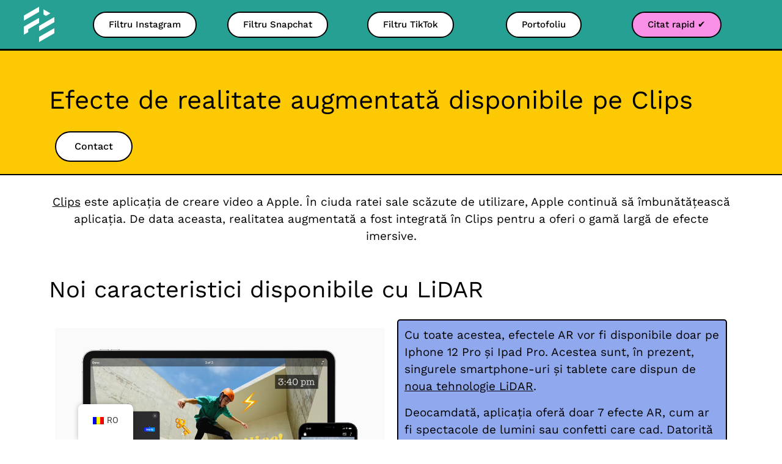

--- FILE ---
content_type: text/html; charset=UTF-8
request_url: https://filtermaker.fr/ro/stiri/clips-realitate-augmentata-apple/
body_size: 45987
content:
<!doctype html>
<html dir="ltr" lang="ro-RO" prefix="og: https://ogp.me/ns#">
<head><meta charset="UTF-8"><script>if(navigator.userAgent.match(/MSIE|Internet Explorer/i)||navigator.userAgent.match(/Trident\/7\..*?rv:11/i)){var href=document.location.href;if(!href.match(/[?&]nowprocket/)){if(href.indexOf("?")==-1){if(href.indexOf("#")==-1){document.location.href=href+"?nowprocket=1"}else{document.location.href=href.replace("#","?nowprocket=1#")}}else{if(href.indexOf("#")==-1){document.location.href=href+"&nowprocket=1"}else{document.location.href=href.replace("#","&nowprocket=1#")}}}}</script><script>(()=>{class RocketLazyLoadScripts{constructor(){this.v="1.2.6",this.triggerEvents=["keydown","mousedown","mousemove","touchmove","touchstart","touchend","wheel"],this.userEventHandler=this.t.bind(this),this.touchStartHandler=this.i.bind(this),this.touchMoveHandler=this.o.bind(this),this.touchEndHandler=this.h.bind(this),this.clickHandler=this.u.bind(this),this.interceptedClicks=[],this.interceptedClickListeners=[],this.l(this),window.addEventListener("pageshow",(t=>{this.persisted=t.persisted,this.everythingLoaded&&this.m()})),this.CSPIssue=sessionStorage.getItem("rocketCSPIssue"),document.addEventListener("securitypolicyviolation",(t=>{this.CSPIssue||"script-src-elem"!==t.violatedDirective||"data"!==t.blockedURI||(this.CSPIssue=!0,sessionStorage.setItem("rocketCSPIssue",!0))})),document.addEventListener("DOMContentLoaded",(()=>{this.k()})),this.delayedScripts={normal:[],async:[],defer:[]},this.trash=[],this.allJQueries=[]}p(t){document.hidden?t.t():(this.triggerEvents.forEach((e=>window.addEventListener(e,t.userEventHandler,{passive:!0}))),window.addEventListener("touchstart",t.touchStartHandler,{passive:!0}),window.addEventListener("mousedown",t.touchStartHandler),document.addEventListener("visibilitychange",t.userEventHandler))}_(){this.triggerEvents.forEach((t=>window.removeEventListener(t,this.userEventHandler,{passive:!0}))),document.removeEventListener("visibilitychange",this.userEventHandler)}i(t){"HTML"!==t.target.tagName&&(window.addEventListener("touchend",this.touchEndHandler),window.addEventListener("mouseup",this.touchEndHandler),window.addEventListener("touchmove",this.touchMoveHandler,{passive:!0}),window.addEventListener("mousemove",this.touchMoveHandler),t.target.addEventListener("click",this.clickHandler),this.L(t.target,!0),this.S(t.target,"onclick","rocket-onclick"),this.C())}o(t){window.removeEventListener("touchend",this.touchEndHandler),window.removeEventListener("mouseup",this.touchEndHandler),window.removeEventListener("touchmove",this.touchMoveHandler,{passive:!0}),window.removeEventListener("mousemove",this.touchMoveHandler),t.target.removeEventListener("click",this.clickHandler),this.L(t.target,!1),this.S(t.target,"rocket-onclick","onclick"),this.M()}h(){window.removeEventListener("touchend",this.touchEndHandler),window.removeEventListener("mouseup",this.touchEndHandler),window.removeEventListener("touchmove",this.touchMoveHandler,{passive:!0}),window.removeEventListener("mousemove",this.touchMoveHandler)}u(t){t.target.removeEventListener("click",this.clickHandler),this.L(t.target,!1),this.S(t.target,"rocket-onclick","onclick"),this.interceptedClicks.push(t),t.preventDefault(),t.stopPropagation(),t.stopImmediatePropagation(),this.M()}O(){window.removeEventListener("touchstart",this.touchStartHandler,{passive:!0}),window.removeEventListener("mousedown",this.touchStartHandler),this.interceptedClicks.forEach((t=>{t.target.dispatchEvent(new MouseEvent("click",{view:t.view,bubbles:!0,cancelable:!0}))}))}l(t){EventTarget.prototype.addEventListenerWPRocketBase=EventTarget.prototype.addEventListener,EventTarget.prototype.addEventListener=function(e,i,o){"click"!==e||t.windowLoaded||i===t.clickHandler||t.interceptedClickListeners.push({target:this,func:i,options:o}),(this||window).addEventListenerWPRocketBase(e,i,o)}}L(t,e){this.interceptedClickListeners.forEach((i=>{i.target===t&&(e?t.removeEventListener("click",i.func,i.options):t.addEventListener("click",i.func,i.options))})),t.parentNode!==document.documentElement&&this.L(t.parentNode,e)}D(){return new Promise((t=>{this.P?this.M=t:t()}))}C(){this.P=!0}M(){this.P=!1}S(t,e,i){t.hasAttribute&&t.hasAttribute(e)&&(event.target.setAttribute(i,event.target.getAttribute(e)),event.target.removeAttribute(e))}t(){this._(this),"loading"===document.readyState?document.addEventListener("DOMContentLoaded",this.R.bind(this)):this.R()}k(){let t=[];document.querySelectorAll("script[type=rocketlazyloadscript][data-rocket-src]").forEach((e=>{let i=e.getAttribute("data-rocket-src");if(i&&!i.startsWith("data:")){0===i.indexOf("//")&&(i=location.protocol+i);try{const o=new URL(i).origin;o!==location.origin&&t.push({src:o,crossOrigin:e.crossOrigin||"module"===e.getAttribute("data-rocket-type")})}catch(t){}}})),t=[...new Map(t.map((t=>[JSON.stringify(t),t]))).values()],this.T(t,"preconnect")}async R(){this.lastBreath=Date.now(),this.j(this),this.F(this),this.I(),this.W(),this.q(),await this.A(this.delayedScripts.normal),await this.A(this.delayedScripts.defer),await this.A(this.delayedScripts.async);try{await this.U(),await this.H(this),await this.J()}catch(t){console.error(t)}window.dispatchEvent(new Event("rocket-allScriptsLoaded")),this.everythingLoaded=!0,this.D().then((()=>{this.O()})),this.N()}W(){document.querySelectorAll("script[type=rocketlazyloadscript]").forEach((t=>{t.hasAttribute("data-rocket-src")?t.hasAttribute("async")&&!1!==t.async?this.delayedScripts.async.push(t):t.hasAttribute("defer")&&!1!==t.defer||"module"===t.getAttribute("data-rocket-type")?this.delayedScripts.defer.push(t):this.delayedScripts.normal.push(t):this.delayedScripts.normal.push(t)}))}async B(t){if(await this.G(),!0!==t.noModule||!("noModule"in HTMLScriptElement.prototype))return new Promise((e=>{let i;function o(){(i||t).setAttribute("data-rocket-status","executed"),e()}try{if(navigator.userAgent.indexOf("Firefox/")>0||""===navigator.vendor||this.CSPIssue)i=document.createElement("script"),[...t.attributes].forEach((t=>{let e=t.nodeName;"type"!==e&&("data-rocket-type"===e&&(e="type"),"data-rocket-src"===e&&(e="src"),i.setAttribute(e,t.nodeValue))})),t.text&&(i.text=t.text),i.hasAttribute("src")?(i.addEventListener("load",o),i.addEventListener("error",(function(){i.setAttribute("data-rocket-status","failed-network"),e()})),setTimeout((()=>{i.isConnected||e()}),1)):(i.text=t.text,o()),t.parentNode.replaceChild(i,t);else{const i=t.getAttribute("data-rocket-type"),s=t.getAttribute("data-rocket-src");i?(t.type=i,t.removeAttribute("data-rocket-type")):t.removeAttribute("type"),t.addEventListener("load",o),t.addEventListener("error",(i=>{this.CSPIssue&&i.target.src.startsWith("data:")?(console.log("WPRocket: data-uri blocked by CSP -> fallback"),t.removeAttribute("src"),this.B(t).then(e)):(t.setAttribute("data-rocket-status","failed-network"),e())})),s?(t.removeAttribute("data-rocket-src"),t.src=s):t.src="data:text/javascript;base64,"+window.btoa(unescape(encodeURIComponent(t.text)))}}catch(i){t.setAttribute("data-rocket-status","failed-transform"),e()}}));t.setAttribute("data-rocket-status","skipped")}async A(t){const e=t.shift();return e&&e.isConnected?(await this.B(e),this.A(t)):Promise.resolve()}q(){this.T([...this.delayedScripts.normal,...this.delayedScripts.defer,...this.delayedScripts.async],"preload")}T(t,e){var i=document.createDocumentFragment();t.forEach((t=>{const o=t.getAttribute&&t.getAttribute("data-rocket-src")||t.src;if(o&&!o.startsWith("data:")){const s=document.createElement("link");s.href=o,s.rel=e,"preconnect"!==e&&(s.as="script"),t.getAttribute&&"module"===t.getAttribute("data-rocket-type")&&(s.crossOrigin=!0),t.crossOrigin&&(s.crossOrigin=t.crossOrigin),t.integrity&&(s.integrity=t.integrity),i.appendChild(s),this.trash.push(s)}})),document.head.appendChild(i)}j(t){let e={};function i(i,o){return e[o].eventsToRewrite.indexOf(i)>=0&&!t.everythingLoaded?"rocket-"+i:i}function o(t,o){!function(t){e[t]||(e[t]={originalFunctions:{add:t.addEventListener,remove:t.removeEventListener},eventsToRewrite:[]},t.addEventListener=function(){arguments[0]=i(arguments[0],t),e[t].originalFunctions.add.apply(t,arguments)},t.removeEventListener=function(){arguments[0]=i(arguments[0],t),e[t].originalFunctions.remove.apply(t,arguments)})}(t),e[t].eventsToRewrite.push(o)}function s(e,i){let o=e[i];e[i]=null,Object.defineProperty(e,i,{get:()=>o||function(){},set(s){t.everythingLoaded?o=s:e["rocket"+i]=o=s}})}o(document,"DOMContentLoaded"),o(window,"DOMContentLoaded"),o(window,"load"),o(window,"pageshow"),o(document,"readystatechange"),s(document,"onreadystatechange"),s(window,"onload"),s(window,"onpageshow");try{Object.defineProperty(document,"readyState",{get:()=>t.rocketReadyState,set(e){t.rocketReadyState=e},configurable:!0}),document.readyState="loading"}catch(t){console.log("WPRocket DJE readyState conflict, bypassing")}}F(t){let e;function i(e){return t.everythingLoaded?e:e.split(" ").map((t=>"load"===t||0===t.indexOf("load.")?"rocket-jquery-load":t)).join(" ")}function o(o){function s(t){const e=o.fn[t];o.fn[t]=o.fn.init.prototype[t]=function(){return this[0]===window&&("string"==typeof arguments[0]||arguments[0]instanceof String?arguments[0]=i(arguments[0]):"object"==typeof arguments[0]&&Object.keys(arguments[0]).forEach((t=>{const e=arguments[0][t];delete arguments[0][t],arguments[0][i(t)]=e}))),e.apply(this,arguments),this}}o&&o.fn&&!t.allJQueries.includes(o)&&(o.fn.ready=o.fn.init.prototype.ready=function(e){return t.domReadyFired?e.bind(document)(o):document.addEventListener("rocket-DOMContentLoaded",(()=>e.bind(document)(o))),o([])},s("on"),s("one"),t.allJQueries.push(o)),e=o}o(window.jQuery),Object.defineProperty(window,"jQuery",{get:()=>e,set(t){o(t)}})}async H(t){const e=document.querySelector("script[data-webpack]");e&&(await async function(){return new Promise((t=>{e.addEventListener("load",t),e.addEventListener("error",t)}))}(),await t.K(),await t.H(t))}async U(){this.domReadyFired=!0;try{document.readyState="interactive"}catch(t){}await this.G(),document.dispatchEvent(new Event("rocket-readystatechange")),await this.G(),document.rocketonreadystatechange&&document.rocketonreadystatechange(),await this.G(),document.dispatchEvent(new Event("rocket-DOMContentLoaded")),await this.G(),window.dispatchEvent(new Event("rocket-DOMContentLoaded"))}async J(){try{document.readyState="complete"}catch(t){}await this.G(),document.dispatchEvent(new Event("rocket-readystatechange")),await this.G(),document.rocketonreadystatechange&&document.rocketonreadystatechange(),await this.G(),window.dispatchEvent(new Event("rocket-load")),await this.G(),window.rocketonload&&window.rocketonload(),await this.G(),this.allJQueries.forEach((t=>t(window).trigger("rocket-jquery-load"))),await this.G();const t=new Event("rocket-pageshow");t.persisted=this.persisted,window.dispatchEvent(t),await this.G(),window.rocketonpageshow&&window.rocketonpageshow({persisted:this.persisted}),this.windowLoaded=!0}m(){document.onreadystatechange&&document.onreadystatechange(),window.onload&&window.onload(),window.onpageshow&&window.onpageshow({persisted:this.persisted})}I(){const t=new Map;document.write=document.writeln=function(e){const i=document.currentScript;i||console.error("WPRocket unable to document.write this: "+e);const o=document.createRange(),s=i.parentElement;let n=t.get(i);void 0===n&&(n=i.nextSibling,t.set(i,n));const c=document.createDocumentFragment();o.setStart(c,0),c.appendChild(o.createContextualFragment(e)),s.insertBefore(c,n)}}async G(){Date.now()-this.lastBreath>45&&(await this.K(),this.lastBreath=Date.now())}async K(){return document.hidden?new Promise((t=>setTimeout(t))):new Promise((t=>requestAnimationFrame(t)))}N(){this.trash.forEach((t=>t.remove()))}static run(){const t=new RocketLazyLoadScripts;t.p(t)}}RocketLazyLoadScripts.run()})();</script>
	
	<meta name="viewport" content="width=device-width, initial-scale=1">
	<link rel="profile" href="https://gmpg.org/xfn/11">
	<title>Apple adaugă efecte de realitate augmentată la Clips</title><link rel="preload" data-rocket-preload as="font" href="https://filtermaker.fr/wp-content/plugins/elementor/assets/lib/eicons/fonts/eicons.woff2?5.43.0" crossorigin><link rel="preload" data-rocket-preload as="font" href="https://filtermaker.fr/wp-content/uploads/elementor/google-fonts/fonts/roboto-kfo7cnqeu92fr1me7ksn66agldtyluama3kubgee.woff2" crossorigin><link rel="preload" data-rocket-preload as="font" href="https://filtermaker.fr/wp-content/uploads/elementor/google-fonts/fonts/roboto-kfo7cnqeu92fr1me7ksn66agldtyluama3yuba.woff2" crossorigin><link rel="preload" data-rocket-preload as="font" href="https://filtermaker.fr/wp-content/uploads/elementor/google-fonts/fonts/worksans-qgysz_wnahgadqq43rh_c6dpp_k.woff2" crossorigin><link rel="preload" data-rocket-preload as="font" href="https://filtermaker.fr/wp-content/uploads/elementor/google-fonts/fonts/worksans-qgysz_wnahgadqq43rh_cqdpp_k.woff2" crossorigin><link rel="preload" data-rocket-preload as="font" href="https://filtermaker.fr/wp-content/uploads/elementor/google-fonts/fonts/worksans-qgysz_wnahgadqq43rh_fkdp.woff2" crossorigin><link rel="preload" data-rocket-preload as="font" href="https://filtermaker.fr/wp-content/plugins/elementor/assets/lib/font-awesome/webfonts/fa-solid-900.woff2" crossorigin><link rel="preload" data-rocket-preload as="font" href="https://filtermaker.fr/wp-content/plugins/elementor/assets/lib/font-awesome/webfonts/fa-brands-400.woff2" crossorigin><style id="wpr-usedcss">img.emoji{display:inline!important;border:none!important;box-shadow:none!important;height:1em!important;width:1em!important;margin:0 .07em!important;vertical-align:-.1em!important;background:0 0!important;padding:0!important}:root{--wp--preset--aspect-ratio--square:1;--wp--preset--aspect-ratio--4-3:4/3;--wp--preset--aspect-ratio--3-4:3/4;--wp--preset--aspect-ratio--3-2:3/2;--wp--preset--aspect-ratio--2-3:2/3;--wp--preset--aspect-ratio--16-9:16/9;--wp--preset--aspect-ratio--9-16:9/16;--wp--preset--color--black:#000000;--wp--preset--color--cyan-bluish-gray:#abb8c3;--wp--preset--color--white:#ffffff;--wp--preset--color--pale-pink:#f78da7;--wp--preset--color--vivid-red:#cf2e2e;--wp--preset--color--luminous-vivid-orange:#ff6900;--wp--preset--color--luminous-vivid-amber:#fcb900;--wp--preset--color--light-green-cyan:#7bdcb5;--wp--preset--color--vivid-green-cyan:#00d084;--wp--preset--color--pale-cyan-blue:#8ed1fc;--wp--preset--color--vivid-cyan-blue:#0693e3;--wp--preset--color--vivid-purple:#9b51e0;--wp--preset--gradient--vivid-cyan-blue-to-vivid-purple:linear-gradient(135deg,rgba(6, 147, 227, 1) 0%,rgb(155, 81, 224) 100%);--wp--preset--gradient--light-green-cyan-to-vivid-green-cyan:linear-gradient(135deg,rgb(122, 220, 180) 0%,rgb(0, 208, 130) 100%);--wp--preset--gradient--luminous-vivid-amber-to-luminous-vivid-orange:linear-gradient(135deg,rgba(252, 185, 0, 1) 0%,rgba(255, 105, 0, 1) 100%);--wp--preset--gradient--luminous-vivid-orange-to-vivid-red:linear-gradient(135deg,rgba(255, 105, 0, 1) 0%,rgb(207, 46, 46) 100%);--wp--preset--gradient--very-light-gray-to-cyan-bluish-gray:linear-gradient(135deg,rgb(238, 238, 238) 0%,rgb(169, 184, 195) 100%);--wp--preset--gradient--cool-to-warm-spectrum:linear-gradient(135deg,rgb(74, 234, 220) 0%,rgb(151, 120, 209) 20%,rgb(207, 42, 186) 40%,rgb(238, 44, 130) 60%,rgb(251, 105, 98) 80%,rgb(254, 248, 76) 100%);--wp--preset--gradient--blush-light-purple:linear-gradient(135deg,rgb(255, 206, 236) 0%,rgb(152, 150, 240) 100%);--wp--preset--gradient--blush-bordeaux:linear-gradient(135deg,rgb(254, 205, 165) 0%,rgb(254, 45, 45) 50%,rgb(107, 0, 62) 100%);--wp--preset--gradient--luminous-dusk:linear-gradient(135deg,rgb(255, 203, 112) 0%,rgb(199, 81, 192) 50%,rgb(65, 88, 208) 100%);--wp--preset--gradient--pale-ocean:linear-gradient(135deg,rgb(255, 245, 203) 0%,rgb(182, 227, 212) 50%,rgb(51, 167, 181) 100%);--wp--preset--gradient--electric-grass:linear-gradient(135deg,rgb(202, 248, 128) 0%,rgb(113, 206, 126) 100%);--wp--preset--gradient--midnight:linear-gradient(135deg,rgb(2, 3, 129) 0%,rgb(40, 116, 252) 100%);--wp--preset--font-size--small:13px;--wp--preset--font-size--medium:20px;--wp--preset--font-size--large:36px;--wp--preset--font-size--x-large:42px;--wp--preset--spacing--20:0.44rem;--wp--preset--spacing--30:0.67rem;--wp--preset--spacing--40:1rem;--wp--preset--spacing--50:1.5rem;--wp--preset--spacing--60:2.25rem;--wp--preset--spacing--70:3.38rem;--wp--preset--spacing--80:5.06rem;--wp--preset--shadow--natural:6px 6px 9px rgba(0, 0, 0, .2);--wp--preset--shadow--deep:12px 12px 50px rgba(0, 0, 0, .4);--wp--preset--shadow--sharp:6px 6px 0px rgba(0, 0, 0, .2);--wp--preset--shadow--outlined:6px 6px 0px -3px rgba(255, 255, 255, 1),6px 6px rgba(0, 0, 0, 1);--wp--preset--shadow--crisp:6px 6px 0px rgba(0, 0, 0, 1)}:where(.is-layout-flex){gap:.5em}:where(.is-layout-grid){gap:.5em}:where(.wp-block-post-template.is-layout-flex){gap:1.25em}:where(.wp-block-post-template.is-layout-grid){gap:1.25em}:where(.wp-block-columns.is-layout-flex){gap:2em}:where(.wp-block-columns.is-layout-grid){gap:2em}:root :where(.wp-block-pullquote){font-size:1.5em;line-height:1.6}.dashicons{font-family:dashicons;display:inline-block;line-height:1;font-weight:400;font-style:normal;speak:never;text-decoration:inherit;text-transform:none;text-rendering:auto;-webkit-font-smoothing:antialiased;-moz-osx-font-smoothing:grayscale;width:20px;height:20px;font-size:20px;vertical-align:top;text-align:center;transition:color .1s ease-in}.dashicons-arrow-down-alt2:before{content:"\f347"}.trp-language-switcher-container.trp-floater-ls-names.trp-bottom-right.trp-color-light{min-width:200px}.trp-language-switcher-container.trp-floater-ls-names.trp-bottom-right.trp-color-dark{min-width:200px}.trp-language-switcher-container.trp-floater-ls-names.trp-top-right.trp-color-light{min-width:200px}.trp-language-switcher-container.trp-floater-ls-names.trp-top-right.trp-color-dark{min-width:200px}.trp-language-switcher-container.trp-floater-ls-names.trp-bottom-left.trp-color-light{min-width:200px}.trp-language-switcher-container.trp-floater-ls-names.trp-bottom-left.trp-color-dark{min-width:200px}.trp-language-switcher-container.trp-floater-ls-names.trp-top-left.trp-color-light{min-width:200px}.trp-language-switcher-container.trp-floater-ls-names.trp-top-left.trp-color-dark{min-width:200px}#trp-floater-ls.trp-language-switcher-container.trp-floater-ls-flags.trp-top-left.trp-color-dark.trp-poweredby:hover{position:fixed;z-index:9999999;top:0;bottom:auto;display:block;width:192px;height:auto;border-radius:0 0 8px 8px;box-shadow:0 0 8px rgba(0,0,0,.25)}#trp-floater-ls.trp-language-switcher-container.trp-floater-ls-flags.trp-top-left.trp-color-light.trp-poweredby:hover{position:fixed;z-index:9999999;top:0;bottom:auto;display:block;width:192px;height:auto;border-radius:0 0 8px 8px;box-shadow:0 0 8px rgba(0,0,0,.25)}#trp-floater-ls.trp-language-switcher-container.trp-floater-ls-flags.trp-top-right.trp-color-dark.trp-poweredby:hover{position:fixed;z-index:9999999;top:0;bottom:auto;display:block;width:192px;height:auto;border-radius:0 0 8px 8px;box-shadow:0 0 8px rgba(0,0,0,.25)}#trp-floater-ls.trp-language-switcher-container.trp-floater-ls-flags.trp-top-right.trp-color-light.trp-poweredby:hover{position:fixed;z-index:9999999;top:0;bottom:auto;display:block;width:192px;height:auto;border-radius:0 0 8px 8px;box-shadow:0 0 8px rgba(0,0,0,.25)}#trp-floater-ls-current-language .trp-floater-ls-disabled-language.trp-ls-disabled-language{margin-top:6px}#trp-floater-ls-language-list .trp-language-wrap.trp-floater-ls-disabled-language.trp-ls-disabled-language:hover{padding:0;width:auto}#trp-floater-ls .trp-language-switcher-container.trp-floater-ls-codes.trp-top-left.trp-color-light.trp-poweredby.trp-with-flags.trp-floater-ls-disabled-language.trp-ls-disabled-language.trp-floater-ls-disabled-language.trp-ls-disabled-language{margin-bottom:10px;margin-top:0}#trp-floater-ls{position:fixed;z-index:9999999;bottom:0;display:block;overflow:hidden;height:58px;text-align:center;box-shadow:0 0 8px rgba(0,0,0,.25)}.trp-floater-ls-disabled-language.trp-ls-disabled-language{width:auto}#trp-floater-ls:hover{position:fixed;z-index:9999999;bottom:0;display:block;height:auto;border-radius:8px 8px 0 0;box-shadow:0 0 8px rgba(0,0,0,.25)}#trp-floater-ls.trp-color-light{background:#fff;box-shadow:0 0 8px rgba(0,0,0,.25);border-radius:8px 8px 0 0}.trp-language-switcher-container.trp-floater-ls-codes.trp-bottom-right.trp-color-light.trp-poweredby:hover{width:192px}.trp-language-switcher-container.trp-floater-ls-codes.trp-bottom-right.trp-color-dark.trp-poweredby:hover{width:192px}#trp-floater-ls.trp-bottom-left{top:auto;bottom:0;left:10%}@media screen and (max-width:1000px){#trp-floater-ls-language-list{display:flex;flex-direction:column}.trp-language-switcher-container.trp-floater-ls-names.trp-bottom-right.trp-color-light.trp-poweredby{right:10%;min-width:105px}.trp-language-switcher-container.trp-floater-ls-names.trp-bottom-left.trp-color-light.trp-poweredby{left:10%;min-width:105px}.trp-language-switcher-container.trp-floater-ls-names.trp-bottom-right.trp-color-dark.trp-poweredby{right:10%;min-width:105px}.trp-language-switcher-container.trp-floater-ls-names.trp-bottom-left.trp-color-dark.trp-poweredby{left:10%;min-width:105px}.trp-language-switcher-container.trp-floater-ls-codes.trp-bottom-right.trp-color-dark.trp-poweredby{right:10%;min-width:66px}.trp-language-switcher-container.trp-floater-ls-codes.trp-bottom-left.trp-color-dark.trp-poweredby{left:10%;min-width:66px}.trp-language-switcher-container.trp-floater-ls-codes.trp-bottom-right.trp-color-light.trp-poweredby{right:10%;min-width:66px}.trp-language-switcher-container.trp-floater-ls-codes.trp-bottom-left.trp-color-light.trp-poweredby{left:10%;min-width:66px}.trp-language-switcher-container.trp-floater-ls-flags.trp-bottom-right.trp-color-dark.trp-poweredby{right:10%;min-width:105px}.trp-language-switcher-container.trp-floater-ls-flags.trp-bottom-left.trp-color-dark.trp-poweredby{left:10%;min-width:105px}.trp-language-switcher-container.trp-floater-ls-flags.trp-bottom-right.trp-color-light.trp-poweredby{right:10%;min-width:105px}.trp-language-switcher-container.trp-floater-ls-flags.trp-bottom-left.trp-color-light.trp-poweredby{left:10%;min-width:105px}.trp-language-switcher-container.trp-floater-ls-names.trp-bottom-right.trp-color-light{right:10%;min-width:105px}.trp-language-switcher-container.trp-floater-ls-names.trp-bottom-left.trp-color-light{left:10%;min-width:105px}.trp-language-switcher-container.trp-floater-ls-names.trp-bottom-right.trp-color-dark{right:10%;min-width:105px}.trp-language-switcher-container.trp-floater-ls-names.trp-bottom-left.trp-color-dark{left:10%;min-width:105px}.trp-language-switcher-container.trp-floater-ls-codes.trp-bottom-right.trp-color-dark{right:10%;min-width:66px}.trp-language-switcher-container.trp-floater-ls-codes.trp-bottom-left.trp-color-dark{left:10%;min-width:66px}.trp-language-switcher-container.trp-floater-ls-codes.trp-bottom-right.trp-color-light{right:10%;min-width:66px}.trp-language-switcher-container.trp-floater-ls-codes.trp-bottom-left.trp-color-light{left:10%;min-width:66px}.trp-language-switcher-container.trp-floater-ls-flags.trp-bottom-right.trp-color-dark{right:10%;min-width:60px}.trp-language-switcher-container.trp-floater-ls-flags.trp-bottom-left.trp-color-dark{left:10%;min-width:60px}.trp-language-switcher-container.trp-floater-ls-flags.trp-bottom-right.trp-color-light{right:10%;min-width:60px}.trp-language-switcher-container.trp-floater-ls-flags.trp-bottom-left.trp-color-light{left:10%;min-width:60px}}@media screen and (max-width:500px){#trp-floater-ls-language-list{display:flex;flex-direction:column}#trp-floater-ls:hover .trp-language-wrap a.trp-floater-ls-disabled-language{margin-top:0}.trp-floater-ls-disabled-language{margin-top:0!important;padding-top:16px!important}.trp-language-switcher-container.trp-floater-ls-names.trp-bottom-right.trp-color-light.trp-poweredby{right:10%;min-width:105px}.trp-language-switcher-container.trp-floater-ls-names.trp-bottom-left.trp-color-light.trp-poweredby{left:10%;min-width:105px}.trp-language-switcher-container.trp-floater-ls-names.trp-bottom-right.trp-color-dark.trp-poweredby{right:10%;min-width:105px}.trp-language-switcher-container.trp-floater-ls-names.trp-bottom-left.trp-color-dark.trp-poweredby{left:10%;min-width:105px}.trp-language-switcher-container.trp-floater-ls-codes.trp-bottom-right.trp-color-dark.trp-poweredby{right:10%;min-width:66px}.trp-language-switcher-container.trp-floater-ls-codes.trp-bottom-left.trp-color-dark.trp-poweredby{left:10%;min-width:66px}.trp-language-switcher-container.trp-floater-ls-codes.trp-bottom-right.trp-color-light.trp-poweredby{right:10%;min-width:66px}.trp-language-switcher-container.trp-floater-ls-codes.trp-bottom-left.trp-color-light.trp-poweredby{left:10%;min-width:66px}.trp-language-switcher-container.trp-floater-ls-flags.trp-bottom-right.trp-color-dark.trp-poweredby{right:10%;min-width:60px}.trp-language-switcher-container.trp-floater-ls-flags.trp-bottom-left.trp-color-dark.trp-poweredby{left:10%;min-width:60px}.trp-language-switcher-container.trp-floater-ls-flags.trp-bottom-right.trp-color-light.trp-poweredby{right:10%;min-width:60px}.trp-language-switcher-container.trp-floater-ls-flags.trp-bottom-left.trp-color-light.trp-poweredby{left:10%;min-width:60px}.trp-language-switcher-container.trp-floater-ls-names.trp-bottom-right.trp-color-light{right:10%;min-width:105px}.trp-language-switcher-container.trp-floater-ls-names.trp-bottom-left.trp-color-light{left:10%;min-width:105px}.trp-language-switcher-container.trp-floater-ls-names.trp-bottom-right.trp-color-dark{right:10%;min-width:105px}.trp-language-switcher-container.trp-floater-ls-names.trp-bottom-left.trp-color-dark{left:10%;min-width:105px}.trp-language-switcher-container.trp-floater-ls-codes.trp-bottom-right.trp-color-dark{right:10%;min-width:66px}.trp-language-switcher-container.trp-floater-ls-codes.trp-bottom-left.trp-color-dark{left:10%;min-width:66px}.trp-language-switcher-container.trp-floater-ls-codes.trp-bottom-right.trp-color-light{right:10%;min-width:66px}.trp-language-switcher-container.trp-floater-ls-codes.trp-bottom-left.trp-color-light{left:10%;min-width:66px}.trp-language-switcher-container.trp-floater-ls-flags.trp-bottom-right.trp-color-dark{right:10%;min-width:60px}.trp-language-switcher-container.trp-floater-ls-flags.trp-bottom-left.trp-color-dark{left:10%;min-width:60px}.trp-language-switcher-container.trp-floater-ls-flags.trp-bottom-right.trp-color-light{right:10%;min-width:60px}.trp-language-switcher-container.trp-floater-ls-flags.trp-bottom-left.trp-color-light{left:10%;min-width:60px}}#trp-floater-ls.trp-floater-ls-codes #trp-floater-ls-current-language a,#trp-floater-ls.trp-floater-ls-codes #trp-floater-ls-language-list{text-align:center;margin-top:6px}#trp-floater-ls-language-list{display:none}#trp-floater-ls .trp-language-wrap.trp-language-wrap-bottom{padding:11px}#trp-floater-ls:focus #trp-floater-ls-current-language,#trp-floater-ls:hover #trp-floater-ls-current-language{display:none}#trp-floater-ls:focus #trp-floater-ls-language-list,#trp-floater-ls:hover #trp-floater-ls-language-list{display:block}#trp-floater-ls-current-language a{display:block;padding:10px 12px;font-size:90%}.trp-language-wrap a{display:block;padding:10px 12px;font-size:90%}#trp-floater-ls-current-language .trp-floater-ls-disabled-language.trp-ls-disabled-language{display:block;padding:10px 24px;font-size:90%}#trp-floater-ls-current-language,#trp-floater-ls-language-list{text-align:left}#trp-floater-ls-current-language.trp-with-flags,#trp-floater-ls-language-list.trp-with-flags{text-align:left}#trp-floater-ls-current-language{display:block;width:100%;height:100%}.trp-language-switcher-container.trp-floater-ls-flags.trp-bottom-left.trp-color-dark #trp-floater-ls-current-language,.trp-language-switcher-container.trp-floater-ls-flags.trp-bottom-left.trp-color-dark.trp-poweredby #trp-floater-ls-current-language,.trp-language-switcher-container.trp-floater-ls-flags.trp-bottom-left.trp-color-light.trp-poweredby #trp-floater-ls-current-language,.trp-language-switcher-container.trp-floater-ls-flags.trp-bottom-right.trp-color-dark #trp-floater-ls-current-language,.trp-language-switcher-container.trp-floater-ls-flags.trp-bottom-right.trp-color-dark.trp-poweredby #trp-floater-ls-current-language,.trp-language-switcher-container.trp-floater-ls-flags.trp-bottom-right.trp-color-light #trp-floater-ls-current-language,.trp-language-switcher-container.trp-floater-ls-flags.trp-bottom-right.trp-color-light.trp-poweredby #trp-floater-ls-current-language,.trp-language-switcher-container.trp-floater-ls-flags.trp-top-left.trp-color-dark #trp-floater-ls-current-language,.trp-language-switcher-container.trp-floater-ls-flags.trp-top-left.trp-color-dark.trp-poweredby #trp-floater-ls-current-language,.trp-language-switcher-container.trp-floater-ls-flags.trp-top-left.trp-color-light #trp-floater-ls-current-language,.trp-language-switcher-container.trp-floater-ls-flags.trp-top-left.trp-color-light.trp-poweredby #trp-floater-ls-current-language,.trp-language-switcher-container.trp-floater-ls-flags.trp-top-right.trp-color-dark #trp-floater-ls-current-language,.trp-language-switcher-container.trp-floater-ls-flags.trp-top-right.trp-color-dark.trp-poweredby #trp-floater-ls-current-language,.trp-language-switcher-container.trp-floater-ls-flags.trp-top-right.trp-color-light #trp-floater-ls-current-language,.trp-language-switcher-container.trp-floater-ls-flags.trp-top-right.trp-color-light.trp-poweredby #trp-floater-ls-current-language{display:block;width:100%;height:100%;padding-top:3px}.trp-language-switcher-container.trp-floater-ls-flags.trp-top-left .trp-language-wrap,.trp-language-switcher-container.trp-floater-ls-flags.trp-top-right .trp-language-wrap{padding:9px!important}.trp-language-switcher-container.trp-floater-ls-codes.trp-top-left .trp-language-wrap,.trp-language-switcher-container.trp-floater-ls-codes.trp-top-right .trp-language-wrap{padding:0 9px 9px!important}.trp-language-switcher-container.trp-floater-ls-codes.trp-bottom-left .trp-language-wrap,.trp-language-switcher-container.trp-floater-ls-codes.trp-bottom-right .trp-language-wrap{padding:9px 9px 6px!important}.trp-language-switcher-container.trp-floater-ls-names.trp-top-left .trp-language-wrap,.trp-language-switcher-container.trp-floater-ls-names.trp-top-right .trp-language-wrap{padding:0 12px 12px!important}.trp-language-switcher-container.trp-floater-ls-names.trp-bottom-left .trp-language-wrap,.trp-language-switcher-container.trp-floater-ls-names.trp-bottom-right .trp-language-wrap{padding:12px 12px 6px!important}#trp-floater-ls div:not(#trp-floater-poweredby)>a{display:flex!important;flex-direction:row;flex-wrap:wrap;align-items:center}.trp-color-light #trp-floater-ls-current-language a,.trp-color-light #trp-floater-ls-language-list a{color:#404040}.trp-color-light #trp-floater-ls-current-language a,.trp-color-light #trp-floater-ls-language-list a,.trp-with-flags.trp-color-light #trp-floater-ls-current-language a{display:block;width:auto;overflow:hidden;text-overflow:ellipsis;white-space:nowrap}.trp-color-light #trp-floater-ls-language-list .trp-language-wrap a:hover{color:#1e1e1e;background:#f0f0f0;border-radius:2px}.trp-floater-ls-disabled-language{margin-top:6px}#trp-floater-ls .trp-floater-ls-disabled-language{pointer-events:none;cursor:default}#trp-floater-ls .trp-with-flags .trp-flag-image{margin-right:5px;vertical-align:middle;height:auto;max-width:100%;display:inline;padding:0}.trp-flag-image:dir(rtl){margin-left:5px}#trp-floater-ls a{text-decoration:none}#trp-floater-ls-language-list{max-height:300px;overflow-y:auto}.trp-language-switcher{height:42px;position:relative;box-sizing:border-box;width:200px;text-overflow:ellipsis;white-space:nowrap}.trp-language-switcher>div{box-sizing:border-box;padding:4px 20px 3px 13px;border:1.5px solid #949494;border-radius:2px;background-image:var(--wpr-bg-008fab61-6625-46d3-9617-54c5b091758b);background-repeat:no-repeat;background-position:calc(100% - 20px) calc(1em + 2px),calc(100% - 3px) calc(1em + 0px);background-size:8px 8px,8px 8px;background-repeat:no-repeat;background-color:#fff}.trp-language-switcher>div:hover{background-image:none}.trp-language-switcher>div>a{display:block;padding:7px 12px;border-radius:3px;text-decoration:none;color:#1e1e1e;font-style:normal;font-weight:400;font-size:16px}.trp-language-switcher>div>a:hover{background:#f0f0f0;border-radius:2px}.trp-language-switcher>div>a.trp-ls-shortcode-disabled-language{cursor:default}.trp-language-switcher>div>a.trp-ls-shortcode-disabled-language:hover{background:0 0}.trp-language-switcher>div>a>img{display:inline;margin:0 3px;width:18px;height:12px;border-radius:0}.trp-language-switcher .trp-ls-shortcode-current-language{display:inline-block}.trp-language-switcher:focus .trp-ls-shortcode-current-language,.trp-language-switcher:hover .trp-ls-shortcode-current-language{visibility:hidden}.trp-language-switcher .trp-ls-shortcode-language{display:inline-block;height:1px;overflow:hidden;visibility:hidden;z-index:1;max-height:250px;overflow-y:auto;left:0;top:0;min-height:auto}.trp-language-switcher:focus .trp-ls-shortcode-language,.trp-language-switcher:hover .trp-ls-shortcode-language{visibility:visible;max-height:250px;padding:4px 13px;height:auto;overflow-y:auto;position:absolute;left:0;top:0;display:inline-block!important;min-height:auto}@font-face{font-display:swap;font-family:eicons;src:url(https://filtermaker.fr/wp-content/plugins/elementor/assets/lib/eicons/fonts/eicons.eot?5.43.0);src:url(https://filtermaker.fr/wp-content/plugins/elementor/assets/lib/eicons/fonts/eicons.eot?5.43.0#iefix) format("embedded-opentype"),url(https://filtermaker.fr/wp-content/plugins/elementor/assets/lib/eicons/fonts/eicons.woff2?5.43.0) format("woff2"),url(https://filtermaker.fr/wp-content/plugins/elementor/assets/lib/eicons/fonts/eicons.woff?5.43.0) format("woff"),url(https://filtermaker.fr/wp-content/plugins/elementor/assets/lib/eicons/fonts/eicons.ttf?5.43.0) format("truetype"),url(https://filtermaker.fr/wp-content/plugins/elementor/assets/lib/eicons/fonts/eicons.svg?5.43.0#eicon) format("svg");font-weight:400;font-style:normal}[class*=" eicon-"],[class^=eicon]{display:inline-block;font-family:eicons;font-size:inherit;font-weight:400;font-style:normal;font-variant:normal;line-height:1;text-rendering:auto;-webkit-font-smoothing:antialiased;-moz-osx-font-smoothing:grayscale}.eicon-menu-bar:before{content:"\e816"}.eicon-chevron-right:before{content:"\e87d"}.eicon-chevron-left:before{content:"\e87e"}.eicon-close:before{content:"\e87f"}.elementor-screen-only,.screen-reader-text,.screen-reader-text span{height:1px;margin:-1px;overflow:hidden;padding:0;position:absolute;top:-10000em;width:1px;clip:rect(0,0,0,0);border:0}.elementor *,.elementor :after,.elementor :before{box-sizing:border-box}.elementor a{box-shadow:none;text-decoration:none}.elementor img{border:none;border-radius:0;box-shadow:none;height:auto;max-width:100%}.elementor iframe,.elementor object,.elementor video{border:none;line-height:1;margin:0;max-width:100%;width:100%}.elementor-element{--flex-direction:initial;--flex-wrap:initial;--justify-content:initial;--align-items:initial;--align-content:initial;--gap:initial;--flex-basis:initial;--flex-grow:initial;--flex-shrink:initial;--order:initial;--align-self:initial;align-self:var(--align-self);flex-basis:var(--flex-basis);flex-grow:var(--flex-grow);flex-shrink:var(--flex-shrink);order:var(--order)}.elementor-element:where(.e-con-full,.elementor-widget){align-content:var(--align-content);align-items:var(--align-items);flex-direction:var(--flex-direction);flex-wrap:var(--flex-wrap);gap:var(--row-gap) var(--column-gap);justify-content:var(--justify-content)}.elementor-invisible{visibility:hidden}.elementor-align-center{text-align:center}.elementor-align-left{text-align:left}.elementor-align-center .elementor-button,.elementor-align-left .elementor-button{width:auto}@media (max-width:767px){.elementor-mobile-align-center{text-align:center}.elementor-mobile-align-center .elementor-button{width:auto}.elementor-column{width:100%}}:root{--page-title-display:block}.elementor-section{position:relative}.elementor-section .elementor-container{display:flex;margin-left:auto;margin-right:auto;position:relative}@media (max-width:1024px){.elementor-section .elementor-container{flex-wrap:wrap}}.elementor-widget-wrap{align-content:flex-start;flex-wrap:wrap;position:relative;width:100%}.elementor:not(.elementor-bc-flex-widget) .elementor-widget-wrap{display:flex}.elementor-widget-wrap>.elementor-element{width:100%}.elementor-widget-wrap.e-swiper-container{width:calc(100% - (var(--e-column-margin-left,0px) + var(--e-column-margin-right,0px)))}.elementor-widget{position:relative}.elementor-widget:not(:last-child){margin-bottom:var(--kit-widget-spacing,20px)}.elementor-column{display:flex;min-height:1px;position:relative}.elementor-column-gap-default>.elementor-column>.elementor-element-populated{padding:10px}@media (min-width:768px){.elementor-column.elementor-col-12{width:12.5%}.elementor-column.elementor-col-14{width:14.285%}.elementor-column.elementor-col-33{width:33.333%}.elementor-column.elementor-col-50{width:50%}.elementor-column.elementor-col-100{width:100%}}.elementor-grid{display:grid;grid-column-gap:var(--grid-column-gap);grid-row-gap:var(--grid-row-gap)}.elementor-grid .elementor-grid-item{min-width:0}.elementor-grid-4 .elementor-grid{grid-template-columns:repeat(4,1fr)}@media (max-width:1024px){.elementor-grid-tablet-1 .elementor-grid{grid-template-columns:repeat(1,1fr)}.elementor-grid-tablet-3 .elementor-grid{grid-template-columns:repeat(3,1fr)}}@media (min-width:1025px){#elementor-device-mode:after{content:"desktop"}}@media (min-width:-1){#elementor-device-mode:after{content:"widescreen"}}@media (max-width:-1){#elementor-device-mode:after{content:"laptop";content:"tablet_extra"}}@media (max-width:1024px){#elementor-device-mode:after{content:"tablet"}}@media (max-width:-1){#elementor-device-mode:after{content:"mobile_extra"}}@media (prefers-reduced-motion:no-preference){html{scroll-behavior:smooth}}.e-con{--border-radius:0;--border-top-width:0px;--border-right-width:0px;--border-bottom-width:0px;--border-left-width:0px;--border-style:initial;--border-color:initial;--container-widget-width:100%;--container-widget-height:initial;--container-widget-flex-grow:0;--container-widget-align-self:initial;--content-width:min(100%,var(--container-max-width,1140px));--width:100%;--min-height:initial;--height:auto;--text-align:initial;--margin-top:0px;--margin-right:0px;--margin-bottom:0px;--margin-left:0px;--padding-top:var(--container-default-padding-top,10px);--padding-right:var(--container-default-padding-right,10px);--padding-bottom:var(--container-default-padding-bottom,10px);--padding-left:var(--container-default-padding-left,10px);--position:relative;--z-index:revert;--overflow:visible;--gap:var(--widgets-spacing,20px);--row-gap:var(--widgets-spacing-row,20px);--column-gap:var(--widgets-spacing-column,20px);--overlay-mix-blend-mode:initial;--overlay-opacity:1;--overlay-transition:0.3s;--e-con-grid-template-columns:repeat(3,1fr);--e-con-grid-template-rows:repeat(2,1fr);border-radius:var(--border-radius);height:var(--height);min-height:var(--min-height);min-width:0;overflow:var(--overflow);position:var(--position);width:var(--width);z-index:var(--z-index);--flex-wrap-mobile:wrap;margin-block-end:var(--margin-block-end);margin-block-start:var(--margin-block-start);margin-inline-end:var(--margin-inline-end);margin-inline-start:var(--margin-inline-start);padding-inline-end:var(--padding-inline-end);padding-inline-start:var(--padding-inline-start)}.e-con:where(:not(.e-div-block-base)){transition:background var(--background-transition,.3s),border var(--border-transition,.3s),box-shadow var(--border-transition,.3s),transform var(--e-con-transform-transition-duration,.4s)}.e-con{--margin-block-start:var(--margin-top);--margin-block-end:var(--margin-bottom);--margin-inline-start:var(--margin-left);--margin-inline-end:var(--margin-right);--padding-inline-start:var(--padding-left);--padding-inline-end:var(--padding-right);--padding-block-start:var(--padding-top);--padding-block-end:var(--padding-bottom);--border-block-start-width:var(--border-top-width);--border-block-end-width:var(--border-bottom-width);--border-inline-start-width:var(--border-left-width);--border-inline-end-width:var(--border-right-width)}body.rtl .e-con{--padding-inline-start:var(--padding-right);--padding-inline-end:var(--padding-left);--margin-inline-start:var(--margin-right);--margin-inline-end:var(--margin-left);--border-inline-start-width:var(--border-right-width);--border-inline-end-width:var(--border-left-width)}.e-con>.e-con-inner{padding-block-end:var(--padding-block-end);padding-block-start:var(--padding-block-start);text-align:var(--text-align)}.e-con,.e-con>.e-con-inner{display:var(--display)}.e-con>.e-con-inner{gap:var(--row-gap) var(--column-gap);height:100%;margin:0 auto;max-width:var(--content-width);padding-inline-end:0;padding-inline-start:0;width:100%}:is(.elementor-section-wrap,[data-elementor-id])>.e-con{--margin-left:auto;--margin-right:auto;max-width:min(100%,var(--width))}.e-con .elementor-widget.elementor-widget{margin-block-end:0}.e-con:before,.e-con>.elementor-motion-effects-container>.elementor-motion-effects-layer:before{border-block-end-width:var(--border-block-end-width);border-block-start-width:var(--border-block-start-width);border-color:var(--border-color);border-inline-end-width:var(--border-inline-end-width);border-inline-start-width:var(--border-inline-start-width);border-radius:var(--border-radius);border-style:var(--border-style);content:var(--background-overlay);display:block;height:max(100% + var(--border-top-width) + var(--border-bottom-width),100%);left:calc(0px - var(--border-left-width));mix-blend-mode:var(--overlay-mix-blend-mode);opacity:var(--overlay-opacity);position:absolute;top:calc(0px - var(--border-top-width));transition:var(--overlay-transition,.3s);width:max(100% + var(--border-left-width) + var(--border-right-width),100%)}.e-con:before{transition:background var(--overlay-transition,.3s),border-radius var(--border-transition,.3s),opacity var(--overlay-transition,.3s)}.e-con .elementor-widget{min-width:0}.e-con .elementor-widget.e-widget-swiper{width:100%}.e-con>.e-con-inner>.elementor-widget>.elementor-widget-container,.e-con>.elementor-widget>.elementor-widget-container{height:100%}.e-con.e-con>.e-con-inner>.elementor-widget,.elementor.elementor .e-con>.elementor-widget{max-width:100%}.e-con .elementor-widget:not(:last-child){--kit-widget-spacing:0px}.elementor-element:where(:not(.e-con)):where(:not(.e-div-block-base)) .elementor-widget-container,.elementor-element:where(:not(.e-con)):where(:not(.e-div-block-base)):not(:has(.elementor-widget-container)){transition:background .3s,border .3s,border-radius .3s,box-shadow .3s,transform var(--e-transform-transition-duration,.4s)}.elementor-heading-title{line-height:1;margin:0;padding:0}.elementor-button{background-color:#69727d;border-radius:3px;color:#fff;display:inline-block;font-size:15px;line-height:1;padding:12px 24px;fill:#fff;text-align:center;transition:all .3s}.elementor-button:focus,.elementor-button:hover,.elementor-button:visited{color:#fff}.elementor-button-content-wrapper{display:flex;flex-direction:row;gap:5px;justify-content:center}.elementor-button-text{display:inline-block}.elementor-button.elementor-size-xs{border-radius:2px;font-size:13px;padding:10px 20px}.elementor-button.elementor-size-md{border-radius:4px;font-size:16px;padding:15px 30px}.elementor-button span{text-decoration:inherit}.elementor-icon{color:#69727d;display:inline-block;font-size:50px;line-height:1;text-align:center;transition:all .3s}.elementor-icon:hover{color:#69727d}.elementor-icon i,.elementor-icon svg{display:block;height:1em;position:relative;width:1em}.elementor-icon i:before,.elementor-icon svg:before{left:50%;position:absolute;transform:translateX(-50%)}.elementor-shape-rounded .elementor-icon{border-radius:10%}.animated{animation-duration:1.25s}.animated.reverse{animation-direction:reverse;animation-fill-mode:forwards}@media (prefers-reduced-motion:reduce){.animated{animation:none}}@media (max-width:767px){.elementor-grid-mobile-3 .elementor-grid{grid-template-columns:repeat(3,1fr)}#elementor-device-mode:after{content:"mobile"}.elementor .elementor-hidden-mobile{display:none}}@media (min-width:768px) and (max-width:1024px){.elementor .elementor-hidden-tablet{display:none}}@media (min-width:1025px) and (max-width:99999px){.elementor .elementor-hidden-desktop{display:none}}.elementor-kit-5{--e-global-color-primary:#1C00DB;--e-global-color-secondary:#FC411D;--e-global-color-text:#000000;--e-global-color-accent:#FFFFFF;--e-global-color-0259dba:#FDC902;--e-global-typography-primary-font-family:"Prompt";--e-global-typography-primary-font-weight:600;--e-global-typography-secondary-font-family:"Roboto";--e-global-typography-secondary-font-weight:400;--e-global-typography-text-font-family:"Roboto";--e-global-typography-text-font-weight:400;--e-global-typography-accent-font-family:"Roboto";--e-global-typography-accent-font-weight:500}.elementor-kit-5 a{text-decoration:none}.elementor-kit-5 .elementor-button,.elementor-kit-5 button,.elementor-kit-5 input[type=button],.elementor-kit-5 input[type=submit]{text-decoration:none}.elementor-section.elementor-section-boxed>.elementor-container{max-width:1140px}.e-con{--container-max-width:1140px}.elementor-widget:not(:last-child){margin-block-end:20px}.elementor-element{--widgets-spacing:20px 20px;--widgets-spacing-row:20px;--widgets-spacing-column:20px}h1.entry-title{display:var(--page-title-display)}.site-header{padding-inline-end:0px;padding-inline-start:0px}.elementor-7446 .elementor-element.elementor-element-c93c76a:not(.elementor-motion-effects-element-type-background),.elementor-7446 .elementor-element.elementor-element-c93c76a>.elementor-motion-effects-container>.elementor-motion-effects-layer{background-color:#fdc902}.elementor-7446 .elementor-element.elementor-element-c93c76a{border-style:solid;border-width:0 0 2px;border-color:#000;transition:background .3s,border .3s,border-radius .3s,box-shadow .3s}.elementor-7446 .elementor-element.elementor-element-c93c76a{border-radius:0 0 0 0}.elementor-7446 .elementor-element.elementor-element-5ec9438.elementor-column.elementor-element[data-element_type=column]>.elementor-widget-wrap.elementor-element-populated{align-content:center;align-items:center}.elementor-7446 .elementor-element.elementor-element-5ec9438.elementor-column>.elementor-widget-wrap{justify-content:center}.elementor-7446 .elementor-element.elementor-element-5ec9438>.elementor-element-populated{transition:background .3s,border .3s,border-radius .3s,box-shadow .3s;margin:30px 0 0;--e-column-margin-right:0px;--e-column-margin-left:0px}.elementor-7446 .elementor-element.elementor-element-fff06ad>.elementor-widget-container{margin:20px 0 0}.elementor-7446 .elementor-element.elementor-element-fff06ad{text-align:left}.elementor-7446 .elementor-element.elementor-element-fff06ad .elementor-heading-title{font-family:"Work Sans",Sans-serif;font-size:42px;font-weight:400;color:#000}.elementor-7446 .elementor-element.elementor-element-cff2eec>.elementor-widget-wrap>.elementor-widget:not(.elementor-widget__width-auto):not(.elementor-widget__width-initial):not(:last-child):not(.elementor-absolute){margin-bottom:0}.elementor-7446 .elementor-element.elementor-element-f2cb52d .elementor-button{background-color:#fff;font-family:"Work Sans",Sans-serif;font-weight:500;fill:#000000;color:#000;border-style:solid;border-width:2px;border-color:#000;border-radius:76px 76px 76px 76px}.elementor-7446 .elementor-element.elementor-element-1e40d5e{margin-top:20px;margin-bottom:0}.elementor-7446 .elementor-element.elementor-element-45979f8{font-family:"Work Sans",Sans-serif;font-size:19px;font-weight:400;color:#000}.elementor-7446 .elementor-element.elementor-element-69187f0{margin-top:20px;margin-bottom:0}.elementor-7446 .elementor-element.elementor-element-46b3172 .elementor-heading-title{font-family:"Work Sans",Sans-serif;font-size:38px;font-weight:400;color:#000}.elementor-7446 .elementor-element.elementor-element-f73e98c.elementor-column.elementor-element[data-element_type=column]>.elementor-widget-wrap.elementor-element-populated{align-content:center;align-items:center}.elementor-7446 .elementor-element.elementor-element-ba5ee78.elementor-column.elementor-element[data-element_type=column]>.elementor-widget-wrap.elementor-element-populated{align-content:center;align-items:center}.elementor-7446 .elementor-element.elementor-element-f91eff9>.elementor-widget-container{background-color:#90a8ed;padding:10px;border-style:solid;border-width:2px;border-color:#000;border-radius:5px 5px 5px 5px}.elementor-7446 .elementor-element.elementor-element-f91eff9{font-family:"Work Sans",Sans-serif;font-size:19px;font-weight:400;color:#000}.elementor-7446 .elementor-element.elementor-element-1265601{border-style:solid;border-width:2px 0 0;border-color:#000;margin-top:50px;margin-bottom:0}.elementor-7446 .elementor-element.elementor-element-3026afa .elementor-heading-title{font-family:"Work Sans",Sans-serif;font-size:38px;font-weight:400;color:#000}.elementor-7446 .elementor-element.elementor-element-1e7931b{font-family:"Work Sans",Sans-serif;font-size:19px;font-weight:400;color:#000}@media(max-width:1024px) and (min-width:768px){.elementor-7446 .elementor-element.elementor-element-cff2eec{width:60%}}@media(max-width:1024px){.elementor-section.elementor-section-boxed>.elementor-container{max-width:1024px}.e-con{--container-max-width:1024px}.elementor-7446 .elementor-element.elementor-element-fff06ad .elementor-heading-title{font-size:30px}.elementor-7446 .elementor-element.elementor-element-f2cb52d .elementor-button{font-size:15px}}@media(max-width:767px){.elementor-section.elementor-section-boxed>.elementor-container{max-width:767px}.e-con{--container-max-width:767px}.elementor-7446 .elementor-element.elementor-element-fff06ad .elementor-heading-title{font-size:28px}}.elementor-7 .elementor-element.elementor-element-e985e39:not(.elementor-motion-effects-element-type-background),.elementor-7 .elementor-element.elementor-element-e985e39>.elementor-motion-effects-container>.elementor-motion-effects-layer{background-color:#27a094}.elementor-7 .elementor-element.elementor-element-e985e39{border-style:solid;border-width:0 0 3px;border-color:#000;transition:background .3s,border .3s,border-radius .3s,box-shadow .3s}.elementor-7 .elementor-element.elementor-element-ba3c63e.elementor-column.elementor-element[data-element_type=column]>.elementor-widget-wrap.elementor-element-populated{align-content:center;align-items:center}.elementor-7 .elementor-element.elementor-element-ba3c63e.elementor-column>.elementor-widget-wrap{justify-content:center}.elementor-7 .elementor-element.elementor-element-ce197b3{text-align:center}.elementor-7 .elementor-element.elementor-element-c0cd516.elementor-column.elementor-element[data-element_type=column]>.elementor-widget-wrap.elementor-element-populated{align-content:center;align-items:center}.elementor-7 .elementor-element.elementor-element-c0cd516.elementor-column>.elementor-widget-wrap{justify-content:center}.elementor-7 .elementor-element.elementor-element-19d1242 .elementor-button{font-family:"Work Sans",Sans-serif;font-weight:500;fill:#000000;color:#000;border-style:solid;border-width:2px;border-color:#000;border-radius:76px 76px 76px 76px}.elementor-7 .elementor-element.elementor-element-d369b41.elementor-column.elementor-element[data-element_type=column]>.elementor-widget-wrap.elementor-element-populated{align-content:center;align-items:center}.elementor-7 .elementor-element.elementor-element-d369b41.elementor-column>.elementor-widget-wrap{justify-content:center}.elementor-7 .elementor-element.elementor-element-141cf3b .elementor-button{font-family:"Work Sans",Sans-serif;font-weight:500;fill:#000000;color:#000;border-style:solid;border-width:2px;border-color:#000;border-radius:76px 76px 76px 76px}.elementor-7 .elementor-element.elementor-element-ab56d4d.elementor-column.elementor-element[data-element_type=column]>.elementor-widget-wrap.elementor-element-populated{align-content:center;align-items:center}.elementor-7 .elementor-element.elementor-element-ab56d4d.elementor-column>.elementor-widget-wrap{justify-content:center}.elementor-7 .elementor-element.elementor-element-cbc4aee .elementor-button{font-family:"Work Sans",Sans-serif;font-weight:500;fill:#000000;color:#000;border-style:solid;border-width:2px;border-color:#000;border-radius:76px 76px 76px 76px}.elementor-7 .elementor-element.elementor-element-9c49ebf.elementor-column.elementor-element[data-element_type=column]>.elementor-widget-wrap.elementor-element-populated{align-content:center;align-items:center}.elementor-7 .elementor-element.elementor-element-9c49ebf.elementor-column>.elementor-widget-wrap{justify-content:center}.elementor-7 .elementor-element.elementor-element-690d187 .elementor-button{font-family:"Work Sans",Sans-serif;font-weight:500;fill:#000000;color:#000;border-style:solid;border-width:2px;border-color:#000;border-radius:76px 76px 76px 76px}.elementor-7 .elementor-element.elementor-element-e559722.elementor-column.elementor-element[data-element_type=column]>.elementor-widget-wrap.elementor-element-populated{align-content:center;align-items:center}.elementor-7 .elementor-element.elementor-element-e559722.elementor-column>.elementor-widget-wrap{justify-content:center}.elementor-7 .elementor-element.elementor-element-8e445c0 .elementor-button{background-color:#fa8fe8;font-family:"Work Sans",Sans-serif;font-weight:500;fill:#000000;color:#000;border-style:solid;border-width:2px;border-color:#000;border-radius:76px 76px 76px 76px}.elementor-7 .elementor-element.elementor-element-75f4c43 .elementor-menu-toggle{margin-right:auto;background-color:var(--e-global-color-accent)}.elementor-7 .elementor-element.elementor-element-75f4c43 .elementor-menu-toggle,.elementor-7 .elementor-element.elementor-element-75f4c43 .elementor-nav-menu--dropdown a{color:#000;fill:#000000}.elementor-7 .elementor-element.elementor-element-75f4c43 .elementor-nav-menu--dropdown{background-color:#fff;border-style:solid;border-color:#000;border-radius:5px 5px 5px 5px}.elementor-7 .elementor-element.elementor-element-75f4c43 .elementor-menu-toggle:focus,.elementor-7 .elementor-element.elementor-element-75f4c43 .elementor-menu-toggle:hover,.elementor-7 .elementor-element.elementor-element-75f4c43 .elementor-nav-menu--dropdown a.elementor-item-active,.elementor-7 .elementor-element.elementor-element-75f4c43 .elementor-nav-menu--dropdown a.highlighted,.elementor-7 .elementor-element.elementor-element-75f4c43 .elementor-nav-menu--dropdown a:focus,.elementor-7 .elementor-element.elementor-element-75f4c43 .elementor-nav-menu--dropdown a:hover{color:#000}.elementor-7 .elementor-element.elementor-element-75f4c43 .elementor-nav-menu--dropdown a.elementor-item-active,.elementor-7 .elementor-element.elementor-element-75f4c43 .elementor-nav-menu--dropdown a.highlighted,.elementor-7 .elementor-element.elementor-element-75f4c43 .elementor-nav-menu--dropdown a:focus,.elementor-7 .elementor-element.elementor-element-75f4c43 .elementor-nav-menu--dropdown a:hover{background-color:#fff}.elementor-7 .elementor-element.elementor-element-75f4c43 .elementor-nav-menu--dropdown a.elementor-item-active{color:#000;background-color:#fdc902}.elementor-7 .elementor-element.elementor-element-75f4c43 .elementor-nav-menu--dropdown .elementor-item,.elementor-7 .elementor-element.elementor-element-75f4c43 .elementor-nav-menu--dropdown .elementor-sub-item{font-family:"Work Sans",Sans-serif;font-weight:500}.elementor-7 .elementor-element.elementor-element-75f4c43 .elementor-nav-menu--dropdown li:first-child a{border-top-left-radius:5px;border-top-right-radius:5px}.elementor-7 .elementor-element.elementor-element-75f4c43 .elementor-nav-menu--dropdown li:last-child a{border-bottom-right-radius:5px;border-bottom-left-radius:5px}.elementor-7 .elementor-element.elementor-element-75f4c43 .elementor-nav-menu--dropdown a{padding-left:40px;padding-right:40px;padding-top:10px;padding-bottom:10px}.elementor-7 .elementor-element.elementor-element-75f4c43 .elementor-nav-menu--dropdown li:not(:last-child){border-style:solid;border-color:#000;border-bottom-width:2px}.elementor-7 .elementor-element.elementor-element-75f4c43 div.elementor-menu-toggle{color:#000}.elementor-7 .elementor-element.elementor-element-75f4c43 div.elementor-menu-toggle svg{fill:#000000}.elementor-7 .elementor-element.elementor-element-75f4c43 div.elementor-menu-toggle:focus,.elementor-7 .elementor-element.elementor-element-75f4c43 div.elementor-menu-toggle:hover{color:#000}.elementor-7 .elementor-element.elementor-element-75f4c43 div.elementor-menu-toggle:focus svg,.elementor-7 .elementor-element.elementor-element-75f4c43 div.elementor-menu-toggle:hover svg{fill:#000000}.elementor-7 .elementor-element.elementor-element-75f4c43 .elementor-menu-toggle:focus,.elementor-7 .elementor-element.elementor-element-75f4c43 .elementor-menu-toggle:hover{background-color:#fff}.elementor-7:not(.elementor-motion-effects-element-type-background),.elementor-7>.elementor-motion-effects-container>.elementor-motion-effects-layer{background-color:var(--e-global-color-primary)}@media(max-width:1024px){.elementor-7 .elementor-element.elementor-element-19d1242 .elementor-button{font-size:11px;padding:10px}.elementor-7 .elementor-element.elementor-element-141cf3b .elementor-button{font-size:11px;padding:10px}.elementor-7 .elementor-element.elementor-element-cbc4aee .elementor-button{font-size:11px;padding:10px}.elementor-7 .elementor-element.elementor-element-690d187 .elementor-button{font-size:11px;padding:10px}.elementor-7 .elementor-element.elementor-element-8e445c0>.elementor-widget-container{margin:0;padding:0}.elementor-7 .elementor-element.elementor-element-8e445c0 .elementor-button{font-size:11px;padding:10px}}@media(min-width:768px){.elementor-7 .elementor-element.elementor-element-ba3c63e{width:10%}.elementor-7 .elementor-element.elementor-element-c0cd516{width:17%}.elementor-7 .elementor-element.elementor-element-d369b41{width:17%}.elementor-7 .elementor-element.elementor-element-ab56d4d{width:17%}.elementor-7 .elementor-element.elementor-element-9c49ebf{width:17%}.elementor-7 .elementor-element.elementor-element-e559722{width:17%}.elementor-7 .elementor-element.elementor-element-e44c791{width:2.71%}}@media(max-width:1024px) and (min-width:768px){.elementor-7 .elementor-element.elementor-element-ba3c63e{width:10%}.elementor-7 .elementor-element.elementor-element-c0cd516{width:19%}.elementor-7 .elementor-element.elementor-element-d369b41{width:19%}.elementor-7 .elementor-element.elementor-element-ab56d4d{width:17%}.elementor-7 .elementor-element.elementor-element-9c49ebf{width:12%}.elementor-7 .elementor-element.elementor-element-e559722{width:23%}.elementor-7 .elementor-element.elementor-element-e44c791{width:90%}}@media(max-width:767px){.elementor-7 .elementor-element.elementor-element-ba3c63e{width:25%}.elementor-7 .elementor-element.elementor-element-ba3c63e>.elementor-element-populated{padding:10px}.elementor-7 .elementor-element.elementor-element-ce197b3>.elementor-widget-container{margin:10px 0}.elementor-7 .elementor-element.elementor-element-ce197b3{text-align:center}.elementor-7 .elementor-element.elementor-element-ce197b3 img{width:74%;max-width:100%}.elementor-7 .elementor-element.elementor-element-e559722{width:55%}.elementor-7 .elementor-element.elementor-element-e559722.elementor-column.elementor-element[data-element_type=column]>.elementor-widget-wrap.elementor-element-populated{align-content:center;align-items:center}.elementor-7 .elementor-element.elementor-element-e559722.elementor-column>.elementor-widget-wrap{justify-content:center}.elementor-7 .elementor-element.elementor-element-8e445c0 .elementor-button{font-size:15px}.elementor-7 .elementor-element.elementor-element-e44c791{width:20%}.elementor-7 .elementor-element.elementor-element-e44c791.elementor-column.elementor-element[data-element_type=column]>.elementor-widget-wrap.elementor-element-populated{align-content:center;align-items:center}.elementor-7 .elementor-element.elementor-element-e44c791.elementor-column>.elementor-widget-wrap{justify-content:center}.elementor-7 .elementor-element.elementor-element-75f4c43>.elementor-widget-container{margin:0}.elementor-7 .elementor-element.elementor-element-75f4c43 .elementor-nav-menu--dropdown .elementor-item,.elementor-7 .elementor-element.elementor-element-75f4c43 .elementor-nav-menu--dropdown .elementor-sub-item{font-size:18px}.elementor-7 .elementor-element.elementor-element-75f4c43 .elementor-nav-menu--dropdown{border-width:2px;border-radius:5% 5% 5% 5%}.elementor-7 .elementor-element.elementor-element-75f4c43 .elementor-nav-menu--dropdown li:first-child a{border-top-left-radius:5%;border-top-right-radius:5%}.elementor-7 .elementor-element.elementor-element-75f4c43 .elementor-nav-menu--dropdown li:last-child a{border-bottom-right-radius:5%;border-bottom-left-radius:5%}.elementor-7 .elementor-element.elementor-element-75f4c43 .elementor-nav-menu--dropdown a{padding-left:0;padding-right:0;padding-top:7px;padding-bottom:7px}.elementor-7 .elementor-element.elementor-element-75f4c43 .elementor-nav-menu--main>.elementor-nav-menu>li>.elementor-nav-menu--dropdown,.elementor-7 .elementor-element.elementor-element-75f4c43 .elementor-nav-menu__container.elementor-nav-menu--dropdown{margin-top:7px!important}.elementor-7 .elementor-element.elementor-element-75f4c43{--nav-menu-icon-size:30px}.elementor-7 .elementor-element.elementor-element-75f4c43 .elementor-menu-toggle{border-width:2px;border-radius:5px}}.elementor-31 .elementor-element.elementor-element-19002bb9:not(.elementor-motion-effects-element-type-background),.elementor-31 .elementor-element.elementor-element-19002bb9>.elementor-motion-effects-container>.elementor-motion-effects-layer{background-color:#27a094}.elementor-31 .elementor-element.elementor-element-19002bb9>.elementor-container{max-width:1256px}.elementor-31 .elementor-element.elementor-element-19002bb9{border-style:solid;border-width:3px 0 0;border-color:#000;transition:background .3s,border .3s,border-radius .3s,box-shadow .3s;padding:50px 0 0}.elementor-31 .elementor-element.elementor-element-46b3ce1.elementor-column.elementor-element[data-element_type=column]>.elementor-widget-wrap.elementor-element-populated{align-content:center;align-items:center}.elementor-31 .elementor-element.elementor-element-1a312c1{text-align:center}.elementor-widget-text-editor{font-family:var( --e-global-typography-text-font-family ),Sans-serif;font-weight:var(--e-global-typography-text-font-weight);color:var(--e-global-color-text)}.elementor-31 .elementor-element.elementor-element-a7e1e4d{text-align:left;font-family:"Work Sans",Sans-serif;font-size:12px;font-weight:500;letter-spacing:.4px;color:#000}.elementor-widget-button .elementor-button{background-color:var(--e-global-color-accent);font-family:var( --e-global-typography-accent-font-family ),Sans-serif;font-weight:var(--e-global-typography-accent-font-weight)}.elementor-31 .elementor-element.elementor-element-eea8d70 .elementor-button{background-color:#fff;font-family:"Work Sans",Sans-serif;font-size:17px;font-weight:500;fill:#000000;color:#000;border-style:solid;border-width:2px;border-radius:29px 29px 29px 29px}.elementor-31 .elementor-element.elementor-element-33f678f .elementor-button{background-color:#fff;font-family:"Work Sans",Sans-serif;font-size:17px;font-weight:500;fill:#000000;color:#000;border-style:solid;border-width:2px;border-radius:29px 29px 29px 29px}.elementor-31 .elementor-element.elementor-element-3434bb1 .elementor-heading-title{font-family:"Work Sans",Sans-serif;font-size:18px;font-weight:600;color:#000}.elementor-widget-nav-menu .elementor-nav-menu .elementor-item{font-family:var( --e-global-typography-primary-font-family ),Sans-serif;font-weight:var(--e-global-typography-primary-font-weight)}.elementor-widget-nav-menu .elementor-nav-menu--main .elementor-item{color:var(--e-global-color-text);fill:var(--e-global-color-text)}.elementor-widget-nav-menu .elementor-nav-menu--main .elementor-item.elementor-item-active,.elementor-widget-nav-menu .elementor-nav-menu--main .elementor-item.highlighted,.elementor-widget-nav-menu .elementor-nav-menu--main .elementor-item:focus,.elementor-widget-nav-menu .elementor-nav-menu--main .elementor-item:hover{color:var(--e-global-color-accent);fill:var(--e-global-color-accent)}.elementor-widget-nav-menu .elementor-nav-menu--main:not(.e--pointer-framed) .elementor-item:after,.elementor-widget-nav-menu .elementor-nav-menu--main:not(.e--pointer-framed) .elementor-item:before{background-color:var(--e-global-color-accent)}.elementor-widget-nav-menu{--e-nav-menu-divider-color:var(--e-global-color-text)}.elementor-widget-nav-menu .elementor-nav-menu--dropdown .elementor-item,.elementor-widget-nav-menu .elementor-nav-menu--dropdown .elementor-sub-item{font-family:var( --e-global-typography-accent-font-family ),Sans-serif;font-weight:var(--e-global-typography-accent-font-weight)}.elementor-31 .elementor-element.elementor-element-0112b69 .elementor-nav-menu .elementor-item{font-family:"Work Sans",Sans-serif;font-size:12px;font-weight:600;line-height:1px;letter-spacing:-.1px}.elementor-31 .elementor-element.elementor-element-0112b69 .elementor-nav-menu--main .elementor-item{color:#000;fill:#000000}.elementor-31 .elementor-element.elementor-element-0112b69 .elementor-nav-menu--main .elementor-item.elementor-item-active,.elementor-31 .elementor-element.elementor-element-0112b69 .elementor-nav-menu--main .elementor-item.highlighted,.elementor-31 .elementor-element.elementor-element-0112b69 .elementor-nav-menu--main .elementor-item:focus,.elementor-31 .elementor-element.elementor-element-0112b69 .elementor-nav-menu--main .elementor-item:hover{color:#000;fill:#000000}.elementor-31 .elementor-element.elementor-element-665198c .elementor-nav-menu .elementor-item{font-family:"Work Sans",Sans-serif;font-size:12px;font-weight:600;line-height:1px;letter-spacing:-.1px}.elementor-31 .elementor-element.elementor-element-665198c .elementor-nav-menu--main .elementor-item{color:#000;fill:#000000}.elementor-31 .elementor-element.elementor-element-665198c .elementor-nav-menu--main .elementor-item.elementor-item-active,.elementor-31 .elementor-element.elementor-element-665198c .elementor-nav-menu--main .elementor-item.highlighted,.elementor-31 .elementor-element.elementor-element-665198c .elementor-nav-menu--main .elementor-item:focus,.elementor-31 .elementor-element.elementor-element-665198c .elementor-nav-menu--main .elementor-item:hover{color:#000;fill:#000000}.elementor-31 .elementor-element.elementor-element-b661d6b .elementor-nav-menu .elementor-item{font-family:"Work Sans",Sans-serif;font-size:12px;font-weight:600;line-height:1px;letter-spacing:-.1px}.elementor-31 .elementor-element.elementor-element-b661d6b .elementor-nav-menu--main .elementor-item{color:#000;fill:#000000}.elementor-31 .elementor-element.elementor-element-b661d6b .elementor-nav-menu--main .elementor-item.elementor-item-active,.elementor-31 .elementor-element.elementor-element-b661d6b .elementor-nav-menu--main .elementor-item.highlighted,.elementor-31 .elementor-element.elementor-element-b661d6b .elementor-nav-menu--main .elementor-item:focus,.elementor-31 .elementor-element.elementor-element-b661d6b .elementor-nav-menu--main .elementor-item:hover{color:#000;fill:#000000}.elementor-31 .elementor-element.elementor-element-f2245f0 .elementor-heading-title{font-family:"Work Sans",Sans-serif;font-size:18px;font-weight:600;color:#000}.elementor-31 .elementor-element.elementor-element-2a2100b .elementor-heading-title{font-family:"Work Sans",Sans-serif;font-size:12px;font-weight:600;color:#000}.elementor-31 .elementor-element.elementor-element-b36e86a .elementor-heading-title{font-family:"Work Sans",Sans-serif;font-size:12px;font-weight:600;color:#000}.elementor-31 .elementor-element.elementor-element-d33bc21 .elementor-heading-title{font-family:"Work Sans",Sans-serif;font-size:12px;font-weight:600;color:#000}.elementor-31 .elementor-element.elementor-element-207efe6 .elementor-repeater-item-618fd91.elementor-social-icon{background-color:#27a094}.elementor-31 .elementor-element.elementor-element-207efe6 .elementor-repeater-item-618fd91.elementor-social-icon i{color:#000}.elementor-31 .elementor-element.elementor-element-207efe6 .elementor-repeater-item-618fd91.elementor-social-icon svg{fill:#000000}.elementor-31 .elementor-element.elementor-element-207efe6 .elementor-repeater-item-f7abb64.elementor-social-icon{background-color:#27a094}.elementor-31 .elementor-element.elementor-element-207efe6 .elementor-repeater-item-f7abb64.elementor-social-icon i{color:#000}.elementor-31 .elementor-element.elementor-element-207efe6 .elementor-repeater-item-f7abb64.elementor-social-icon svg{fill:#000000}.elementor-31 .elementor-element.elementor-element-207efe6 .elementor-repeater-item-ea1d77d.elementor-social-icon{background-color:#27a094}.elementor-31 .elementor-element.elementor-element-207efe6 .elementor-repeater-item-ea1d77d.elementor-social-icon i{color:#000}.elementor-31 .elementor-element.elementor-element-207efe6 .elementor-repeater-item-ea1d77d.elementor-social-icon svg{fill:#000000}.elementor-31 .elementor-element.elementor-element-207efe6{--grid-template-columns:repeat(4, auto);--grid-column-gap:0px;--grid-row-gap:0px}.elementor-31 .elementor-element.elementor-element-207efe6 .elementor-widget-container{text-align:left}.elementor-31 .elementor-element.elementor-element-207efe6 .elementor-social-icon{background-color:#27a094}.elementor-31 .elementor-element.elementor-element-207efe6 .elementor-social-icon i{color:#5d5d5d}.elementor-31 .elementor-element.elementor-element-207efe6 .elementor-social-icon svg{fill:#5D5D5D}.elementor-31 .elementor-element.elementor-element-cad8646 .elementor-button{background-color:#fff;font-family:"Work Sans",Sans-serif;font-size:11px;font-weight:500;fill:#000000;color:#000;border-style:solid;border-width:2px;border-radius:29px 29px 29px 29px}.elementor-31 .elementor-element.elementor-element-81dd23b:not(.elementor-motion-effects-element-type-background),.elementor-31 .elementor-element.elementor-element-81dd23b>.elementor-motion-effects-container>.elementor-motion-effects-layer{background-color:#27a094}.elementor-31 .elementor-element.elementor-element-81dd23b>.elementor-container{max-width:1256px}.elementor-31 .elementor-element.elementor-element-81dd23b{border-style:solid;border-width:3px 0 0;border-color:#000;transition:background .3s,border .3s,border-radius .3s,box-shadow .3s;padding:50px 0 0}.elementor-31 .elementor-element.elementor-element-a9be761 .elementor-heading-title{font-family:"Work Sans",Sans-serif;font-size:18px;font-weight:600;color:#000}.elementor-31 .elementor-element.elementor-element-e1555d0 .elementor-nav-menu .elementor-item{font-family:"Work Sans",Sans-serif;font-size:12px;font-weight:600;line-height:1px;letter-spacing:-.1px}.elementor-31 .elementor-element.elementor-element-e1555d0 .elementor-nav-menu--main .elementor-item{color:#000;fill:#000000}.elementor-31 .elementor-element.elementor-element-e1555d0 .elementor-nav-menu--main .elementor-item.elementor-item-active,.elementor-31 .elementor-element.elementor-element-e1555d0 .elementor-nav-menu--main .elementor-item.highlighted,.elementor-31 .elementor-element.elementor-element-e1555d0 .elementor-nav-menu--main .elementor-item:focus,.elementor-31 .elementor-element.elementor-element-e1555d0 .elementor-nav-menu--main .elementor-item:hover{color:#000;fill:#000000}.elementor-31 .elementor-element.elementor-element-6282cab .elementor-nav-menu .elementor-item{font-family:"Work Sans",Sans-serif;font-size:12px;font-weight:600;line-height:1px;letter-spacing:-.1px}.elementor-31 .elementor-element.elementor-element-6282cab .elementor-nav-menu--main .elementor-item{color:#000;fill:#000000}.elementor-31 .elementor-element.elementor-element-6282cab .elementor-nav-menu--main .elementor-item.elementor-item-active,.elementor-31 .elementor-element.elementor-element-6282cab .elementor-nav-menu--main .elementor-item.highlighted,.elementor-31 .elementor-element.elementor-element-6282cab .elementor-nav-menu--main .elementor-item:focus,.elementor-31 .elementor-element.elementor-element-6282cab .elementor-nav-menu--main .elementor-item:hover{color:#000;fill:#000000}.elementor-31 .elementor-element.elementor-element-20943a3 .elementor-nav-menu .elementor-item{font-family:"Work Sans",Sans-serif;font-size:12px;font-weight:600;line-height:1px;letter-spacing:-.1px}.elementor-31 .elementor-element.elementor-element-20943a3 .elementor-nav-menu--main .elementor-item{color:#000;fill:#000000}.elementor-31 .elementor-element.elementor-element-20943a3 .elementor-nav-menu--main .elementor-item.elementor-item-active,.elementor-31 .elementor-element.elementor-element-20943a3 .elementor-nav-menu--main .elementor-item.highlighted,.elementor-31 .elementor-element.elementor-element-20943a3 .elementor-nav-menu--main .elementor-item:focus,.elementor-31 .elementor-element.elementor-element-20943a3 .elementor-nav-menu--main .elementor-item:hover{color:#000;fill:#000000}.elementor-31 .elementor-element.elementor-element-e851006{text-align:left;font-family:"Work Sans",Sans-serif;font-size:13px;font-weight:500;letter-spacing:.4px;color:#000}.elementor-31 .elementor-element.elementor-element-b0fa47f .elementor-button{background-color:#fff;font-family:"Work Sans",Sans-serif;font-size:17px;font-weight:500;fill:#000000;color:#000;border-style:solid;border-width:2px;border-radius:29px 29px 29px 29px}.elementor-31 .elementor-element.elementor-element-5275e70 .elementor-button{background-color:#fff;font-family:"Work Sans",Sans-serif;font-size:17px;font-weight:500;fill:#000000;color:#000;border-style:solid;border-width:2px;border-radius:29px 29px 29px 29px}.elementor-31 .elementor-element.elementor-element-19553fe .elementor-heading-title{font-family:"Work Sans",Sans-serif;font-size:18px;font-weight:600;color:#000}.elementor-31 .elementor-element.elementor-element-445ad32 .elementor-heading-title{font-family:"Work Sans",Sans-serif;font-size:12px;font-weight:600;color:#000}.elementor-31 .elementor-element.elementor-element-596d87f .elementor-heading-title{font-family:"Work Sans",Sans-serif;font-size:12px;font-weight:600;color:#000}.elementor-31 .elementor-element.elementor-element-572db64 .elementor-heading-title{font-family:"Work Sans",Sans-serif;font-size:12px;font-weight:600;color:#000}.elementor-31 .elementor-element.elementor-element-d48741b .elementor-repeater-item-618fd91.elementor-social-icon{background-color:#27a094}.elementor-31 .elementor-element.elementor-element-d48741b .elementor-repeater-item-618fd91.elementor-social-icon i{color:#000}.elementor-31 .elementor-element.elementor-element-d48741b .elementor-repeater-item-618fd91.elementor-social-icon svg{fill:#000000}.elementor-31 .elementor-element.elementor-element-d48741b .elementor-repeater-item-f7abb64.elementor-social-icon{background-color:#27a094}.elementor-31 .elementor-element.elementor-element-d48741b .elementor-repeater-item-f7abb64.elementor-social-icon i{color:#000}.elementor-31 .elementor-element.elementor-element-d48741b .elementor-repeater-item-f7abb64.elementor-social-icon svg{fill:#000000}.elementor-31 .elementor-element.elementor-element-d48741b .elementor-repeater-item-ea1d77d.elementor-social-icon{background-color:#27a094}.elementor-31 .elementor-element.elementor-element-d48741b .elementor-repeater-item-ea1d77d.elementor-social-icon i{color:#000}.elementor-31 .elementor-element.elementor-element-d48741b .elementor-repeater-item-ea1d77d.elementor-social-icon svg{fill:#000000}.elementor-31 .elementor-element.elementor-element-d48741b{--grid-template-columns:repeat(4, auto);--grid-column-gap:0px;--grid-row-gap:0px}.elementor-31 .elementor-element.elementor-element-d48741b .elementor-widget-container{text-align:left}.elementor-31 .elementor-element.elementor-element-29c1135 .elementor-button{background-color:#fff;font-family:"Work Sans",Sans-serif;font-size:11px;font-weight:500;fill:#000000;color:#000;border-style:solid;border-width:2px;border-radius:29px 29px 29px 29px}.elementor-31 .elementor-element.elementor-element-8042432>.elementor-container>.elementor-column>.elementor-widget-wrap{align-content:center;align-items:center}.elementor-31 .elementor-element.elementor-element-8042432:not(.elementor-motion-effects-element-type-background),.elementor-31 .elementor-element.elementor-element-8042432>.elementor-motion-effects-container>.elementor-motion-effects-layer{background-color:#27a094}.elementor-31 .elementor-element.elementor-element-8042432>.elementor-container{max-width:1256px}.elementor-31 .elementor-element.elementor-element-8042432{border-style:solid;border-width:3px 0 0;border-color:#000;transition:background .3s,border .3s,border-radius .3s,box-shadow .3s;padding:30px 0 0}.elementor-31 .elementor-element.elementor-element-ac698ee{text-align:left;font-family:"Work Sans",Sans-serif;font-size:13px;font-weight:500;letter-spacing:.4px;color:#000}.elementor-31 .elementor-element.elementor-element-f572b99 .elementor-heading-title{font-family:"Work Sans",Sans-serif;font-size:18px;font-weight:600;color:#000}.elementor-31 .elementor-element.elementor-element-d66d2c0 .elementor-heading-title{font-family:"Work Sans",Sans-serif;font-size:12px;font-weight:600;color:#000}.elementor-31 .elementor-element.elementor-element-91e9514 .elementor-heading-title{font-family:"Work Sans",Sans-serif;font-size:12px;font-weight:600;color:#000}.elementor-31 .elementor-element.elementor-element-dcc808d .elementor-button{background-color:#fff;font-family:"Work Sans",Sans-serif;font-size:17px;font-weight:500;fill:#000000;color:#000;border-style:solid;border-width:2px;border-radius:29px 29px 29px 29px}.elementor-31 .elementor-element.elementor-element-d699e76 .elementor-button{background-color:#fff;font-family:"Work Sans",Sans-serif;font-size:17px;font-weight:500;fill:#000000;color:#000;border-style:solid;border-width:2px;border-radius:29px 29px 29px 29px}.elementor-31 .elementor-element.elementor-element-6ee545b .elementor-nav-menu .elementor-item{font-family:"Work Sans",Sans-serif;font-size:12px;font-weight:600;line-height:1px;letter-spacing:-.1px}.elementor-31 .elementor-element.elementor-element-6ee545b .elementor-nav-menu--main .elementor-item{color:#000;fill:#000000}.elementor-31 .elementor-element.elementor-element-6ee545b .elementor-nav-menu--main .elementor-item.elementor-item-active,.elementor-31 .elementor-element.elementor-element-6ee545b .elementor-nav-menu--main .elementor-item.highlighted,.elementor-31 .elementor-element.elementor-element-6ee545b .elementor-nav-menu--main .elementor-item:focus,.elementor-31 .elementor-element.elementor-element-6ee545b .elementor-nav-menu--main .elementor-item:hover{color:#000;fill:#000000}.elementor-31 .elementor-element.elementor-element-35ec828 .elementor-repeater-item-618fd91.elementor-social-icon{background-color:#27a094}.elementor-31 .elementor-element.elementor-element-35ec828 .elementor-repeater-item-618fd91.elementor-social-icon i{color:#000}.elementor-31 .elementor-element.elementor-element-35ec828 .elementor-repeater-item-618fd91.elementor-social-icon svg{fill:#000000}.elementor-31 .elementor-element.elementor-element-35ec828 .elementor-repeater-item-f7abb64.elementor-social-icon{background-color:#27a094}.elementor-31 .elementor-element.elementor-element-35ec828 .elementor-repeater-item-f7abb64.elementor-social-icon i{color:#000}.elementor-31 .elementor-element.elementor-element-35ec828 .elementor-repeater-item-f7abb64.elementor-social-icon svg{fill:#000000}.elementor-31 .elementor-element.elementor-element-35ec828 .elementor-repeater-item-ea1d77d.elementor-social-icon{background-color:#27a094}.elementor-31 .elementor-element.elementor-element-35ec828 .elementor-repeater-item-ea1d77d.elementor-social-icon i{color:#000}.elementor-31 .elementor-element.elementor-element-35ec828 .elementor-repeater-item-ea1d77d.elementor-social-icon svg{fill:#000000}.elementor-31 .elementor-element.elementor-element-35ec828{--grid-template-columns:repeat(4, auto);--grid-column-gap:0px;--grid-row-gap:0px}.elementor-31 .elementor-element.elementor-element-35ec828 .elementor-widget-container{text-align:left}.elementor-31 .elementor-element.elementor-element-31f2d37 .elementor-button{background-color:#fff;font-family:"Work Sans",Sans-serif;font-size:11px;font-weight:500;fill:#000000;color:#000;border-style:solid;border-width:2px;border-radius:29px 29px 29px 29px}.elementor-31 .elementor-element.elementor-element-07c7905:not(.elementor-motion-effects-element-type-background),.elementor-31 .elementor-element.elementor-element-07c7905>.elementor-motion-effects-container>.elementor-motion-effects-layer{background-color:#27a094}.elementor-31 .elementor-element.elementor-element-07c7905{transition:background .3s,border .3s,border-radius .3s,box-shadow .3s;margin-top:0;margin-bottom:0}.elementor-31 .elementor-element.elementor-element-5b9e51f>.elementor-widget-wrap>.elementor-widget:not(.elementor-widget__width-auto):not(.elementor-widget__width-initial):not(:last-child):not(.elementor-absolute){margin-bottom:0}.elementor-widget-divider{--divider-color:var(--e-global-color-secondary)}.elementor-31 .elementor-element.elementor-element-26326f7{--divider-border-style:solid;--divider-color:#000000;--divider-border-width:1px}.elementor-31 .elementor-element.elementor-element-26326f7 .elementor-divider-separator{width:100%}.elementor-31 .elementor-element.elementor-element-26326f7 .elementor-divider{padding-block-start:15px;padding-block-end:15px}.elementor-31 .elementor-element.elementor-element-765881a{margin-top:-10px;margin-bottom:0}.elementor-31 .elementor-element.elementor-element-3b4bbf3{text-align:left}.elementor-31 .elementor-element.elementor-element-3b4bbf3 .elementor-heading-title{font-family:"Work Sans",Sans-serif;font-size:11px;font-weight:600;line-height:1px;color:#000}.elementor-31 .elementor-element.elementor-element-a23b449{text-align:left}.elementor-31 .elementor-element.elementor-element-a23b449 .elementor-heading-title{font-family:"Work Sans",Sans-serif;font-size:11px;font-weight:600;line-height:1px;color:#000}.elementor-31 .elementor-element.elementor-element-1683aa3{text-align:left}.elementor-31 .elementor-element.elementor-element-1683aa3 .elementor-heading-title{font-family:"Work Sans",Sans-serif;font-size:11px;font-weight:600;line-height:1px;color:#000}.elementor-31 .elementor-element.elementor-element-5172ffa{--divider-border-style:solid;--divider-color:#000000;--divider-border-width:1px}.elementor-31 .elementor-element.elementor-element-5172ffa .elementor-divider-separator{width:100%}.elementor-31 .elementor-element.elementor-element-5172ffa .elementor-divider{padding-block-start:15px;padding-block-end:15px}.elementor-31 .elementor-element.elementor-element-e3851fe{margin-top:-10px;margin-bottom:0}.elementor-31 .elementor-element.elementor-element-3da541e{text-align:left}.elementor-31 .elementor-element.elementor-element-3da541e .elementor-heading-title{font-family:"Work Sans",Sans-serif;font-size:11px;font-weight:600;line-height:1px;color:#000}.elementor-31 .elementor-element.elementor-element-64e5ca3{text-align:left}.elementor-31 .elementor-element.elementor-element-64e5ca3 .elementor-heading-title{font-family:"Work Sans",Sans-serif;font-size:11px;font-weight:600;line-height:1px;color:#000}.elementor-31 .elementor-element.elementor-element-9ffed08{text-align:left}.elementor-31 .elementor-element.elementor-element-9ffed08 .elementor-heading-title{font-family:"Work Sans",Sans-serif;font-size:11px;font-weight:600;line-height:1px;color:#000}.elementor-31 .elementor-element.elementor-element-3f007b4{text-align:left}.elementor-31 .elementor-element.elementor-element-3f007b4 .elementor-heading-title{font-family:"Work Sans",Sans-serif;font-size:11px;font-weight:600;line-height:1px;color:#000}.elementor-31 .elementor-element.elementor-element-4dc15fe{text-align:left}.elementor-31 .elementor-element.elementor-element-4dc15fe .elementor-heading-title{font-family:"Work Sans",Sans-serif;font-size:11px;font-weight:600;line-height:1px;color:#000}.elementor-31 .elementor-element.elementor-element-79d29d0{text-align:left}.elementor-31 .elementor-element.elementor-element-79d29d0 .elementor-heading-title{font-family:"Work Sans",Sans-serif;font-size:11px;font-weight:600;line-height:1px;color:#000}.elementor-31 .elementor-element.elementor-element-237da52{text-align:left}.elementor-31 .elementor-element.elementor-element-237da52 .elementor-heading-title{font-family:"Work Sans",Sans-serif;font-size:11px;font-weight:600;line-height:1px;color:#000}.elementor-31 .elementor-element.elementor-element-cc5bdc9{text-align:left}.elementor-31 .elementor-element.elementor-element-cc5bdc9 .elementor-heading-title{font-family:"Work Sans",Sans-serif;font-size:11px;font-weight:600;line-height:1px;color:#000}.elementor-31 .elementor-element.elementor-element-1b97b96{margin-top:18px;margin-bottom:0}.elementor-31 .elementor-element.elementor-element-b059ff4{text-align:left}.elementor-31 .elementor-element.elementor-element-b059ff4 .elementor-heading-title{font-family:"Work Sans",Sans-serif;font-size:13px;font-weight:600;line-height:1px;color:#000}.elementor-31 .elementor-element.elementor-element-a4e6660{text-align:left}.elementor-31 .elementor-element.elementor-element-a4e6660 .elementor-heading-title{font-family:"Work Sans",Sans-serif;font-size:13px;font-weight:600;line-height:1px;color:#000}.elementor-location-footer:before,.elementor-location-header:before{content:"";display:table;clear:both}@media(max-width:1024px){.elementor-31 .elementor-element.elementor-element-19002bb9{padding:30px 10px}.elementor-31 .elementor-element.elementor-element-207efe6{--grid-template-columns:repeat(1, auto);--icon-size:28px;--grid-column-gap:0px;--grid-row-gap:0px}.elementor-31 .elementor-element.elementor-element-207efe6 .elementor-widget-container{text-align:left}.elementor-31 .elementor-element.elementor-element-207efe6 .elementor-social-icon{--icon-padding:1em}.elementor-31 .elementor-element.elementor-element-81dd23b{padding:30px 10px}.elementor-31 .elementor-element.elementor-element-e1555d0 .elementor-nav-menu .elementor-item{font-size:13px}.elementor-31 .elementor-element.elementor-element-6282cab .elementor-nav-menu .elementor-item{font-size:13px}.elementor-31 .elementor-element.elementor-element-20943a3 .elementor-nav-menu .elementor-item{font-size:13px}.elementor-31 .elementor-element.elementor-element-488a976{margin-top:0;margin-bottom:0}.elementor-31 .elementor-element.elementor-element-e851006{text-align:center}.elementor-31 .elementor-element.elementor-element-d48741b{--grid-template-columns:repeat(3, auto);--icon-size:24px;--grid-column-gap:0px;--grid-row-gap:0px}.elementor-31 .elementor-element.elementor-element-d48741b .elementor-widget-container{text-align:left}.elementor-31 .elementor-element.elementor-element-d48741b .elementor-social-icon{--icon-padding:1em}.elementor-31 .elementor-element.elementor-element-29c1135 .elementor-button{font-size:13px}.elementor-31 .elementor-element.elementor-element-8042432{padding:30px 10px}.elementor-31 .elementor-element.elementor-element-f4a0a90{margin-top:0;margin-bottom:-57px}.elementor-31 .elementor-element.elementor-element-35ec828{--grid-template-columns:repeat(3, auto);--icon-size:28px;--grid-column-gap:0px;--grid-row-gap:0px}.elementor-31 .elementor-element.elementor-element-35ec828 .elementor-widget-container{text-align:left}.elementor-31 .elementor-element.elementor-element-35ec828 .elementor-social-icon{--icon-padding:1em}}@media(max-width:767px){.elementor-31 .elementor-element.elementor-element-19002bb9{padding:20px}.elementor-31 .elementor-element.elementor-element-ff81980{margin-top:0;margin-bottom:0}.elementor-31 .elementor-element.elementor-element-5c7ecd3{margin-top:0;margin-bottom:13px}.elementor-31 .elementor-element.elementor-element-4e001c8a>.elementor-element-populated{padding:0}.elementor-31 .elementor-element.elementor-element-1416ca7{width:50%}.elementor-31 .elementor-element.elementor-element-0112b69 .elementor-nav-menu .elementor-item{font-size:8px;line-height:.1em}.elementor-31 .elementor-element.elementor-element-8bbeb49{width:50%}.elementor-31 .elementor-element.elementor-element-665198c .elementor-nav-menu .elementor-item{font-size:8px}.elementor-31 .elementor-element.elementor-element-b661d6b .elementor-nav-menu .elementor-item{font-size:8px}.elementor-31 .elementor-element.elementor-element-56f2434>.elementor-element-populated{padding:0}.elementor-31 .elementor-element.elementor-element-81dd23b{padding:20px}.elementor-31 .elementor-element.elementor-element-5e56b3d>.elementor-element-populated{padding:0}.elementor-31 .elementor-element.elementor-element-b3ed639{width:50%}.elementor-31 .elementor-element.elementor-element-e1555d0 .elementor-nav-menu .elementor-item{font-size:8px;line-height:.1em}.elementor-31 .elementor-element.elementor-element-dec3a71{width:50%}.elementor-31 .elementor-element.elementor-element-6282cab .elementor-nav-menu .elementor-item{font-size:8px}.elementor-31 .elementor-element.elementor-element-20943a3 .elementor-nav-menu .elementor-item{font-size:8px}.elementor-31 .elementor-element.elementor-element-488a976{margin-top:0;margin-bottom:0}.elementor-31 .elementor-element.elementor-element-8042432{border-width:3px 0 0;padding:20px}.elementor-31 .elementor-element.elementor-element-f4a0a90{margin-top:0;margin-bottom:0}.elementor-31 .elementor-element.elementor-element-ac698ee{text-align:center;font-size:20px}.elementor-31 .elementor-element.elementor-element-f572b99{text-align:center}.elementor-31 .elementor-element.elementor-element-f572b99 .elementor-heading-title{font-size:25px}.elementor-31 .elementor-element.elementor-element-d66d2c0{text-align:center}.elementor-31 .elementor-element.elementor-element-d66d2c0 .elementor-heading-title{font-size:16px}.elementor-31 .elementor-element.elementor-element-91e9514{text-align:center}.elementor-31 .elementor-element.elementor-element-91e9514 .elementor-heading-title{font-size:16px}.elementor-31 .elementor-element.elementor-element-201eb13.elementor-column.elementor-element[data-element_type=column]>.elementor-widget-wrap.elementor-element-populated{align-content:center;align-items:center}.elementor-31 .elementor-element.elementor-element-201eb13.elementor-column>.elementor-widget-wrap{justify-content:center}.elementor-31 .elementor-element.elementor-element-6ee545b .elementor-nav-menu .elementor-item{font-size:21px;line-height:25px}.elementor-31 .elementor-element.elementor-element-35ec828{--grid-template-columns:repeat(3, auto);--icon-size:41px;--grid-column-gap:74px}.elementor-31 .elementor-element.elementor-element-35ec828 .elementor-widget-container{text-align:center}.elementor-31 .elementor-element.elementor-element-35ec828>.elementor-widget-container{margin:0;padding:0}.elementor-31 .elementor-element.elementor-element-35ec828 .elementor-social-icon{--icon-padding:0em}.elementor-31 .elementor-element.elementor-element-30b9fe1>.elementor-element-populated{padding:0}.elementor-31 .elementor-element.elementor-element-14edfba{width:100%}.elementor-31 .elementor-element.elementor-element-14edfba>.elementor-element-populated{margin:0;--e-column-margin-right:0px;--e-column-margin-left:0px}.elementor-31 .elementor-element.elementor-element-31f2d37 .elementor-button{font-size:15px}.elementor-31 .elementor-element.elementor-element-07c7905{margin-top:0;margin-bottom:0}.elementor-31 .elementor-element.elementor-element-1b97b96{margin-top:-20px;margin-bottom:0}}@media(min-width:768px){.elementor-31 .elementor-element.elementor-element-96eb82b{width:21.099%}.elementor-31 .elementor-element.elementor-element-4e001c8a{width:59.72%}.elementor-31 .elementor-element.elementor-element-56f2434{width:14%}.elementor-31 .elementor-element.elementor-element-d1ebd2a{width:6.875%}.elementor-31 .elementor-element.elementor-element-dba8e26{width:9.41%}.elementor-31 .elementor-element.elementor-element-8510547{width:18.482%}.elementor-31 .elementor-element.elementor-element-7331570{width:18.125%}.elementor-31 .elementor-element.elementor-element-e506db4{width:15.714%}.elementor-31 .elementor-element.elementor-element-5f753ed{width:5.89%}.elementor-31 .elementor-element.elementor-element-c59380a{width:10.985%}.elementor-31 .elementor-element.elementor-element-a0291b1{width:14.019%}.elementor-31 .elementor-element.elementor-element-2fb1fd2{width:6.875%}.elementor-31 .elementor-element.elementor-element-45684ea{width:9.41%}.elementor-31 .elementor-element.elementor-element-b9dfbd3{width:18.482%}.elementor-31 .elementor-element.elementor-element-0115e44{width:18.125%}.elementor-31 .elementor-element.elementor-element-8177977{width:15.714%}.elementor-31 .elementor-element.elementor-element-b01e4af{width:5.89%}.elementor-31 .elementor-element.elementor-element-cfbb300{width:10.985%}.elementor-31 .elementor-element.elementor-element-a3ddd49{width:14.019%}}@media(max-width:1024px) and (min-width:768px){.elementor-31 .elementor-element.elementor-element-96eb82b{width:18%}.elementor-31 .elementor-element.elementor-element-4e001c8a{width:63%}.elementor-31 .elementor-element.elementor-element-1416ca7{width:33%}.elementor-31 .elementor-element.elementor-element-8bbeb49{width:33%}.elementor-31 .elementor-element.elementor-element-5baaf11{width:33%}.elementor-31 .elementor-element.elementor-element-5e56b3d{width:100%}.elementor-31 .elementor-element.elementor-element-b3ed639{width:33%}.elementor-31 .elementor-element.elementor-element-dec3a71{width:33%}.elementor-31 .elementor-element.elementor-element-5e13d3c{width:33%}.elementor-31 .elementor-element.elementor-element-7fd8953{width:100%}.elementor-31 .elementor-element.elementor-element-6806b8b{width:33.3%}.elementor-31 .elementor-element.elementor-element-663f0c8{width:33.3%}.elementor-31 .elementor-element.elementor-element-4811ec8{width:33.3%}.elementor-31 .elementor-element.elementor-element-b19530a{width:100%}.elementor-31 .elementor-element.elementor-element-30b9fe1{width:100%}.elementor-31 .elementor-element.elementor-element-d1ebd2a{width:25%}.elementor-31 .elementor-element.elementor-element-dba8e26{width:25%}.elementor-31 .elementor-element.elementor-element-8510547{width:25%}.elementor-31 .elementor-element.elementor-element-7331570{width:25%}.elementor-31 .elementor-element.elementor-element-e506db4{width:25%}.elementor-31 .elementor-element.elementor-element-5f753ed{width:25%}.elementor-31 .elementor-element.elementor-element-c59380a{width:25%}.elementor-31 .elementor-element.elementor-element-a0291b1{width:25%}.elementor-31 .elementor-element.elementor-element-2fb1fd2{width:25%}.elementor-31 .elementor-element.elementor-element-45684ea{width:25%}.elementor-31 .elementor-element.elementor-element-b9dfbd3{width:25%}.elementor-31 .elementor-element.elementor-element-0115e44{width:25%}.elementor-31 .elementor-element.elementor-element-8177977{width:25%}.elementor-31 .elementor-element.elementor-element-b01e4af{width:25%}.elementor-31 .elementor-element.elementor-element-cfbb300{width:25%}.elementor-31 .elementor-element.elementor-element-a3ddd49{width:25%}}.elementor-3207940 .elementor-element.elementor-element-32f4594{margin-top:0;margin-bottom:20px}.elementor-3207940 .elementor-element.elementor-element-207cf58>.elementor-widget-container{margin:0}.elementor-widget-heading .elementor-heading-title{font-family:var( --e-global-typography-primary-font-family ),Sans-serif;font-weight:var(--e-global-typography-primary-font-weight);color:var(--e-global-color-primary)}.elementor-3207940 .elementor-element.elementor-element-6e8e434>.elementor-widget-container{margin:30px 0 5px}.elementor-3207940 .elementor-element.elementor-element-6e8e434{text-align:center}.elementor-3207940 .elementor-element.elementor-element-6e8e434 .elementor-heading-title{font-family:"Work Sans",Sans-serif;font-size:42px;font-weight:400;color:#000}@media(max-width:1024px){.elementor-3207940 .elementor-element.elementor-element-6e8e434 .elementor-heading-title{font-size:27px}}@media(max-width:767px){.elementor-3207940 .elementor-element.elementor-element-6e8e434 .elementor-heading-title{font-size:28px}}.elementor-widget-heading .elementor-heading-title[class*=elementor-size-]>a{color:inherit;font-size:inherit;line-height:inherit}.elementor-animation-rotate{transition-duration:.3s;transition-property:transform}.elementor-animation-rotate:active,.elementor-animation-rotate:focus,.elementor-animation-rotate:hover{transform:rotate(4deg)}.elementor-widget-image{text-align:center}.elementor-widget-image a{display:inline-block}.elementor-widget-image a img[src$=".svg"]{width:48px}.elementor-widget-image img{display:inline-block;vertical-align:middle}html{line-height:1.15;-webkit-text-size-adjust:100%}*,:after,:before{box-sizing:border-box}body{margin:0;font-family:-apple-system,BlinkMacSystemFont,'Segoe UI',Roboto,'Helvetica Neue',Arial,'Noto Sans',sans-serif,'Apple Color Emoji','Segoe UI Emoji','Segoe UI Symbol','Noto Color Emoji';font-size:1rem;font-weight:400;line-height:1.5;color:#333;background-color:#fff;-webkit-font-smoothing:antialiased;-moz-osx-font-smoothing:grayscale}h1,h2{margin-block-start:.5rem;margin-block-end:1rem;font-family:inherit;font-weight:500;line-height:1.2;color:inherit}h1{font-size:2.5rem}h2{font-size:2rem}p{margin-block-start:0;margin-block-end:.9rem}a{background-color:transparent;text-decoration:none;color:#c36}a:active,a:hover{color:#336}a:not([href]):not([tabindex]),a:not([href]):not([tabindex]):focus,a:not([href]):not([tabindex]):hover{color:inherit;text-decoration:none}a:not([href]):not([tabindex]):focus{outline:0}b{font-weight:bolder}code{font-family:monospace,monospace;font-size:1em}sub{font-size:75%;line-height:0;position:relative;vertical-align:baseline}sub{bottom:-.25em}img{border-style:none;height:auto;max-width:100%}[hidden],template{display:none}@media print{*,:after,:before{background:0 0!important;color:#000!important;box-shadow:none!important;text-shadow:none!important}a,a:visited{text-decoration:underline}a[href]:after{content:" (" attr(href) ")"}a[href^="#"]:after,a[href^="javascript:"]:after{content:""}img,tr{-moz-column-break-inside:avoid;break-inside:avoid}h2,p{orphans:3;widows:3}h2{-moz-column-break-after:avoid;break-after:avoid}}label{display:inline-block;line-height:1;vertical-align:middle}button,input,optgroup,select,textarea{font-family:inherit;font-size:1rem;line-height:1.5;margin:0}input[type=email],input[type=number],input[type=password],input[type=search],input[type=text],input[type=url],select,textarea{width:100%;border:1px solid #666;border-radius:3px;padding:.5rem 1rem;transition:all .3s}input[type=email]:focus,input[type=number]:focus,input[type=password]:focus,input[type=search]:focus,input[type=text]:focus,input[type=url]:focus,select:focus,textarea:focus{border-color:#333}button,input{overflow:visible}button,select{text-transform:none}[type=button],[type=submit],button{width:auto;-webkit-appearance:button}[type=button],[type=submit],button{display:inline-block;font-weight:400;color:#c36;text-align:center;white-space:nowrap;-webkit-user-select:none;-moz-user-select:none;user-select:none;background-color:transparent;border:1px solid #c36;padding:.5rem 1rem;font-size:1rem;border-radius:3px;transition:all .3s}[type=button]:focus:not(:focus-visible),[type=submit]:focus:not(:focus-visible),button:focus:not(:focus-visible){outline:0}[type=button]:focus,[type=button]:hover,[type=submit]:focus,[type=submit]:hover,button:focus,button:hover{color:#fff;background-color:#c36;text-decoration:none}[type=button]:not(:disabled),[type=submit]:not(:disabled),button:not(:disabled){cursor:pointer}fieldset{padding:.35em .75em .625em}legend{box-sizing:border-box;color:inherit;display:table;max-width:100%;padding:0;white-space:normal}progress{vertical-align:baseline}textarea{overflow:auto;resize:vertical}[type=checkbox],[type=radio]{box-sizing:border-box;padding:0}[type=number]::-webkit-inner-spin-button,[type=number]::-webkit-outer-spin-button{height:auto}[type=search]{-webkit-appearance:textfield;outline-offset:-2px}[type=search]::-webkit-search-decoration{-webkit-appearance:none}::-webkit-file-upload-button{-webkit-appearance:button;font:inherit}select{display:block}table{background-color:transparent;width:100%;margin-block-end:15px;font-size:.9em;border-spacing:0;border-collapse:collapse}table td,table th{padding:15px;line-height:1.5;vertical-align:top;border:1px solid hsla(0,0%,50.2%,.5019607843)}table th{font-weight:700}table tbody>tr:nth-child(odd)>td,table tbody>tr:nth-child(odd)>th{background-color:hsla(0,0%,50.2%,.0705882353)}table tbody tr:hover>td,table tbody tr:hover>th{background-color:hsla(0,0%,50.2%,.1019607843)}table tbody+tbody{border-block-start:2px solid hsla(0,0%,50.2%,.5019607843)}@media (max-width:767px){table table{font-size:.8em}table table td,table table th{padding:7px;line-height:1.3}table table th{font-weight:400}}dl,dt,li,ul{margin-block-start:0;margin-block-end:0;border:0;outline:0;font-size:100%;vertical-align:baseline;background:0 0}.page-content a{text-decoration:underline}.pagination{display:flex;justify-content:space-between;margin:20px auto}.sticky{position:relative;display:block}.hide{display:none!important}.screen-reader-text{clip:rect(1px,1px,1px,1px);height:1px;overflow:hidden;position:absolute!important;width:1px;word-wrap:normal!important}.screen-reader-text:focus{background-color:#eee;clip:auto!important;clip-path:none;color:#333;display:block;font-size:1rem;height:auto;left:5px;line-height:normal;padding:12px 24px;text-decoration:none;top:5px;width:auto;z-index:100000}.post .entry-title a{text-decoration:none}.page-header .entry-title,.site-header:not(.dynamic-header),body:not([class*=elementor-page-]) .site-main{margin-inline-start:auto;margin-inline-end:auto;width:100%}@media (max-width:575px){.page-header .entry-title,.site-header:not(.dynamic-header),body:not([class*=elementor-page-]) .site-main{padding-inline-start:10px;padding-inline-end:10px}}@media (min-width:576px){.page-header .entry-title,.site-header:not(.dynamic-header),body:not([class*=elementor-page-]) .site-main{max-width:500px}}@media (min-width:768px){.page-header .entry-title,.site-header:not(.dynamic-header),body:not([class*=elementor-page-]) .site-main{max-width:600px}}@media (min-width:992px){.page-header .entry-title,.site-header:not(.dynamic-header),body:not([class*=elementor-page-]) .site-main{max-width:800px}}@media (min-width:1200px){.page-header .entry-title,.site-header:not(.dynamic-header),body:not([class*=elementor-page-]) .site-main{max-width:1140px}}.site-header+.elementor{min-height:calc(100vh - 320px)}.site-header{display:flex;flex-wrap:wrap;justify-content:space-between;padding-block-start:1rem;padding-block-end:1rem;position:relative}.site-navigation-toggle-holder{display:flex;align-items:center;padding:8px 15px}.site-navigation-toggle-holder .site-navigation-toggle{display:flex;align-items:center;justify-content:center;padding:.5rem;cursor:pointer;border:0 solid;border-radius:3px;background-color:rgba(0,0,0,.05);color:#494c4f}.site-navigation{display:flex;align-items:center}.site-navigation ul.menu,.site-navigation ul.menu ul{list-style-type:none;padding:0}.site-navigation ul.menu{display:flex;flex-wrap:wrap}.site-navigation ul.menu li{position:relative;display:flex}.site-navigation ul.menu li a{display:block;padding:8px 15px}.site-navigation ul.menu li.menu-item-has-children{padding-inline-end:15px}.site-navigation ul.menu li.menu-item-has-children:after{display:flex;content:"▾";font-size:1.5em;justify-content:center;align-items:center;color:#666;text-decoration:none}.site-navigation ul.menu li.menu-item-has-children:focus-within>ul{display:block}.site-navigation ul.menu li ul{background:#fff;display:none;min-width:150px;position:absolute;z-index:2;left:0;top:100%}.site-navigation ul.menu li ul li{border-block-end:#eee 1px solid}.site-navigation ul.menu li ul li:last-child{border-block-end:none}.site-navigation ul.menu li ul li.menu-item-has-children a{flex-grow:1}.site-navigation ul.menu li ul li.menu-item-has-children:after{transform:translateY(-50%) rotate(-90deg)}.site-navigation ul.menu li ul ul{left:100%;top:0}.site-navigation ul.menu li:hover>ul{display:block}footer .site-navigation ul.menu li ul{top:auto;bottom:100%}footer .site-navigation ul.menu li ul ul{bottom:0}footer .site-navigation ul.menu a{padding:5px 15px}.site-navigation-dropdown{margin-block-start:10px;transition:max-height .3s,transform .3s;transform-origin:top;position:absolute;bottom:0;left:0;z-index:10000;width:100%}.site-navigation-toggle-holder:not(.elementor-active)+.site-navigation-dropdown{transform:scaleY(0);max-height:0}.site-navigation-toggle-holder.elementor-active+.site-navigation-dropdown{transform:scaleY(1);max-height:100vh}.site-navigation-dropdown ul{padding:0}.site-navigation-dropdown ul.menu{position:absolute;width:100%;padding:0;margin:0;background:#fff}.site-navigation-dropdown ul.menu li{display:block;width:100%;position:relative}.site-navigation-dropdown ul.menu li a{display:block;padding:20px;background:#fff;color:#55595c;box-shadow:inset 0 -1px 0 rgba(0,0,0,.1019607843)}.site-navigation-dropdown ul.menu>li li{transition:max-height .3s,transform .3s;transform-origin:top;transform:scaleY(0);max-height:0}.site-navigation-dropdown ul.menu li.elementor-active>ul>li{transform:scaleY(1);max-height:100vh}.elementor-item:after,.elementor-item:before{display:block;position:absolute;transition:.3s;transition-timing-function:cubic-bezier(.58,.3,.005,1)}.elementor-item:not(:hover):not(:focus):not(.elementor-item-active):not(.highlighted):after,.elementor-item:not(:hover):not(:focus):not(.elementor-item-active):not(.highlighted):before{opacity:0}.elementor-item.highlighted:after,.elementor-item.highlighted:before,.elementor-item:focus:after,.elementor-item:focus:before,.elementor-item:hover:after,.elementor-item:hover:before{transform:scale(1)}.elementor-nav-menu--main .elementor-nav-menu a{transition:.4s}.elementor-nav-menu--main .elementor-nav-menu a,.elementor-nav-menu--main .elementor-nav-menu a.highlighted,.elementor-nav-menu--main .elementor-nav-menu a:focus,.elementor-nav-menu--main .elementor-nav-menu a:hover{padding:13px 20px}.elementor-nav-menu--main .elementor-nav-menu a.current{background:#1f2124;color:#fff}.elementor-nav-menu--main .elementor-nav-menu a.disabled{background:#3f444b;color:#88909b}.elementor-nav-menu--main .elementor-nav-menu ul{border-style:solid;border-width:0;padding:0;position:absolute;width:12em}.elementor-nav-menu--main .elementor-nav-menu span.scroll-down,.elementor-nav-menu--main .elementor-nav-menu span.scroll-up{background:#fff;display:none;height:20px;overflow:hidden;position:absolute;visibility:hidden}.elementor-nav-menu--main .elementor-nav-menu span.scroll-down-arrow,.elementor-nav-menu--main .elementor-nav-menu span.scroll-up-arrow{border:8px dashed transparent;border-bottom:8px solid #33373d;height:0;left:50%;margin-inline-start:-8px;overflow:hidden;position:absolute;top:-2px;width:0}.elementor-nav-menu--main .elementor-nav-menu span.scroll-down-arrow{border-color:#33373d transparent transparent;border-style:solid dashed dashed;top:6px}.elementor-nav-menu--main .elementor-nav-menu--dropdown .sub-arrow .e-font-icon-svg,.elementor-nav-menu--main .elementor-nav-menu--dropdown .sub-arrow i{transform:rotate(-90deg)}.elementor-nav-menu--main .elementor-nav-menu--dropdown .sub-arrow .e-font-icon-svg{fill:currentColor;height:1em;width:1em}.elementor-nav-menu--layout-horizontal{display:flex}.elementor-nav-menu--layout-horizontal .elementor-nav-menu{display:flex;flex-wrap:wrap}.elementor-nav-menu--layout-horizontal .elementor-nav-menu a{flex-grow:1;white-space:nowrap}.elementor-nav-menu--layout-horizontal .elementor-nav-menu>li{display:flex}.elementor-nav-menu--layout-horizontal .elementor-nav-menu>li ul,.elementor-nav-menu--layout-horizontal .elementor-nav-menu>li>.scroll-down{top:100%!important}.elementor-nav-menu--layout-horizontal .elementor-nav-menu>li:not(:first-child)>a{margin-inline-start:var(--e-nav-menu-horizontal-menu-item-margin)}.elementor-nav-menu--layout-horizontal .elementor-nav-menu>li:not(:first-child)>.scroll-down,.elementor-nav-menu--layout-horizontal .elementor-nav-menu>li:not(:first-child)>.scroll-up,.elementor-nav-menu--layout-horizontal .elementor-nav-menu>li:not(:first-child)>ul{left:var(--e-nav-menu-horizontal-menu-item-margin)!important}.elementor-nav-menu--layout-horizontal .elementor-nav-menu>li:not(:last-child)>a{margin-inline-end:var(--e-nav-menu-horizontal-menu-item-margin)}.elementor-nav-menu--layout-horizontal .elementor-nav-menu>li:not(:last-child):after{align-self:center;border-color:var(--e-nav-menu-divider-color,#000);border-left-style:var(--e-nav-menu-divider-style,solid);border-left-width:var(--e-nav-menu-divider-width,2px);content:var(--e-nav-menu-divider-content,none);height:var(--e-nav-menu-divider-height,35%)}.elementor-nav-menu__align-right .elementor-nav-menu{justify-content:flex-end;margin-left:auto}.elementor-nav-menu__align-right .elementor-nav-menu--layout-vertical>ul>li>a{justify-content:flex-end}.elementor-nav-menu__align-left .elementor-nav-menu{justify-content:flex-start;margin-right:auto}.elementor-nav-menu__align-left .elementor-nav-menu--layout-vertical>ul>li>a{justify-content:flex-start}.elementor-nav-menu__align-start .elementor-nav-menu{justify-content:flex-start;margin-inline-end:auto}.elementor-nav-menu__align-start .elementor-nav-menu--layout-vertical>ul>li>a{justify-content:flex-start}.elementor-nav-menu__align-end .elementor-nav-menu{justify-content:flex-end;margin-inline-start:auto}.elementor-nav-menu__align-end .elementor-nav-menu--layout-vertical>ul>li>a{justify-content:flex-end}.elementor-nav-menu__align-center .elementor-nav-menu{justify-content:center;margin-inline-end:auto;margin-inline-start:auto}.elementor-nav-menu__align-center .elementor-nav-menu--layout-vertical>ul>li>a{justify-content:center}.elementor-nav-menu__align-justify .elementor-nav-menu--layout-horizontal .elementor-nav-menu{width:100%}.elementor-nav-menu__align-justify .elementor-nav-menu--layout-horizontal .elementor-nav-menu>li{flex-grow:1}.elementor-nav-menu__align-justify .elementor-nav-menu--layout-horizontal .elementor-nav-menu>li>a{justify-content:center}.elementor-widget-nav-menu:not(.elementor-nav-menu--toggle) .elementor-menu-toggle{display:none}.elementor-widget-nav-menu .elementor-widget-container,.elementor-widget-nav-menu:not(:has(.elementor-widget-container)):not([class*=elementor-hidden-]){display:flex;flex-direction:column}.elementor-nav-menu{position:relative;z-index:2}.elementor-nav-menu:after{clear:both;content:" ";display:block;font:0/0 serif;height:0;overflow:hidden;visibility:hidden}.elementor-nav-menu,.elementor-nav-menu li,.elementor-nav-menu ul{display:block;line-height:normal;list-style:none;margin:0;padding:0;-webkit-tap-highlight-color:transparent}.elementor-nav-menu ul{display:none}.elementor-nav-menu ul ul a,.elementor-nav-menu ul ul a:active,.elementor-nav-menu ul ul a:focus,.elementor-nav-menu ul ul a:hover{border-left:16px solid transparent}.elementor-nav-menu ul ul ul a,.elementor-nav-menu ul ul ul a:active,.elementor-nav-menu ul ul ul a:focus,.elementor-nav-menu ul ul ul a:hover{border-left:24px solid transparent}.elementor-nav-menu ul ul ul ul a,.elementor-nav-menu ul ul ul ul a:active,.elementor-nav-menu ul ul ul ul a:focus,.elementor-nav-menu ul ul ul ul a:hover{border-left:32px solid transparent}.elementor-nav-menu ul ul ul ul ul a,.elementor-nav-menu ul ul ul ul ul a:active,.elementor-nav-menu ul ul ul ul ul a:focus,.elementor-nav-menu ul ul ul ul ul a:hover{border-left:40px solid transparent}.elementor-nav-menu a,.elementor-nav-menu li{position:relative}.elementor-nav-menu li{border-width:0}.elementor-nav-menu a{align-items:center;display:flex}.elementor-nav-menu a,.elementor-nav-menu a:focus,.elementor-nav-menu a:hover{line-height:20px;padding:10px 20px}.elementor-nav-menu a.current{background:#1f2124;color:#fff}.elementor-nav-menu a.disabled{color:#88909b;cursor:not-allowed}.elementor-nav-menu .e-plus-icon:before{content:"+"}.elementor-nav-menu .sub-arrow{align-items:center;display:flex;line-height:1;margin-block-end:-10px;margin-block-start:-10px;padding:10px;padding-inline-end:0}.elementor-nav-menu .sub-arrow i{pointer-events:none}.elementor-nav-menu .sub-arrow .fa.fa-chevron-down,.elementor-nav-menu .sub-arrow .fas.fa-chevron-down{font-size:.7em}.elementor-nav-menu .sub-arrow .e-font-icon-svg{height:1em;width:1em}.elementor-nav-menu .sub-arrow .e-font-icon-svg.fa-svg-chevron-down{height:.7em;width:.7em}.elementor-nav-menu--dropdown .elementor-item.elementor-item-active,.elementor-nav-menu--dropdown .elementor-item.highlighted,.elementor-nav-menu--dropdown .elementor-item:focus,.elementor-nav-menu--dropdown .elementor-item:hover{background-color:#3f444b;color:#fff}.elementor-menu-toggle{align-items:center;background-color:rgba(0,0,0,.05);border:0 solid;border-radius:3px;color:#33373d;cursor:pointer;display:flex;font-size:var(--nav-menu-icon-size,22px);justify-content:center;padding:.25em}.elementor-menu-toggle.elementor-active .elementor-menu-toggle__icon--open,.elementor-menu-toggle:not(.elementor-active) .elementor-menu-toggle__icon--close{display:none}.elementor-menu-toggle .e-font-icon-svg{fill:#33373d;height:1em;width:1em}.elementor-menu-toggle svg{height:auto;width:1em;fill:var(--nav-menu-icon-color,currentColor)}span.elementor-menu-toggle__icon--close,span.elementor-menu-toggle__icon--open{line-height:1}.elementor-nav-menu--dropdown{background-color:#fff;font-size:13px}.elementor-nav-menu--dropdown-none .elementor-menu-toggle,.elementor-nav-menu--dropdown-none .elementor-nav-menu--dropdown{display:none}.elementor-nav-menu--dropdown.elementor-nav-menu__container{margin-top:10px;overflow-x:hidden;overflow-y:auto;transform-origin:top;transition:max-height .3s,transform .3s}.elementor-nav-menu--dropdown.elementor-nav-menu__container .elementor-sub-item{font-size:.85em}.elementor-nav-menu--dropdown a{color:#33373d}.elementor-nav-menu--dropdown a.current{background:#1f2124;color:#fff}.elementor-nav-menu--dropdown a.disabled{color:#b3b3b3}ul.elementor-nav-menu--dropdown a,ul.elementor-nav-menu--dropdown a:focus,ul.elementor-nav-menu--dropdown a:hover{border-inline-start:8px solid transparent;text-shadow:none}.elementor-nav-menu__text-align-center .elementor-nav-menu--dropdown .elementor-nav-menu a{justify-content:center}.elementor-nav-menu--toggle{--menu-height:100vh}.elementor-nav-menu--toggle .elementor-menu-toggle:not(.elementor-active)+.elementor-nav-menu__container{max-height:0;overflow:hidden;transform:scaleY(0)}.elementor-nav-menu--toggle .elementor-menu-toggle.elementor-active+.elementor-nav-menu__container{animation:.3s backwards hide-scroll;max-height:var(--menu-height);transform:scaleY(1)}.elementor-nav-menu--stretch .elementor-nav-menu__container.elementor-nav-menu--dropdown{position:absolute;z-index:9997}@media (max-width:767px){.elementor-nav-menu--dropdown-mobile .elementor-nav-menu--main{display:none}}@media (min-width:768px){.elementor-nav-menu--dropdown-mobile .elementor-menu-toggle,.elementor-nav-menu--dropdown-mobile .elementor-nav-menu--dropdown{display:none}.elementor-nav-menu--dropdown-mobile nav.elementor-nav-menu--dropdown.elementor-nav-menu__container{overflow-y:hidden}}@media (max-width:1024px){.elementor-nav-menu--dropdown-tablet .elementor-nav-menu--main{display:none}}@media (min-width:1025px){.elementor-nav-menu--dropdown-tablet .elementor-menu-toggle,.elementor-nav-menu--dropdown-tablet .elementor-nav-menu--dropdown{display:none}.elementor-nav-menu--dropdown-tablet nav.elementor-nav-menu--dropdown.elementor-nav-menu__container{overflow-y:hidden}}@media (max-width:-1){.elementor-nav-menu--dropdown-mobile_extra .elementor-nav-menu--main{display:none}.elementor-nav-menu--dropdown-tablet_extra .elementor-nav-menu--main{display:none}}@media (min-width:-1){.elementor-nav-menu--dropdown-mobile_extra .elementor-menu-toggle,.elementor-nav-menu--dropdown-mobile_extra .elementor-nav-menu--dropdown{display:none}.elementor-nav-menu--dropdown-mobile_extra nav.elementor-nav-menu--dropdown.elementor-nav-menu__container{overflow-y:hidden}.elementor-nav-menu--dropdown-tablet_extra .elementor-menu-toggle,.elementor-nav-menu--dropdown-tablet_extra .elementor-nav-menu--dropdown{display:none}.elementor-nav-menu--dropdown-tablet_extra nav.elementor-nav-menu--dropdown.elementor-nav-menu__container{overflow-y:hidden}}@keyframes hide-scroll{0%,to{overflow:hidden}}.elementor-animation-shrink{transition-duration:.3s;transition-property:transform}.elementor-animation-shrink:active,.elementor-animation-shrink:focus,.elementor-animation-shrink:hover{transform:scale(.9)}.elementor-widget-social-icons:not(.elementor-grid-0):not(.elementor-grid-tablet-0):not(.elementor-grid-mobile-0) .elementor-grid{display:inline-grid}.elementor-widget-social-icons .elementor-grid{grid-column-gap:var(--grid-column-gap,5px);grid-row-gap:var(--grid-row-gap,5px);grid-template-columns:var(--grid-template-columns);justify-content:var(--justify-content,center);justify-items:var(--justify-content,center)}.elementor-icon.elementor-social-icon{font-size:var(--icon-size,25px);height:calc(var(--icon-size,25px) + 2 * var(--icon-padding,.5em));line-height:var(--icon-size,25px);width:calc(var(--icon-size,25px) + 2 * var(--icon-padding,.5em))}.elementor-social-icon{--e-social-icon-icon-color:#fff;align-items:center;background-color:#69727d;cursor:pointer;display:inline-flex;justify-content:center;text-align:center}.elementor-social-icon i{color:var(--e-social-icon-icon-color)}.elementor-social-icon svg{fill:var(--e-social-icon-icon-color)}.elementor-social-icon:last-child{margin:0}.elementor-social-icon:hover{color:#fff;opacity:.9}.elementor-social-icon-instagram{background-color:#262626}.elementor-social-icon-linkedin{background-color:#0077b5}.elementor-social-icon-twitter{background-color:#1da1f2}.elementor-widget-divider{--divider-border-style:none;--divider-border-width:1px;--divider-color:#0c0d0e;--divider-icon-size:20px;--divider-element-spacing:10px;--divider-pattern-height:24px;--divider-pattern-size:20px;--divider-pattern-url:none;--divider-pattern-repeat:repeat-x}.elementor-widget-divider .elementor-divider{display:flex}.elementor-widget-divider .elementor-icon{font-size:var(--divider-icon-size)}.elementor-widget-divider .elementor-divider-separator{direction:ltr;display:flex;margin:0}.elementor-widget-divider:not(.elementor-widget-divider--view-line_text):not(.elementor-widget-divider--view-line_icon) .elementor-divider-separator{border-block-start:var(--divider-border-width) var(--divider-border-style) var(--divider-color)}.e-con-inner>.elementor-widget-divider,.e-con>.elementor-widget-divider{width:var(--container-widget-width,100%);--flex-grow:var(--container-widget-flex-grow)}.exad-background-color-change-yes{position:relative}.exad-background-animation-canvas{position:absolute;top:0;left:0;bottom:0;right:0;height:100%;width:100%}.exad-blob-maker.yes{position:absolute;z-index:-1}.exad-blob-maker{display:flex;flex-wrap:wrap}.exad-blob-maker .exad-blob-shape img{height:100%;width:100%}.exad-table-container table{overflow:inherit}@media(max-width:768px){.exad-table-container{overflow-x:scroll}}.exad-main-table{border-spacing:0;border-collapse:initial}.exad-content-switcher-toggle-switch-slider{position:absolute;cursor:pointer;top:0;left:0;right:0;bottom:0;background-color:#ccc;-webkit-transition:.4s;transition:.4s;display:block;border-style:solid}.exad-content-switcher-toggle-switch-slider:before{position:absolute;content:"";height:26px;width:26px;left:0;top:50%;transform:translateY(-50%);background-color:#fff;-webkit-transition:.4s;transition:.4s}input:checked+.exad-content-switcher-toggle-switch-slider{background-color:#2196f3}input:focus+.exad-content-switcher-toggle-switch-slider{box-shadow:0 0 1px #2196f3}input:checked+.exad-content-switcher-toggle-switch-slider:before{-webkit-transform:translate(34px,-50%);-ms-transform:translate(34px,-50%);transform:translate(34px,-50%)}.exad-demo-previewer-element{display:flex;flex-wrap:wrap}.exad-demo-previewer-menu{display:flex}.hidden{visibility:hidden;width:0!important;height:0!important;margin:0;padding:0}#exad-demo-previewer-load-more-button{display:inline-block;transition:all .3s ease}.exad-demo-previewer-dropdown-filter-wrapper{display:block;width:200px;position:relative;user-select:none}.exad-demo-previewer-dropdown-filter-wrapper ul{margin:0;padding:0}.exad-demo-previewer-dropdown-filter-wrapper ul li{list-style:none}.exad-demo-previewer-dropdown-filter-wrapper ul li button{padding:0;text-align:left;display:block;color:#000;background:0 0}.exad-demo-previewer-dropdown-filter-wrapper .exad-demo-previewer-dropdown-filter-default{background:#fff;border-radius:5px;position:relative;cursor:pointer}.exad-demo-previewer-dropdown-filter-wrapper .exad-demo-previewer-dropdown-filter-default li{padding:10px 20px}.exad-demo-previewer-dropdown-filter-wrapper .exad-demo-previewer-dropdown-filter-select{position:absolute;top:40px;left:0;width:100%;background:#fff;border-radius:5px;z-index:111;display:none;overflow:hidden}.exad-demo-previewer-dropdown-filter-wrapper .exad-demo-previewer-dropdown-filter-select li{padding:10px 20px;cursor:pointer;transition:all .3s ease}.exad-demo-previewer-dropdown-filter-wrapper.active .exad-demo-previewer-dropdown-filter-select{display:block}.exad-gravity-form input[type=radio]{border-radius:50%}.exad-gravity-form input[type=checkbox]:checked,.exad-gravity-form input[type=radio]:checked{position:relative}.exad-gravity-form input[type=checkbox]:checked:before,.exad-gravity-form input[type=radio]:checked:before{background:#999;-webkit-transition:.25s linear;transition:all .25s linear 0s}.exad-gravity-form input[type=checkbox]:before,.exad-gravity-form input[type=radio]:before{content:"";width:100%;height:100%;padding:0;margin:0;display:block}.exad-gravity-form input[type=radio]:before{border-radius:50%}.exad-image-carousel-slider{position:relative}.exad-image-carousel-next,.exad-image-carousel-prev{position:absolute;z-index:1;transition:all .3s ease;transform:translateY(-50%);cursor:pointer}.exad-image-carousel-next i,.exad-image-carousel-prev i{position:absolute;top:50%;left:50%;transform:translate(-50%,-50%)}@media (max-width:768px){.exad-image-carousel-next,.exad-image-carousel-prev{display:none}}.exad-hotspot .exad-hotspot-item .exad-hotspot-dot{position:absolute;z-index:5;cursor:pointer;transition:all .3s ease}.exad-instagram-feed-item{display:grid;grid-auto-rows:1fr}.exad-mailchimp-container label{display:block}.exad-mailchimp-container input:focus{outline:0}.exad-mailchimp-subscribe-btn{transition:all .3s ease;display:flex;align-items:center;justify-content:center}.exad-mega-menu-wrapper ul.exad-mega-menu-list{margin:0;padding:0;display:flex}.exad-mega-menu-wrapper ul.exad-mega-menu-list li.menu-item{list-style:none;display:inline-block;position:relative;transition:all .3s ease}.exad-mega-menu-wrapper ul.exad-sub-menu{position:absolute;top:100%;left:0;width:200px;height:auto;margin:0;padding:0;opacity:0;visibility:hidden;z-index:111;transition:all .3s ease;transform:scaleY(0);transform-origin:top;overflow:hidden}.exad-mega-menu-wrapper ul.exad-mega-menu-list li.menu-item:hover ul.exad-sub-menu{opacity:1;visibility:visible;transform:scaleY(1)}.exad-mega-menu-wrapper ul.exad-sub-menu>li.menu-item{display:block;text-align:left;transition:all .3s ease}.exad-mega-menu-wrapper .exad-sub-menu li.menu-item:not(:last-child){border-bottom-style:solid}.exad-mega-menu-wrapper ul.exad-sub-menu div.menu-item{display:block}.exad-mega-menu-wrapper .slicknav_menu{visibility:hidden;opacity:0;display:none}.slicknav_btn{position:relative;display:block;vertical-align:middle;float:right;padding:.438em .625em;line-height:1.125em;cursor:pointer}.slicknav_menu:before{content:" ";display:table}.slicknav_menu:after{content:" ";display:table;clear:both}.slicknav_nav{clear:both}.slicknav_nav ul{display:block}.slicknav_nav li{display:block}.slicknav_nav a{display:block}.slicknav_menu{font-size:16px;box-sizing:border-box}.slicknav_menu *{box-sizing:border-box}.slicknav_btn{margin:0;text-decoration:none;text-shadow:0 1px 1px rgba(255,255,255,.75);-webkit-border-radius:4px;-moz-border-radius:4px;border-radius:4px;background-color:#222}.slicknav_nav{margin:0;padding:0;list-style:none;overflow:hidden}.slicknav_nav ul{list-style:none;overflow:hidden;padding:0;margin:0 0 0 20px}.slicknav_nav a{text-decoration:none}.exad-nav-menu>li:not(:last-child){margin-right:15px}.exad-nav-menu .sub-arrow{display:block;height:.7rem;pointer-events:none;transform:rotate(-45deg);width:1.3rem}.exad-nav-menu .sub-arrow::after,.exad-nav-menu .sub-arrow::before{content:"";display:block;background-color:currentColor;position:absolute;bottom:50%;left:0}.exad-nav-menu .sub-arrow::before{height:10px;width:2px}.exad-nav-menu .sub-arrow::after{height:2px;width:10px}.exad-nav-menu-wrapper .slicknav_menu{visibility:hidden;opacity:0;display:none}.slicknav_nav li:not(.exad-has-submenu) a{padding:10px 15px}.exad-nav-menu li.menu-item{position:relative}.exad-nav-menu li,.exad-nav-menu ul,ul.exad-nav-menu{list-style:none!important;margin:0;padding:0}.exad-nav-menu-wrapper .slicknav_nav{position:absolute;top:100%;width:100%;z-index:11111;right:0}.exad-offcanvas-content-inner{position:fixed;background:#f4f4f4;transition:all .3s ease;z-index:9999;visibility:hidden;overflow:auto}.exad-offcanvas-content-inner::-webkit-scrollbar{display:none}.exad-offcanvas-content-inner{-ms-overflow-style:none;scrollbar-width:none}.exad-offcanvas-overlay{position:fixed;width:100%;height:100%;top:0;left:0;background:rgba(0,0,0,.5);z-index:999;opacity:0;visibility:hidden;transition:all .3s ease}.exad-offcanvas-overlay.offcanvas-active{opacity:1;visibility:visible}.exad-offcanvas-content-inner.offcanvas-active{visibility:visible}.exad-offcanvas-close-button{position:absolute;top:50px;right:50px;height:30px;width:30px}.exad-offcanvas-close-button span{display:block;height:100%;width:100%}.exad-offcanvas-close-button span::after,.exad-offcanvas-close-button span::before{position:absolute;content:'';height:20px;width:1px;background:#000;transform:translate(-50%,-50%) rotate(45deg);top:50%;left:50%}.exad-offcanvas-close-button span::after{transform:translate(-50%,-50%) rotate(-45deg)}.exad-offcanvas-open-button{display:inline-block;text-decoration:none;transition:all .3s ease}.exad-parallax-scene{position:absolute;width:100%;height:100%;background-repeat:no-repeat;top:0;left:0;overflow:hidden}.exad-product-image .thumb-next,.exad-product-image .thumb-prev{position:absolute;width:30px;height:30px;margin-top:-22px;z-index:10;cursor:pointer;-webkit-background-size:27px 44px;background-size:27px 44px;background:50% no-repeat;border-radius:50px 50px 50px 50px;background:#7a56ff;color:#fff;fill:#fff}.exad-product-image .thumb-next svg,.exad-product-image .thumb-prev svg{top:50%;position:absolute;left:50%;transform:translate(-50%,-50%);font-size:20px}.exad-product-image .thumbnail-carousel-container{position:relative;z-index:999}.exad-product-image .woocommerce-product-gallery{width:100%!important}.pagination{display:flex;flex:0 0 100%;position:relative;justify-content:center!important;align-items:center}.pagination ul{margin-top:0;margin-bottom:0;border:0;outline:0;font-size:100%;vertical-align:baseline;background:0 0;list-style:none;border-radius:0;align-items:center;margin-bottom:2rem;display:flex}.pagination ul li{margin-right:5px;margin-left:5px}.exad-promo-box-container{position:relative}.exad-promo-box-container .exad-promo-box-dismiss-icon{position:absolute;transform:translateY(-50%);line-height:0}.exad-promo-box-container .exad-promo-box-dismiss-icon svg{cursor:pointer}.exad-promo-box-wrapper.exad-promo-position-bottom,.exad-promo-box-wrapper.exad-promo-position-top{position:fixed;left:0;right:0;top:0}.exad-promo-box-wrapper.exad-promo-position-bottom{top:inherit}.exad-promo-box-wrapper.exad-promo-position-bottom{position:fixed;left:0;right:0;bottom:0}.exad-promo-box-wrapper.exad-promo-position-bottom .exad-promo-box-wrapper,.exad-promo-box-wrapper.exad-promo-position-top .exad-promo-box-wrapper{height:100px;background:#34495e;padding:0 20px;color:#fff}.exad-promo-box-wrapper.exad-promo-position-bottom .exad-promo-box-container a:hover,.exad-promo-box-wrapper.exad-promo-position-top .exad-promo-box-container a:hover{color:#3498db}@media screen and (max-width:767px){.exad-promo-box-wrapper.exad-promo-position-bottom,.exad-promo-box-wrapper.exad-promo-position-top{z-index:9;padding:0 10px}.exad-promo-box-wrapper.exad-promo-position-bottom .exad-promo-box-container,.exad-promo-box-wrapper.exad-promo-position-top .exad-promo-box-container{position:fixed;width:100%;height:100vh;background:#e6e2ff;right:-100%;top:0;text-align:center;padding:80px 0;line-height:normal;transition:.7s}.exad-promo-box-wrapper.exad-promo-position-bottom .exad-promo-box-container a,.exad-promo-box-wrapper.exad-promo-position-top .exad-promo-box-container a{display:block;padding:20px}}#exad-viewmodal{position:fixed;left:0;top:0;width:100%;height:100%;display:flex;align-items:center;justify-content:center;z-index:999;opacity:0;visibility:hidden;background-color:transparent;overflow-y:auto}#exad-viewmodal.exadquickview-open{opacity:1;visibility:visible;background-color:rgba(0,0,0,.75)}#exad-viewmodal .exad-close-btn{background:0 0;color:#000;height:inherit;line-height:inherit;padding:0;position:absolute;right:5px;top:5px;cursor:pointer;display:none}#exad-viewmodal .exad-close-btn:hover{color:red;background:0 0}#exad-viewmodal .exad-modal-quickview-dialog{max-width:960px;padding:35px;width:100%;position:relative;opacity:0;visibility:hidden;transition:all .3s ease 0s;border-radius:10px}#exad-viewmodal.exadquickview-open .exad-modal-quickview-dialog{opacity:1;visibility:visible;transition:all .3s ease .3s}#exad-viewmodal .quantity{float:left;margin-right:10px;width:auto}@media (max-width:450px){#exad-viewmodal .exad-row-wrapper{flex-direction:column}}.exad-search-button-wrapper input[type=search]{border:0;padding:10px;cursor:pointer;border-radius:0;transition:all .5s;box-sizing:border-box;outline:0}.exad-search-button-wrapper button{border:none;border-radius:0;padding:0}.exad-search-button-wrapper input[type=search]:focus{cursor:auto;border:none;box-shadow:none}.exad-search-button-wrapper.exad-input-focus{display:flex}.exad-search-button-wrapper input[type=search]::-webkit-search-cancel-button,.exad-search-button-wrapper input[type=search]::-webkit-search-decoration,.exad-search-button-wrapper input[type=search]::-webkit-search-results-button,.exad-search-button-wrapper input[type=search]::-webkit-search-results-decoration{display:none}.exad-search-button-wrapper{position:relative}.exad-product-add-to-cart .cart .quantity input::-webkit-inner-spin-button,.exad-product-add-to-cart .cart .quantity input::-webkit-outer-spin-button{-webkit-appearance:none;margin:0}.exad-product-add-to-cart form.cart .quantity input{width:100%}.exad-product-add-to-cart .exad-quantity-plus-btn{right:1px}.exad-product-add-to-cart .exad-quantity-minus-btn{left:1px}.exad-product-add-to-cart .cart{overflow:hidden!important}.exad-product-add-to-cart .cart button.button:focus{outline:0}.exad-slider.dot-image ul li:first-child{margin-left:0!important}.exad-slider.dot-image ul li:last-child{margin-right:0!important}.animated{-webkit-animation-duration:1s;animation-duration:1s;-webkit-animation-fill-mode:both;animation-fill-mode:both}@media (print),(prefers-reduced-motion:reduce){.animated{-webkit-animation-duration:1ms!important;animation-duration:1ms!important;-webkit-transition-duration:1ms!important;transition-duration:1ms!important;-webkit-animation-iteration-count:1!important;animation-iteration-count:1!important}}:is(.prism @media print) code[class*=language-],:is(.prism @media print) pre[class*=language-]{text-shadow:none}:is(.prism-dark @media print) code[class*=language-],:is(.prism-dark @media print) pre[class*=language-]{text-shadow:none}code[class*=language-] ::selection{text-shadow:none;background:hsla(0,0%,93%,.15)}.exad-main-table{margin:0;display:inline-table}.exad-main-table tbody tr td{vertical-align:middle}.exad-woo-mini-cart{display:flex}.exad-woo-cart-icon{position:relative;display:inline-block;line-height:1}.exad-woo-mini-cart-wrapper{display:inline-flex;align-items:center;position:relative;transition:all .3s ease;cursor:pointer}.exad-woo-cart-bag{position:absolute;top:100%;width:400px;z-index:111;opacity:0;visibility:hidden;transition:all .3s ease}.exad-woo-mini-cart-wrapper.hover-active .exad-woo-cart-bag{opacity:1;visibility:visible;transform:translateY(0)}.exad-woo-mini-cart-wrapper.click-active .exad-woo-cart-bag{opacity:1;visibility:visible;transform:translateY(0)}.exad-woo-mini-cart.fly-out .exad-woo-mini-cart-wrapper .exad-woo-cart-bag{position:fixed;top:0;height:100%;transform:unset;z-index:9999}.exad-woo-mini-cart.fly-out .exad-woo-mini-cart-wrapper .exad-woo-cart-bag.fly-out-active{opacity:1;visibility:visible;overflow:scroll}.exad-woo-mini-cart.fly-out .exad-woo-mini-cart-wrapper .exad-woo-cart-bag.fly-out-active::-webkit-scrollbar{display:none}.exad-woo-cart-bag-fly-out-close-icon{position:absolute;right:32px;top:32px;width:32px;height:32px}.exad-woo-cart-bag-fly-out-close-icon:after,.exad-woo-cart-bag-fly-out-close-icon:before{position:absolute;left:15px;content:' ';height:33px;width:2px;background-color:#333;top:50%;left:50%}.exad-woo-cart-bag-fly-out-close-icon:before{transform:translate(-50%,-50%) rotate(45deg)}.exad-woo-cart-bag-fly-out-close-icon:after{transform:translate(-50%,-50%) rotate(-45deg)}.exad-woo-cart-bag-fly-out-overlay{position:fixed;top:0;left:0;background:#333;opacity:0;height:100%;width:100%;z-index:999;visibility:hidden;transition:all .3s ease}.exad-woo-cart-bag-fly-out-overlay.fly-out-active{opacity:1;visibility:visible}.exad-quantity-minus-btn,.exad-quantity-plus-btn{position:absolute;top:50%;transform:translateY(-50%);z-index:1;height:96%;width:30px;padding:0;border:none}.exad-quantity-minus-btn:hover,.exad-quantity-plus-btn:hover{background:0 0;border:none}.exad-quantity-minus-btn:focus,.exad-quantity-plus-btn:focus{outline:0;background:0 0}.exad-quantity-plus-btn{right:2px}.exad-quantity-minus-btn{left:2px}.exad-quantity-minus-btn::before,.exad-quantity-plus-btn::after,.exad-quantity-plus-btn::before{content:'';position:absolute;height:1px;width:10px;background:#000;left:50%;top:50%;transform:translate(-50%,-50%)}.exad-quantity-plus-btn::after{transform:translate(-50%,-50%) rotate(90deg)}.exad-woo-cart .woocommerce-cart-form__contents tbody tr .coupon button.button:focus{outline:0}.exad-woo-cart .woocommerce-cart-form__contents tbody tr button.button:focus{outline:0}.exad-cart-cross-sell-carousel-layout .exad-woo-cart .cross-sells{position:relative}.exad-carousel-nav-next i,.exad-product-carousel-wrapper .exad-carousel-nav-prev i{transition:.3s ease;color:#b1b1b1;line-height:58px}.exad-woo-products{display:grid}.swiper-container{margin-left:auto;margin-right:auto;position:relative;overflow:hidden;z-index:1}.swiper-wrapper{position:relative;width:100%;height:100%;z-index:1;display:flex;transition-property:transform;box-sizing:content-box}.swiper-wrapper{transform:translateZ(0)}.swiper-slide{flex-shrink:0;width:100%;height:100%;position:relative}.swiper-pagination{position:absolute;text-align:center;transition:.3s;transform:translateZ(0);z-index:10}.swiper-pagination-bullet{width:6px;height:6px;display:inline-block;border-radius:50%;background:#000;opacity:.2}button.swiper-pagination-bullet{border:none;margin:0;padding:0;box-shadow:none;-webkit-appearance:none;-moz-appearance:none;appearance:none}.elementor-swiper-button{position:absolute;display:inline-flex;z-index:1;cursor:pointer;font-size:25px;color:hsla(0,0%,93.3%,.9);top:50%;transform:translateY(-50%)}.elementor-swiper-button svg{fill:hsla(0,0%,93.3%,.9);height:1em;width:1em}.elementor-swiper-button-prev{left:10px}.elementor-swiper-button-next{right:10px}.exclusive-addons-elementor{-webkit-font-smoothing:antialiased}.exclusive-addons-elementor h1:not(.site-title):before,.exclusive-addons-elementor h2:before{content:none;background:0 0;height:auto;margin:0}.exad-alert-element-dismiss-button{display:inline-block}.exad-alert-element-dismiss-button button{border:none}.exad-typed-strings{margin:0}.exad-animated-text-animated-heading{font-size:30px;font-weight:600}.flag img{width:35px;height:auto}.exad-covid-continent-btn{transition:all .3s ease;display:inline-block}.exad-covid-continent-btn:focus{outline:0}.exad-facebook-feed-wrapper .exad-facebook-feed-item{position:relative;display:flex}.exad-facebook-feed-wrapper{display:grid}.exad-filterable-menu .filter-item{background:0 0;border:none;cursor:pointer;outline:0;transition:all .3s ease;text-transform:capitalize;display:inline-block}.exad-filterable-items .filterable-post-container{display:flex;flex-wrap:wrap}.exad-flip-box{-webkit-perspective:1000px;perspective:1000px;background-color:transparent}.exad-gallery-items{text-align:center}.exad-gallery-menu{display:block}.exad-gallery-menu .filter-item{background:0 0;border:none;cursor:pointer;outline:0;transition:all .3s ease;text-transform:capitalize}.exad-gallery-items .exad-gallery-element{display:flex;flex-wrap:wrap}.exad-carousel-nav-next i,.exad-google-reviews-carousel-wrapper .exad-carousel-nav-prev i{transition:.3s ease;color:#b1b1b1;line-height:58px}.exad-google-reviews-carousel-wrapper .exad-dots-container .exad-swiper-pagination .swiper-pagination-bullet{transition:all .3s}.exad-image-magnify{width:100%;position:relative;cursor:none}.exad-magnify-large{position:absolute;z-index:1;display:none}.exad-magnify-small>img{display:block;z-index:-1}.exad-logo-carousel-element{visibility:hidden;opacity:0;transition:opacity .3s}.exad-logo-carousel-next,.exad-logo-carousel-prev{position:absolute;text-align:center;cursor:pointer;transition:all .3s ease}.exad-logo-carousel-element .exad-logo-carousel-next i,.exad-logo-carousel-prev i{top:50%;position:absolute;left:50%;-webkit-transform:translate(-50%,-50%);transform:translate(-50%,-50%);font-size:20px}.exad-logo-carousel-element .exad-logo-carousel-next:hover,.exad-logo-carousel-element .exad-logo-carousel-prev:hover{background:#fff}.exad-logo-carousel-element .exad-logo-carousel-next:hover i,.exad-logo-carousel-element .exad-logo-carousel-prev:hover i{color:#000}.exad-logo-carousel-element .exad-logo-carousel-prev{z-index:1;top:50%;left:-80px;-webkit-transform:translateY(-50%);transform:translateY(-50%)}.exad-logo-carousel-element .exad-logo-carousel-next{z-index:1;top:50%;right:-80px;-webkit-transform:translateY(-50%);transform:translateY(-50%)}.exad-modal-overlay{position:fixed;width:100%;height:100%;top:0;left:0;opacity:0;z-index:-1;background:rgba(0,0,0,.5);transition:all .3s ease;display:none}.exad-modal-overlay.active{opacity:1;z-index:1000;display:block;transition:all .3s ease}.exad-modal-prevent-page-scroll{overflow:hidden!important}.exad-modal-item{position:fixed!important;top:50%;left:50%;-webkit-transform:translateX(-50%) translateY(-50%);transform:translateX(-50%) translateY(-50%)}.exad-news-ticker{display:block;width:100%;box-sizing:border-box;position:relative;overflow:hidden;font-size:14px}.exad-news-ticker *{box-sizing:border-box}.exad-row-wrapper{display:flex;flex-wrap:wrap;margin:0 -10px}.exad-post-grid-paginate-btn{text-align:center;display:inline-block;text-decoration:none;transition:all .3s ease}.left{text-align:left}.center{text-align:center}.right{text-align:right}[class*=exad-progress-bar-].line{position:relative}[class*=exad-progress-bar-].line .ldBar-label{position:absolute;top:-12px;right:0}[class*=exad-progress-bar-].line-bubble{position:relative}[class*=exad-progress-bar-].line-bubble .ldBar-label{position:absolute;left:0;top:0;width:50px;height:50px;-webkit-transform:translate(-50%,25%);transform:translate(-50%,25%);background-color:#ccc;line-height:27px}[class*=exad-progress-bar-].circle{position:relative}[class*=exad-progress-bar-].circle .ldBar-label{position:absolute;top:50%;left:50%;-webkit-transform:translate(-50%,-50%);transform:translate(-50%,-50%)}[class*=exad-progress-bar-].fan{position:relative}[class*=exad-progress-bar-].fan svg{margin-top:-40%}[class*=exad-progress-bar-].fan .ldBar-label{position:absolute;left:50%;-webkit-transform:translate(-50%,-20%);transform:translate(-50%,-20%);font-size:30px;bottom:7%}.exad-sticky-section-yes{position:sticky!important}.exad-column-sticky .inner-wrapper-sticky{width:100%}body.elementor-page .elementor-widget-menu-anchor{margin-bottom:0}@font-face{font-display:swap;font-family:Roboto;font-style:normal;font-weight:100;font-stretch:100%;src:url(https://filtermaker.fr/wp-content/uploads/elementor/google-fonts/fonts/roboto-kfo7cnqeu92fr1me7ksn66agldtyluama3kubgee.woff2) format('woff2');unicode-range:U+0100-02BA,U+02BD-02C5,U+02C7-02CC,U+02CE-02D7,U+02DD-02FF,U+0304,U+0308,U+0329,U+1D00-1DBF,U+1E00-1E9F,U+1EF2-1EFF,U+2020,U+20A0-20AB,U+20AD-20C0,U+2113,U+2C60-2C7F,U+A720-A7FF}@font-face{font-display:swap;font-family:Roboto;font-style:normal;font-weight:100;font-stretch:100%;src:url(https://filtermaker.fr/wp-content/uploads/elementor/google-fonts/fonts/roboto-kfo7cnqeu92fr1me7ksn66agldtyluama3yuba.woff2) format('woff2');unicode-range:U+0000-00FF,U+0131,U+0152-0153,U+02BB-02BC,U+02C6,U+02DA,U+02DC,U+0304,U+0308,U+0329,U+2000-206F,U+20AC,U+2122,U+2191,U+2193,U+2212,U+2215,U+FEFF,U+FFFD}@font-face{font-display:swap;font-family:Roboto;font-style:normal;font-weight:200;font-stretch:100%;src:url(https://filtermaker.fr/wp-content/uploads/elementor/google-fonts/fonts/roboto-kfo7cnqeu92fr1me7ksn66agldtyluama3kubgee.woff2) format('woff2');unicode-range:U+0100-02BA,U+02BD-02C5,U+02C7-02CC,U+02CE-02D7,U+02DD-02FF,U+0304,U+0308,U+0329,U+1D00-1DBF,U+1E00-1E9F,U+1EF2-1EFF,U+2020,U+20A0-20AB,U+20AD-20C0,U+2113,U+2C60-2C7F,U+A720-A7FF}@font-face{font-display:swap;font-family:Roboto;font-style:normal;font-weight:200;font-stretch:100%;src:url(https://filtermaker.fr/wp-content/uploads/elementor/google-fonts/fonts/roboto-kfo7cnqeu92fr1me7ksn66agldtyluama3yuba.woff2) format('woff2');unicode-range:U+0000-00FF,U+0131,U+0152-0153,U+02BB-02BC,U+02C6,U+02DA,U+02DC,U+0304,U+0308,U+0329,U+2000-206F,U+20AC,U+2122,U+2191,U+2193,U+2212,U+2215,U+FEFF,U+FFFD}@font-face{font-display:swap;font-family:Roboto;font-style:normal;font-weight:300;font-stretch:100%;src:url(https://filtermaker.fr/wp-content/uploads/elementor/google-fonts/fonts/roboto-kfo7cnqeu92fr1me7ksn66agldtyluama3kubgee.woff2) format('woff2');unicode-range:U+0100-02BA,U+02BD-02C5,U+02C7-02CC,U+02CE-02D7,U+02DD-02FF,U+0304,U+0308,U+0329,U+1D00-1DBF,U+1E00-1E9F,U+1EF2-1EFF,U+2020,U+20A0-20AB,U+20AD-20C0,U+2113,U+2C60-2C7F,U+A720-A7FF}@font-face{font-display:swap;font-family:Roboto;font-style:normal;font-weight:300;font-stretch:100%;src:url(https://filtermaker.fr/wp-content/uploads/elementor/google-fonts/fonts/roboto-kfo7cnqeu92fr1me7ksn66agldtyluama3yuba.woff2) format('woff2');unicode-range:U+0000-00FF,U+0131,U+0152-0153,U+02BB-02BC,U+02C6,U+02DA,U+02DC,U+0304,U+0308,U+0329,U+2000-206F,U+20AC,U+2122,U+2191,U+2193,U+2212,U+2215,U+FEFF,U+FFFD}@font-face{font-display:swap;font-family:Roboto;font-style:normal;font-weight:400;font-stretch:100%;src:url(https://filtermaker.fr/wp-content/uploads/elementor/google-fonts/fonts/roboto-kfo7cnqeu92fr1me7ksn66agldtyluama3kubgee.woff2) format('woff2');unicode-range:U+0100-02BA,U+02BD-02C5,U+02C7-02CC,U+02CE-02D7,U+02DD-02FF,U+0304,U+0308,U+0329,U+1D00-1DBF,U+1E00-1E9F,U+1EF2-1EFF,U+2020,U+20A0-20AB,U+20AD-20C0,U+2113,U+2C60-2C7F,U+A720-A7FF}@font-face{font-display:swap;font-family:Roboto;font-style:normal;font-weight:400;font-stretch:100%;src:url(https://filtermaker.fr/wp-content/uploads/elementor/google-fonts/fonts/roboto-kfo7cnqeu92fr1me7ksn66agldtyluama3yuba.woff2) format('woff2');unicode-range:U+0000-00FF,U+0131,U+0152-0153,U+02BB-02BC,U+02C6,U+02DA,U+02DC,U+0304,U+0308,U+0329,U+2000-206F,U+20AC,U+2122,U+2191,U+2193,U+2212,U+2215,U+FEFF,U+FFFD}@font-face{font-display:swap;font-family:Roboto;font-style:normal;font-weight:500;font-stretch:100%;src:url(https://filtermaker.fr/wp-content/uploads/elementor/google-fonts/fonts/roboto-kfo7cnqeu92fr1me7ksn66agldtyluama3kubgee.woff2) format('woff2');unicode-range:U+0100-02BA,U+02BD-02C5,U+02C7-02CC,U+02CE-02D7,U+02DD-02FF,U+0304,U+0308,U+0329,U+1D00-1DBF,U+1E00-1E9F,U+1EF2-1EFF,U+2020,U+20A0-20AB,U+20AD-20C0,U+2113,U+2C60-2C7F,U+A720-A7FF}@font-face{font-display:swap;font-family:Roboto;font-style:normal;font-weight:500;font-stretch:100%;src:url(https://filtermaker.fr/wp-content/uploads/elementor/google-fonts/fonts/roboto-kfo7cnqeu92fr1me7ksn66agldtyluama3yuba.woff2) format('woff2');unicode-range:U+0000-00FF,U+0131,U+0152-0153,U+02BB-02BC,U+02C6,U+02DA,U+02DC,U+0304,U+0308,U+0329,U+2000-206F,U+20AC,U+2122,U+2191,U+2193,U+2212,U+2215,U+FEFF,U+FFFD}@font-face{font-display:swap;font-family:Roboto;font-style:normal;font-weight:600;font-stretch:100%;src:url(https://filtermaker.fr/wp-content/uploads/elementor/google-fonts/fonts/roboto-kfo7cnqeu92fr1me7ksn66agldtyluama3kubgee.woff2) format('woff2');unicode-range:U+0100-02BA,U+02BD-02C5,U+02C7-02CC,U+02CE-02D7,U+02DD-02FF,U+0304,U+0308,U+0329,U+1D00-1DBF,U+1E00-1E9F,U+1EF2-1EFF,U+2020,U+20A0-20AB,U+20AD-20C0,U+2113,U+2C60-2C7F,U+A720-A7FF}@font-face{font-display:swap;font-family:Roboto;font-style:normal;font-weight:600;font-stretch:100%;src:url(https://filtermaker.fr/wp-content/uploads/elementor/google-fonts/fonts/roboto-kfo7cnqeu92fr1me7ksn66agldtyluama3yuba.woff2) format('woff2');unicode-range:U+0000-00FF,U+0131,U+0152-0153,U+02BB-02BC,U+02C6,U+02DA,U+02DC,U+0304,U+0308,U+0329,U+2000-206F,U+20AC,U+2122,U+2191,U+2193,U+2212,U+2215,U+FEFF,U+FFFD}@font-face{font-display:swap;font-family:Roboto;font-style:normal;font-weight:700;font-stretch:100%;src:url(https://filtermaker.fr/wp-content/uploads/elementor/google-fonts/fonts/roboto-kfo7cnqeu92fr1me7ksn66agldtyluama3kubgee.woff2) format('woff2');unicode-range:U+0100-02BA,U+02BD-02C5,U+02C7-02CC,U+02CE-02D7,U+02DD-02FF,U+0304,U+0308,U+0329,U+1D00-1DBF,U+1E00-1E9F,U+1EF2-1EFF,U+2020,U+20A0-20AB,U+20AD-20C0,U+2113,U+2C60-2C7F,U+A720-A7FF}@font-face{font-display:swap;font-family:Roboto;font-style:normal;font-weight:700;font-stretch:100%;src:url(https://filtermaker.fr/wp-content/uploads/elementor/google-fonts/fonts/roboto-kfo7cnqeu92fr1me7ksn66agldtyluama3yuba.woff2) format('woff2');unicode-range:U+0000-00FF,U+0131,U+0152-0153,U+02BB-02BC,U+02C6,U+02DA,U+02DC,U+0304,U+0308,U+0329,U+2000-206F,U+20AC,U+2122,U+2191,U+2193,U+2212,U+2215,U+FEFF,U+FFFD}@font-face{font-display:swap;font-family:Roboto;font-style:normal;font-weight:800;font-stretch:100%;src:url(https://filtermaker.fr/wp-content/uploads/elementor/google-fonts/fonts/roboto-kfo7cnqeu92fr1me7ksn66agldtyluama3kubgee.woff2) format('woff2');unicode-range:U+0100-02BA,U+02BD-02C5,U+02C7-02CC,U+02CE-02D7,U+02DD-02FF,U+0304,U+0308,U+0329,U+1D00-1DBF,U+1E00-1E9F,U+1EF2-1EFF,U+2020,U+20A0-20AB,U+20AD-20C0,U+2113,U+2C60-2C7F,U+A720-A7FF}@font-face{font-display:swap;font-family:Roboto;font-style:normal;font-weight:800;font-stretch:100%;src:url(https://filtermaker.fr/wp-content/uploads/elementor/google-fonts/fonts/roboto-kfo7cnqeu92fr1me7ksn66agldtyluama3yuba.woff2) format('woff2');unicode-range:U+0000-00FF,U+0131,U+0152-0153,U+02BB-02BC,U+02C6,U+02DA,U+02DC,U+0304,U+0308,U+0329,U+2000-206F,U+20AC,U+2122,U+2191,U+2193,U+2212,U+2215,U+FEFF,U+FFFD}@font-face{font-display:swap;font-family:Roboto;font-style:normal;font-weight:900;font-stretch:100%;src:url(https://filtermaker.fr/wp-content/uploads/elementor/google-fonts/fonts/roboto-kfo7cnqeu92fr1me7ksn66agldtyluama3kubgee.woff2) format('woff2');unicode-range:U+0100-02BA,U+02BD-02C5,U+02C7-02CC,U+02CE-02D7,U+02DD-02FF,U+0304,U+0308,U+0329,U+1D00-1DBF,U+1E00-1E9F,U+1EF2-1EFF,U+2020,U+20A0-20AB,U+20AD-20C0,U+2113,U+2C60-2C7F,U+A720-A7FF}@font-face{font-display:swap;font-family:Roboto;font-style:normal;font-weight:900;font-stretch:100%;src:url(https://filtermaker.fr/wp-content/uploads/elementor/google-fonts/fonts/roboto-kfo7cnqeu92fr1me7ksn66agldtyluama3yuba.woff2) format('woff2');unicode-range:U+0000-00FF,U+0131,U+0152-0153,U+02BB-02BC,U+02C6,U+02DA,U+02DC,U+0304,U+0308,U+0329,U+2000-206F,U+20AC,U+2122,U+2191,U+2193,U+2212,U+2215,U+FEFF,U+FFFD}@font-face{font-display:swap;font-family:'Work Sans';font-style:normal;font-weight:100;src:url(https://filtermaker.fr/wp-content/uploads/elementor/google-fonts/fonts/worksans-qgysz_wnahgadqq43rh_c6dpp_k.woff2) format('woff2');unicode-range:U+0102-0103,U+0110-0111,U+0128-0129,U+0168-0169,U+01A0-01A1,U+01AF-01B0,U+0300-0301,U+0303-0304,U+0308-0309,U+0323,U+0329,U+1EA0-1EF9,U+20AB}@font-face{font-display:swap;font-family:'Work Sans';font-style:normal;font-weight:100;src:url(https://filtermaker.fr/wp-content/uploads/elementor/google-fonts/fonts/worksans-qgysz_wnahgadqq43rh_cqdpp_k.woff2) format('woff2');unicode-range:U+0100-02BA,U+02BD-02C5,U+02C7-02CC,U+02CE-02D7,U+02DD-02FF,U+0304,U+0308,U+0329,U+1D00-1DBF,U+1E00-1E9F,U+1EF2-1EFF,U+2020,U+20A0-20AB,U+20AD-20C0,U+2113,U+2C60-2C7F,U+A720-A7FF}@font-face{font-display:swap;font-family:'Work Sans';font-style:normal;font-weight:100;src:url(https://filtermaker.fr/wp-content/uploads/elementor/google-fonts/fonts/worksans-qgysz_wnahgadqq43rh_fkdp.woff2) format('woff2');unicode-range:U+0000-00FF,U+0131,U+0152-0153,U+02BB-02BC,U+02C6,U+02DA,U+02DC,U+0304,U+0308,U+0329,U+2000-206F,U+20AC,U+2122,U+2191,U+2193,U+2212,U+2215,U+FEFF,U+FFFD}@font-face{font-display:swap;font-family:'Work Sans';font-style:normal;font-weight:200;src:url(https://filtermaker.fr/wp-content/uploads/elementor/google-fonts/fonts/worksans-qgysz_wnahgadqq43rh_c6dpp_k.woff2) format('woff2');unicode-range:U+0102-0103,U+0110-0111,U+0128-0129,U+0168-0169,U+01A0-01A1,U+01AF-01B0,U+0300-0301,U+0303-0304,U+0308-0309,U+0323,U+0329,U+1EA0-1EF9,U+20AB}@font-face{font-display:swap;font-family:'Work Sans';font-style:normal;font-weight:200;src:url(https://filtermaker.fr/wp-content/uploads/elementor/google-fonts/fonts/worksans-qgysz_wnahgadqq43rh_cqdpp_k.woff2) format('woff2');unicode-range:U+0100-02BA,U+02BD-02C5,U+02C7-02CC,U+02CE-02D7,U+02DD-02FF,U+0304,U+0308,U+0329,U+1D00-1DBF,U+1E00-1E9F,U+1EF2-1EFF,U+2020,U+20A0-20AB,U+20AD-20C0,U+2113,U+2C60-2C7F,U+A720-A7FF}@font-face{font-display:swap;font-family:'Work Sans';font-style:normal;font-weight:200;src:url(https://filtermaker.fr/wp-content/uploads/elementor/google-fonts/fonts/worksans-qgysz_wnahgadqq43rh_fkdp.woff2) format('woff2');unicode-range:U+0000-00FF,U+0131,U+0152-0153,U+02BB-02BC,U+02C6,U+02DA,U+02DC,U+0304,U+0308,U+0329,U+2000-206F,U+20AC,U+2122,U+2191,U+2193,U+2212,U+2215,U+FEFF,U+FFFD}@font-face{font-display:swap;font-family:'Work Sans';font-style:normal;font-weight:300;src:url(https://filtermaker.fr/wp-content/uploads/elementor/google-fonts/fonts/worksans-qgysz_wnahgadqq43rh_c6dpp_k.woff2) format('woff2');unicode-range:U+0102-0103,U+0110-0111,U+0128-0129,U+0168-0169,U+01A0-01A1,U+01AF-01B0,U+0300-0301,U+0303-0304,U+0308-0309,U+0323,U+0329,U+1EA0-1EF9,U+20AB}@font-face{font-display:swap;font-family:'Work Sans';font-style:normal;font-weight:300;src:url(https://filtermaker.fr/wp-content/uploads/elementor/google-fonts/fonts/worksans-qgysz_wnahgadqq43rh_cqdpp_k.woff2) format('woff2');unicode-range:U+0100-02BA,U+02BD-02C5,U+02C7-02CC,U+02CE-02D7,U+02DD-02FF,U+0304,U+0308,U+0329,U+1D00-1DBF,U+1E00-1E9F,U+1EF2-1EFF,U+2020,U+20A0-20AB,U+20AD-20C0,U+2113,U+2C60-2C7F,U+A720-A7FF}@font-face{font-display:swap;font-family:'Work Sans';font-style:normal;font-weight:300;src:url(https://filtermaker.fr/wp-content/uploads/elementor/google-fonts/fonts/worksans-qgysz_wnahgadqq43rh_fkdp.woff2) format('woff2');unicode-range:U+0000-00FF,U+0131,U+0152-0153,U+02BB-02BC,U+02C6,U+02DA,U+02DC,U+0304,U+0308,U+0329,U+2000-206F,U+20AC,U+2122,U+2191,U+2193,U+2212,U+2215,U+FEFF,U+FFFD}@font-face{font-display:swap;font-family:'Work Sans';font-style:normal;font-weight:400;src:url(https://filtermaker.fr/wp-content/uploads/elementor/google-fonts/fonts/worksans-qgysz_wnahgadqq43rh_c6dpp_k.woff2) format('woff2');unicode-range:U+0102-0103,U+0110-0111,U+0128-0129,U+0168-0169,U+01A0-01A1,U+01AF-01B0,U+0300-0301,U+0303-0304,U+0308-0309,U+0323,U+0329,U+1EA0-1EF9,U+20AB}@font-face{font-display:swap;font-family:'Work Sans';font-style:normal;font-weight:400;src:url(https://filtermaker.fr/wp-content/uploads/elementor/google-fonts/fonts/worksans-qgysz_wnahgadqq43rh_cqdpp_k.woff2) format('woff2');unicode-range:U+0100-02BA,U+02BD-02C5,U+02C7-02CC,U+02CE-02D7,U+02DD-02FF,U+0304,U+0308,U+0329,U+1D00-1DBF,U+1E00-1E9F,U+1EF2-1EFF,U+2020,U+20A0-20AB,U+20AD-20C0,U+2113,U+2C60-2C7F,U+A720-A7FF}@font-face{font-display:swap;font-family:'Work Sans';font-style:normal;font-weight:400;src:url(https://filtermaker.fr/wp-content/uploads/elementor/google-fonts/fonts/worksans-qgysz_wnahgadqq43rh_fkdp.woff2) format('woff2');unicode-range:U+0000-00FF,U+0131,U+0152-0153,U+02BB-02BC,U+02C6,U+02DA,U+02DC,U+0304,U+0308,U+0329,U+2000-206F,U+20AC,U+2122,U+2191,U+2193,U+2212,U+2215,U+FEFF,U+FFFD}@font-face{font-display:swap;font-family:'Work Sans';font-style:normal;font-weight:500;src:url(https://filtermaker.fr/wp-content/uploads/elementor/google-fonts/fonts/worksans-qgysz_wnahgadqq43rh_c6dpp_k.woff2) format('woff2');unicode-range:U+0102-0103,U+0110-0111,U+0128-0129,U+0168-0169,U+01A0-01A1,U+01AF-01B0,U+0300-0301,U+0303-0304,U+0308-0309,U+0323,U+0329,U+1EA0-1EF9,U+20AB}@font-face{font-display:swap;font-family:'Work Sans';font-style:normal;font-weight:500;src:url(https://filtermaker.fr/wp-content/uploads/elementor/google-fonts/fonts/worksans-qgysz_wnahgadqq43rh_cqdpp_k.woff2) format('woff2');unicode-range:U+0100-02BA,U+02BD-02C5,U+02C7-02CC,U+02CE-02D7,U+02DD-02FF,U+0304,U+0308,U+0329,U+1D00-1DBF,U+1E00-1E9F,U+1EF2-1EFF,U+2020,U+20A0-20AB,U+20AD-20C0,U+2113,U+2C60-2C7F,U+A720-A7FF}@font-face{font-display:swap;font-family:'Work Sans';font-style:normal;font-weight:500;src:url(https://filtermaker.fr/wp-content/uploads/elementor/google-fonts/fonts/worksans-qgysz_wnahgadqq43rh_fkdp.woff2) format('woff2');unicode-range:U+0000-00FF,U+0131,U+0152-0153,U+02BB-02BC,U+02C6,U+02DA,U+02DC,U+0304,U+0308,U+0329,U+2000-206F,U+20AC,U+2122,U+2191,U+2193,U+2212,U+2215,U+FEFF,U+FFFD}@font-face{font-display:swap;font-family:'Work Sans';font-style:normal;font-weight:600;src:url(https://filtermaker.fr/wp-content/uploads/elementor/google-fonts/fonts/worksans-qgysz_wnahgadqq43rh_c6dpp_k.woff2) format('woff2');unicode-range:U+0102-0103,U+0110-0111,U+0128-0129,U+0168-0169,U+01A0-01A1,U+01AF-01B0,U+0300-0301,U+0303-0304,U+0308-0309,U+0323,U+0329,U+1EA0-1EF9,U+20AB}@font-face{font-display:swap;font-family:'Work Sans';font-style:normal;font-weight:600;src:url(https://filtermaker.fr/wp-content/uploads/elementor/google-fonts/fonts/worksans-qgysz_wnahgadqq43rh_cqdpp_k.woff2) format('woff2');unicode-range:U+0100-02BA,U+02BD-02C5,U+02C7-02CC,U+02CE-02D7,U+02DD-02FF,U+0304,U+0308,U+0329,U+1D00-1DBF,U+1E00-1E9F,U+1EF2-1EFF,U+2020,U+20A0-20AB,U+20AD-20C0,U+2113,U+2C60-2C7F,U+A720-A7FF}@font-face{font-display:swap;font-family:'Work Sans';font-style:normal;font-weight:600;src:url(https://filtermaker.fr/wp-content/uploads/elementor/google-fonts/fonts/worksans-qgysz_wnahgadqq43rh_fkdp.woff2) format('woff2');unicode-range:U+0000-00FF,U+0131,U+0152-0153,U+02BB-02BC,U+02C6,U+02DA,U+02DC,U+0304,U+0308,U+0329,U+2000-206F,U+20AC,U+2122,U+2191,U+2193,U+2212,U+2215,U+FEFF,U+FFFD}@font-face{font-display:swap;font-family:'Work Sans';font-style:normal;font-weight:700;src:url(https://filtermaker.fr/wp-content/uploads/elementor/google-fonts/fonts/worksans-qgysz_wnahgadqq43rh_c6dpp_k.woff2) format('woff2');unicode-range:U+0102-0103,U+0110-0111,U+0128-0129,U+0168-0169,U+01A0-01A1,U+01AF-01B0,U+0300-0301,U+0303-0304,U+0308-0309,U+0323,U+0329,U+1EA0-1EF9,U+20AB}@font-face{font-display:swap;font-family:'Work Sans';font-style:normal;font-weight:700;src:url(https://filtermaker.fr/wp-content/uploads/elementor/google-fonts/fonts/worksans-qgysz_wnahgadqq43rh_cqdpp_k.woff2) format('woff2');unicode-range:U+0100-02BA,U+02BD-02C5,U+02C7-02CC,U+02CE-02D7,U+02DD-02FF,U+0304,U+0308,U+0329,U+1D00-1DBF,U+1E00-1E9F,U+1EF2-1EFF,U+2020,U+20A0-20AB,U+20AD-20C0,U+2113,U+2C60-2C7F,U+A720-A7FF}@font-face{font-display:swap;font-family:'Work Sans';font-style:normal;font-weight:700;src:url(https://filtermaker.fr/wp-content/uploads/elementor/google-fonts/fonts/worksans-qgysz_wnahgadqq43rh_fkdp.woff2) format('woff2');unicode-range:U+0000-00FF,U+0131,U+0152-0153,U+02BB-02BC,U+02C6,U+02DA,U+02DC,U+0304,U+0308,U+0329,U+2000-206F,U+20AC,U+2122,U+2191,U+2193,U+2212,U+2215,U+FEFF,U+FFFD}@font-face{font-display:swap;font-family:'Work Sans';font-style:normal;font-weight:800;src:url(https://filtermaker.fr/wp-content/uploads/elementor/google-fonts/fonts/worksans-qgysz_wnahgadqq43rh_c6dpp_k.woff2) format('woff2');unicode-range:U+0102-0103,U+0110-0111,U+0128-0129,U+0168-0169,U+01A0-01A1,U+01AF-01B0,U+0300-0301,U+0303-0304,U+0308-0309,U+0323,U+0329,U+1EA0-1EF9,U+20AB}@font-face{font-display:swap;font-family:'Work Sans';font-style:normal;font-weight:800;src:url(https://filtermaker.fr/wp-content/uploads/elementor/google-fonts/fonts/worksans-qgysz_wnahgadqq43rh_cqdpp_k.woff2) format('woff2');unicode-range:U+0100-02BA,U+02BD-02C5,U+02C7-02CC,U+02CE-02D7,U+02DD-02FF,U+0304,U+0308,U+0329,U+1D00-1DBF,U+1E00-1E9F,U+1EF2-1EFF,U+2020,U+20A0-20AB,U+20AD-20C0,U+2113,U+2C60-2C7F,U+A720-A7FF}@font-face{font-display:swap;font-family:'Work Sans';font-style:normal;font-weight:800;src:url(https://filtermaker.fr/wp-content/uploads/elementor/google-fonts/fonts/worksans-qgysz_wnahgadqq43rh_fkdp.woff2) format('woff2');unicode-range:U+0000-00FF,U+0131,U+0152-0153,U+02BB-02BC,U+02C6,U+02DA,U+02DC,U+0304,U+0308,U+0329,U+2000-206F,U+20AC,U+2122,U+2191,U+2193,U+2212,U+2215,U+FEFF,U+FFFD}@font-face{font-display:swap;font-family:'Work Sans';font-style:normal;font-weight:900;src:url(https://filtermaker.fr/wp-content/uploads/elementor/google-fonts/fonts/worksans-qgysz_wnahgadqq43rh_c6dpp_k.woff2) format('woff2');unicode-range:U+0102-0103,U+0110-0111,U+0128-0129,U+0168-0169,U+01A0-01A1,U+01AF-01B0,U+0300-0301,U+0303-0304,U+0308-0309,U+0323,U+0329,U+1EA0-1EF9,U+20AB}@font-face{font-display:swap;font-family:'Work Sans';font-style:normal;font-weight:900;src:url(https://filtermaker.fr/wp-content/uploads/elementor/google-fonts/fonts/worksans-qgysz_wnahgadqq43rh_cqdpp_k.woff2) format('woff2');unicode-range:U+0100-02BA,U+02BD-02C5,U+02C7-02CC,U+02CE-02D7,U+02DD-02FF,U+0304,U+0308,U+0329,U+1D00-1DBF,U+1E00-1E9F,U+1EF2-1EFF,U+2020,U+20A0-20AB,U+20AD-20C0,U+2113,U+2C60-2C7F,U+A720-A7FF}@font-face{font-display:swap;font-family:'Work Sans';font-style:normal;font-weight:900;src:url(https://filtermaker.fr/wp-content/uploads/elementor/google-fonts/fonts/worksans-qgysz_wnahgadqq43rh_fkdp.woff2) format('woff2');unicode-range:U+0000-00FF,U+0131,U+0152-0153,U+02BB-02BC,U+02C6,U+02DA,U+02DC,U+0304,U+0308,U+0329,U+2000-206F,U+20AC,U+2122,U+2191,U+2193,U+2212,U+2215,U+FEFF,U+FFFD}.fab,.far,.fas{-moz-osx-font-smoothing:grayscale;-webkit-font-smoothing:antialiased;display:inline-block;font-style:normal;font-variant:normal;text-rendering:auto;line-height:1}.fa-angle-double-down:before{content:"\f103"}.fa-angle-double-left:before{content:"\f100"}.fa-angle-double-right:before{content:"\f101"}.fa-angle-double-up:before{content:"\f102"}.fa-angle-down:before{content:"\f107"}.fa-angle-left:before{content:"\f104"}.fa-angle-right:before{content:"\f105"}.fa-angle-up:before{content:"\f106"}.fa-caret-down:before{content:"\f0d7"}.fa-caret-left:before{content:"\f0d9"}.fa-caret-right:before{content:"\f0da"}.fa-caret-square-down:before{content:"\f150"}.fa-caret-square-left:before{content:"\f191"}.fa-caret-square-right:before{content:"\f152"}.fa-caret-square-up:before{content:"\f151"}.fa-caret-up:before{content:"\f0d8"}.fa-chevron-circle-down:before{content:"\f13a"}.fa-chevron-circle-left:before{content:"\f137"}.fa-chevron-circle-right:before{content:"\f138"}.fa-chevron-circle-up:before{content:"\f139"}.fa-chevron-down:before{content:"\f078"}.fa-chevron-left:before{content:"\f053"}.fa-chevron-right:before{content:"\f054"}.fa-chevron-up:before{content:"\f077"}.fa-instagram:before{content:"\f16d"}.fa-linkedin:before{content:"\f08c"}.fa-plus:before{content:"\f067"}.fa-plus-circle:before{content:"\f055"}.fa-plus-square:before{content:"\f0fe"}.fa-twitter:before{content:"\f099"}.fa-window-close:before{content:"\f410"}.fa-window-maximize:before{content:"\f2d0"}.fa-window-minimize:before{content:"\f2d1"}.fa-window-restore:before{content:"\f2d2"}@font-face{font-family:"Font Awesome 5 Free";font-style:normal;font-weight:900;font-display:swap;src:url(https://filtermaker.fr/wp-content/plugins/elementor/assets/lib/font-awesome/webfonts/fa-solid-900.eot);src:url(https://filtermaker.fr/wp-content/plugins/elementor/assets/lib/font-awesome/webfonts/fa-solid-900.eot?#iefix) format("embedded-opentype"),url(https://filtermaker.fr/wp-content/plugins/elementor/assets/lib/font-awesome/webfonts/fa-solid-900.woff2) format("woff2"),url(https://filtermaker.fr/wp-content/plugins/elementor/assets/lib/font-awesome/webfonts/fa-solid-900.woff) format("woff"),url(https://filtermaker.fr/wp-content/plugins/elementor/assets/lib/font-awesome/webfonts/fa-solid-900.ttf) format("truetype"),url(https://filtermaker.fr/wp-content/plugins/elementor/assets/lib/font-awesome/webfonts/fa-solid-900.svg#fontawesome) format("svg")}.fas{font-family:"Font Awesome 5 Free";font-weight:900}@font-face{font-family:"Font Awesome 5 Brands";font-style:normal;font-weight:400;font-display:swap;src:url(https://filtermaker.fr/wp-content/plugins/elementor/assets/lib/font-awesome/webfonts/fa-brands-400.eot);src:url(https://filtermaker.fr/wp-content/plugins/elementor/assets/lib/font-awesome/webfonts/fa-brands-400.eot?#iefix) format("embedded-opentype"),url(https://filtermaker.fr/wp-content/plugins/elementor/assets/lib/font-awesome/webfonts/fa-brands-400.woff2) format("woff2"),url(https://filtermaker.fr/wp-content/plugins/elementor/assets/lib/font-awesome/webfonts/fa-brands-400.woff) format("woff"),url(https://filtermaker.fr/wp-content/plugins/elementor/assets/lib/font-awesome/webfonts/fa-brands-400.ttf) format("truetype"),url(https://filtermaker.fr/wp-content/plugins/elementor/assets/lib/font-awesome/webfonts/fa-brands-400.svg#fontawesome) format("svg")}.fab{font-family:"Font Awesome 5 Brands";font-weight:400}.post .entry-title{display:none}.elementor-element-f345a90{display:none!important}.elementor-element-5646e99{display:none!important}.elementor-element-21b8844{display:none!important}.elementor-element-9e72135{display:none!important}.elementor-element-65ae82d{display:none!important}.elementor-element-42133a4{display:none!important}.elementor-element-0300e6d{display:none!important}</style>

		<!-- All in One SEO Pro 4.6.5 - aioseo.com -->
		<meta name="description" content="Clips este o aplicație oferită de Apple pentru a crea videoclipuri. Recent, în Clips au fost puse la dispoziție efecte de realitate augmentată." />
		<meta name="robots" content="max-image-preview:large" />
		<link rel="canonical" href="https://filtermaker.fr/ro/stiri/clips-realitate-augmentata-apple/" />
		<meta name="generator" content="All in One SEO Pro (AIOSEO) 4.6.5" />
		<meta property="og:locale" content="ro_RO" />
		<meta property="og:site_name" content="Filter Maker - Agenție de filtre pentru realitatea augmentată" />
		<meta property="og:type" content="article" />
		<meta property="og:title" content="Apple adaugă efecte de realitate augmentată la Clips" />
		<meta property="og:description" content="Clips este o aplicație oferită de Apple pentru a crea videoclipuri. Recent, în Clips au fost puse la dispoziție efecte de realitate augmentată." />
		<meta property="og:url" content="https://filtermaker.fr/ro/stiri/clips-realitate-augmentata-apple/" />
		<meta property="article:published_time" content="2021-05-03T16:33:13+00:00" />
		<meta property="article:modified_time" content="2023-11-10T08:42:08+00:00" />
		<meta name="twitter:card" content="summary" />
		<meta name="twitter:title" content="Apple adaugă efecte de realitate augmentată la Clips" />
		<meta name="twitter:description" content="Clips este o aplicație oferită de Apple pentru a crea videoclipuri. Recent, în Clips au fost puse la dispoziție efecte de realitate augmentată." />
		<script type="application/ld+json" class="aioseo-schema">{
    "@context": "https:\/\/schema.org",
    "@graph": [
        {
            "@type": "BlogPosting",
            "@id": "https:\/\/filtermaker.fr\/ro\/stiri\/clips-realitate-augmentata-apple\/aioseo-article-63459effb7175",
            "name": "Efecte de realitate augmentat\u0103 disponibile pe Clips",
            "headline": "Des effets en r\u00e9alit\u00e9 augment\u00e9e disponibles sur Clips",
            "description": "Efecte de realitate augmentat\u0103 disponibile pe Clips Contacta\u021bi-ne Clips este aplica\u021bia Apple de creare video. \u00cen ciuda ratei sc\u0103zute de utilizare, Apple continu\u0103 s\u0103 \u00eembun\u0103t\u0103\u021beasc\u0103 aplica\u021bia. De data aceasta, realitatea augmentat\u0103 a fost integrat\u0103 \u00een Clips pentru a oferi o gam\u0103 larg\u0103 de efecte imersive. Noi func\u021bionalit\u0103\u021bi disponibile datorit\u0103 LiDAR",
            "author": {
                "@type": "Person",
                "name": "romaincochard",
                "url": "https:\/\/filtermaker.fr\/ro\/author\/romaincochard\/"
            },
            "publisher": {
                "@id": "https:\/\/filtermaker.fr\/ro\/#organization"
            },
            "image": {
                "@type": "ImageObject",
                "url": "https:\/\/filtermaker.fr\/wp-content\/uploads\/2023\/01\/Augmented-reality-effects-available-on-clips.jpg",
                "width": 1440,
                "height": 1080,
                "caption": "amelioration apple avec LIDAR et Clips"
            },
            "datePublished": "2021-05-03T16:33:13+00:00",
            "dateModified": "2023-11-10T08:42:08+00:00",
            "inLanguage": "ro-RO",
            "articleSection": "Actualit\u00e9s"
        },
        {
            "@type": "BreadcrumbList",
            "@id": "https:\/\/filtermaker.fr\/ro\/stiri\/clips-realitate-augmentata-apple\/#breadcrumblist",
            "itemListElement": [
                {
                    "@type": "ListItem",
                    "@id": "https:\/\/filtermaker.fr\/ro\/#listItem",
                    "position": 1,
                    "name": "Acas\u0103",
                    "item": "https:\/\/filtermaker.fr\/ro\/",
                    "nextItem": "https:\/\/filtermaker.fr\/ro\/stiri\/clips-realitate-augmentata-apple\/#listItem"
                },
                {
                    "@type": "ListItem",
                    "@id": "https:\/\/filtermaker.fr\/ro\/stiri\/clips-realitate-augmentata-apple\/#listItem",
                    "position": 2,
                    "name": "Efecte de realitate augmentat\u0103 disponibile pe Clips",
                    "previousItem": "https:\/\/filtermaker.fr\/ro\/#listItem"
                }
            ]
        },
        {
            "@type": "Organization",
            "@id": "https:\/\/filtermaker.fr\/ro\/#organization",
            "name": "Filtru Maker",
            "description": "Agen\u021bie pentru crearea de filtre de realitate augmentat\u0103",
            "url": "https:\/\/filtermaker.fr\/ro\/",
            "logo": {
                "@type": "ImageObject",
                "url": "https:\/\/filtermaker.fr\/wp-content\/uploads\/2021\/10\/cropped-Sans-titre-2021-10-12T191928.038-1.png",
                "@id": "https:\/\/filtermaker.fr\/ro\/stiri\/clips-realitate-augmentata-apple\/#organizationLogo",
                "width": 512,
                "height": 512
            },
            "image": {
                "@id": "https:\/\/filtermaker.fr\/ro\/stiri\/clips-realitate-augmentata-apple\/#organizationLogo"
            }
        },
        {
            "@type": "Person",
            "@id": "https:\/\/filtermaker.fr\/ro\/author\/romaincochard\/#author",
            "url": "https:\/\/filtermaker.fr\/ro\/author\/romaincochard\/",
            "name": "romaincochard",
            "image": {
                "@type": "ImageObject",
                "@id": "https:\/\/filtermaker.fr\/ro\/stiri\/clips-realitate-augmentata-apple\/#authorImage",
                "url": "https:\/\/secure.gravatar.com\/avatar\/53e1ba745de904675fd14b01432023d6?s=96&d=mm&r=g",
                "width": 96,
                "height": 96,
                "caption": "romaincochard"
            }
        },
        {
            "@type": "WebPage",
            "@id": "https:\/\/filtermaker.fr\/ro\/stiri\/clips-realitate-augmentata-apple\/#webpage",
            "url": "https:\/\/filtermaker.fr\/ro\/stiri\/clips-realitate-augmentata-apple\/",
            "name": "Apple adaug\u0103 efecte de realitate augmentat\u0103 la Clips",
            "description": "Clips este o aplica\u021bie oferit\u0103 de Apple pentru a crea videoclipuri. Recent, \u00een Clips au fost puse la dispozi\u021bie efecte de realitate augmentat\u0103.",
            "inLanguage": "ro-RO",
            "isPartOf": {
                "@id": "https:\/\/filtermaker.fr\/ro\/#website"
            },
            "breadcrumb": {
                "@id": "https:\/\/filtermaker.fr\/ro\/stiri\/clips-realitate-augmentata-apple\/#breadcrumblist"
            },
            "author": {
                "@id": "https:\/\/filtermaker.fr\/ro\/author\/romaincochard\/#author"
            },
            "creator": {
                "@id": "https:\/\/filtermaker.fr\/ro\/author\/romaincochard\/#author"
            },
            "image": {
                "@type": "ImageObject",
                "url": "https:\/\/filtermaker.fr\/wp-content\/uploads\/2023\/01\/Augmented-reality-effects-available-on-clips.jpg",
                "@id": "https:\/\/filtermaker.fr\/ro\/stiri\/clips-realitate-augmentata-apple\/#mainImage",
                "width": 1440,
                "height": 1080,
                "caption": "amelioration apple avec LIDAR et Clips"
            },
            "primaryImageOfPage": {
                "@id": "https:\/\/filtermaker.fr\/ro\/stiri\/clips-realitate-augmentata-apple\/#mainImage"
            },
            "datePublished": "2021-05-03T16:33:13+00:00",
            "dateModified": "2023-11-10T08:42:08+00:00"
        },
        {
            "@type": "WebSite",
            "@id": "https:\/\/filtermaker.fr\/ro\/#website",
            "url": "https:\/\/filtermaker.fr\/ro\/",
            "name": "Filtru Maker",
            "description": "Agen\u021bie pentru crearea de filtre de realitate augmentat\u0103",
            "inLanguage": "ro-RO",
            "publisher": {
                "@id": "https:\/\/filtermaker.fr\/ro\/#organization"
            }
        }
    ]
}</script>
		<!-- All in One SEO Pro -->

<link rel='dns-prefetch' href='//www.googletagmanager.com' />

<link rel="alternate" type="application/rss+xml" title="Filter Maker &raquo; Flux" href="https://filtermaker.fr/ro/feed/" />
<link rel="alternate" type="application/rss+xml" title="Filter Maker &raquo; Flux comentarii" href="https://filtermaker.fr/ro/comments/feed/" />
<style id='wp-emoji-styles-inline-css'></style>
<style id='classic-theme-styles-inline-css'></style>
<style id='global-styles-inline-css'></style>






<style id='elementor-frontend-inline-css'></style>

























<script type="rocketlazyloadscript" data-rocket-src="https://filtermaker.fr/wp-includes/js/jquery/jquery.min.js?ver=3.7.1" id="jquery-core-js" data-rocket-defer defer></script>
<script type="rocketlazyloadscript" data-rocket-src="https://filtermaker.fr/wp-includes/js/jquery/jquery-migrate.min.js?ver=3.4.1" id="jquery-migrate-js" data-rocket-defer defer></script>

<!-- Google tag (gtag.js) snippet added by Site Kit -->

<!-- Google Analytics snippet added by Site Kit -->
<script type="rocketlazyloadscript" data-rocket-src="https://www.googletagmanager.com/gtag/js?id=G-54283XHMJR" id="google_gtagjs-js" async></script>
<script type="rocketlazyloadscript" id="google_gtagjs-js-after">
window.dataLayer = window.dataLayer || [];function gtag(){dataLayer.push(arguments);}
gtag("set","linker",{"domains":["filtermaker.fr"]});
gtag("js", new Date());
gtag("set", "developer_id.dZTNiMT", true);
gtag("config", "G-54283XHMJR");
</script>

<!-- End Google tag (gtag.js) snippet added by Site Kit -->
<link rel="https://api.w.org/" href="https://filtermaker.fr/ro/wp-json/" /><link rel="alternate" title="JSON" type="application/json" href="https://filtermaker.fr/ro/wp-json/wp/v2/posts/7446" /><link rel="EditURI" type="application/rsd+xml" title="RSD" href="https://filtermaker.fr/xmlrpc.php?rsd" />

<link rel='shortlink' href='https://filtermaker.fr/ro/?p=7446' />
<link rel="alternate" title="oEmbed (JSON)" type="application/json+oembed" href="https://filtermaker.fr/ro/wp-json/oembed/1.0/embed?url=https%3A%2F%2Ffiltermaker.fr%2Fro%2Fstiri%2Fclips-realitate-augmentata-apple%2F" />
<link rel="alternate" title="oEmbed (XML)" type="text/xml+oembed" href="https://filtermaker.fr/ro/wp-json/oembed/1.0/embed?url=https%3A%2F%2Ffiltermaker.fr%2Fro%2Fstiri%2Fclips-realitate-augmentata-apple%2F&#038;format=xml" />
<script type="rocketlazyloadscript" data-rocket-type="text/javascript">var ajaxurl = "https://filtermaker.fr/wp-admin/admin-ajax.php";</script><meta name="generator" content="Site Kit by Google 1.156.0" /><!-- Google Tag Manager -->
<script type="rocketlazyloadscript">(function(w,d,s,l,i){w[l]=w[l]||[];w[l].push({'gtm.start':
new Date().getTime(),event:'gtm.js'});var f=d.getElementsByTagName(s)[0],
j=d.createElement(s),dl=l!='dataLayer'?'&l='+l:'';j.async=true;j.src=
'https://www.googletagmanager.com/gtm.js?id='+i+dl;f.parentNode.insertBefore(j,f);
})(window,document,'script','dataLayer','GTM-5SM572Z');</script>
<!-- End Google Tag Manager -->

<script type="rocketlazyloadscript" data-minify="1" data-rocket-src="https://filtermaker.fr/wp-content/cache/min/1/npm/particlesjs@2.2.3/dist/particles.min.js?ver=1757930328" data-rocket-defer defer></script>
<!-- Schema optimized by Schema Pro --><script type="application/ld+json">{
    "@context": "https:\/\/schema.org",
    "@type": "BlogPosting",
    "mainEntityOfPage": {
        "@type": "WebPage",
        "@id": "http:\/\/filtermaker.fr\/ro\/stiri\/clips-realitate-augmentata-apple\/"
    },
    "headline": "Des effets en r\u00e9alit\u00e9 augment\u00e9e disponibles sur Clips",
    "image": {
        "@type": "ImageObject",
        "url": "https:\/\/filtermaker.fr\/wp-content\/uploads\/2023\/01\/Augmented-reality-effects-available-on-clips.jpg",
        "width": 1440,
        "height": 1080
    },
    "datePublished": "2021-05-03T16:33:13",
    "dateModified": "2023-06-09T15:48:36",
    "author": {
        "@type": "Person",
        "name": "Celia Albertone",
        "url": "http:\/\/filtermaker.fr\/ro\/author\/celia-albertone"
    },
    "publisher": {
        "@type": "Organization",
        "name": "Filtru Maker",
        "logo": {
            "@type": "ImageObject",
            "url": "https:\/\/filtermaker.fr\/wp-content\/uploads\/2021\/09\/Fichier-1-1.svg"
        }
    },
    "description": ""
}</script><!-- / Schema optimized by Schema Pro --><!-- site-navigation-element Schema optimized by Schema Pro --><script type="application/ld+json">{
    "@context": "https:\/\/schema.org",
    "@graph": [
        {
            "@context": "https:\/\/schema.org",
            "@type": "SiteNavigationElement",
            "id": "site-navigation",
            "name": "Acas\u0103",
            "url": "https:\/\/filtermaker.fr\/ro"
        },
        {
            "@context": "https:\/\/schema.org",
            "@type": "SiteNavigationElement",
            "id": "site-navigation",
            "name": "Filtru pentru re\u021bele sociale",
            "url": "https:\/\/filtermaker.fr\/ro\/creare-filtre-pentru-retele-sociale\/"
        },
        {
            "@context": "https:\/\/schema.org",
            "@type": "SiteNavigationElement",
            "id": "site-navigation",
            "name": "Filtru Instagram",
            "url": "https:\/\/filtermaker.fr\/ro\/creare-filtre-pentru-retele-sociale\/filtre-instagram\/"
        },
        {
            "@context": "https:\/\/schema.org",
            "@type": "SiteNavigationElement",
            "id": "site-navigation",
            "name": "Filtru Snapchat",
            "url": "https:\/\/filtermaker.fr\/ro\/creare-filtre-pentru-retele-sociale\/filtre-snapchat-3\/"
        },
        {
            "@context": "https:\/\/schema.org",
            "@type": "SiteNavigationElement",
            "id": "site-navigation",
            "name": "Filtru TikTok",
            "url": "https:\/\/filtermaker.fr\/ro\/creare-filtre-pentru-retele-sociale\/filtre-tiktok\/"
        },
        {
            "@context": "https:\/\/schema.org",
            "@type": "SiteNavigationElement",
            "id": "site-navigation",
            "name": "Portofoliu",
            "url": "https:\/\/filtermaker.fr\/ro\/portofoliu\/"
        }
    ]
}</script><!-- / site-navigation-element Schema optimized by Schema Pro --><!-- sitelink-search-box Schema optimized by Schema Pro --><script type="application/ld+json">{
    "@context": "https:\/\/schema.org",
    "@type": "WebSite",
    "name": "Filtru Maker",
    "url": "https:\/\/filtermaker.fr\/ro",
    "potentialAction": [
        {
            "@type": "SearchAction",
            "target": "https:\/\/filtermaker.fr\/?s={search_term_string}",
            "query-input": "required name=search_term_string"
        }
    ]
}</script><!-- / sitelink-search-box Schema optimized by Schema Pro --><!-- breadcrumb Schema optimized by Schema Pro --><script type="application/ld+json">{
    "@context": "https:\/\/schema.org",
    "@type": "BreadcrumbList",
    "itemListElement": [
        {
            "@type": "ListItem",
            "position": 1,
            "item": {
                "@id": "https:\/\/filtermaker.fr\/ro\/",
                "name": "Acas\u0103"
            }
        },
        {
            "@type": "ListItem",
            "position": 2,
            "item": {
                "@id": "https:\/\/filtermaker.fr\/ro\/stiri\/clips-realitate-augmentata-apple\/",
                "name": "Efecte de realitate augmentat\u0103 disponibile pe Clips"
            }
        }
    ]
}</script><!-- / breadcrumb Schema optimized by Schema Pro --><link rel="alternate" hreflang="fr-FR" href="https://filtermaker.fr/fr/actualites/apple-realite-augmentee-clips/"/>
<link rel="alternate" hreflang="en-GB" href="https://filtermaker.fr/en/actuality/clips-apple-augmented-reality/"/>
<link rel="alternate" hreflang="es-ES" href="https://filtermaker.fr/es/actualidad/apple-realidad-aumentada-clips/"/>
<link rel="alternate" hreflang="pt-PT" href="https://filtermaker.fr/pt/noticias/apple-realite-augmented-clips/"/>
<link rel="alternate" hreflang="it-IT" href="https://filtermaker.fr/it/notizie/apple-realite-augmented-clips/"/>
<link rel="alternate" hreflang="ja" href="https://filtermaker.fr/ja/%e3%83%8b%e3%83%a5%e3%83%bc%e3%82%b9/%e3%82%a2%e3%83%83%e3%83%97%e3%83%ab%e3%83%aa%e3%82%a2%e3%83%a9%e3%82%a4%e3%83%88%e3%83%bb%e3%82%aa%e3%83%bc%e3%82%b0%e3%83%a1%e3%83%b3%e3%83%86%e3%83%83%e3%83%89%e3%83%bb%e3%82%af%e3%83%aa%e3%83%83/"/>
<link rel="alternate" hreflang="nl-NL" href="https://filtermaker.fr/nl/nieuws/apple-realite-augmented-clips/"/>
<link rel="alternate" hreflang="ro-RO" href="https://filtermaker.fr/ro/stiri/clips-realitate-augmentata-apple/"/>
<link rel="alternate" hreflang="pl-PL" href="https://filtermaker.fr/pl/actualites/apple-realite-augmentee-clips/"/>
<link rel="alternate" hreflang="de-DE" href="https://filtermaker.fr/de/actualites/apple-realite-augmentee-clips/"/>
<link rel="alternate" hreflang="fr" href="https://filtermaker.fr/fr/actualites/apple-realite-augmentee-clips/"/>
<link rel="alternate" hreflang="en" href="https://filtermaker.fr/en/actuality/clips-apple-augmented-reality/"/>
<link rel="alternate" hreflang="es" href="https://filtermaker.fr/es/actualidad/apple-realidad-aumentada-clips/"/>
<link rel="alternate" hreflang="pt" href="https://filtermaker.fr/pt/noticias/apple-realite-augmented-clips/"/>
<link rel="alternate" hreflang="it" href="https://filtermaker.fr/it/notizie/apple-realite-augmented-clips/"/>
<link rel="alternate" hreflang="nl" href="https://filtermaker.fr/nl/nieuws/apple-realite-augmented-clips/"/>
<link rel="alternate" hreflang="ro" href="https://filtermaker.fr/ro/stiri/clips-realitate-augmentata-apple/"/>
<link rel="alternate" hreflang="pl" href="https://filtermaker.fr/pl/actualites/apple-realite-augmentee-clips/"/>
<link rel="alternate" hreflang="de" href="https://filtermaker.fr/de/actualites/apple-realite-augmentee-clips/"/>
<link rel="alternate" hreflang="x-default" href="https://filtermaker.fr/fr/actualites/apple-realite-augmentee-clips/"/>
<meta name="generator" content="Elementor 3.30.0; features: additional_custom_breakpoints; settings: css_print_method-internal, google_font-enabled, font_display-auto">
			<style></style>
			<script type="rocketlazyloadscript">!function () {var reb2b = window.reb2b = window.reb2b || [];if (reb2b.invoked) return;reb2b.invoked = true;reb2b.methods = ["identify", "collect"];reb2b.factory = function (method) {return function () {var args = Array.prototype.slice.call(arguments);args.unshift(method);reb2b.push(args);return reb2b;};};for (var i = 0; i < reb2b.methods.length; i++) {var key = reb2b.methods[i];reb2b[key] = reb2b.factory(key);}reb2b.load = function (key) {var script = document.createElement("script");script.type = "text/javascript";script.async = true;script.src = "https://s3-us-west-2.amazonaws.com/b2bjsstore/b/" + key + "/reb2b.js.gz";var first = document.getElementsByTagName("script")[0];first.parentNode.insertBefore(script, first);};reb2b.SNIPPET_VERSION = "1.0.1";reb2b.load("M5NRP9HEYJO1");}();</script>
<!-- Google Tag Manager snippet added by Site Kit -->
<script type="rocketlazyloadscript">
			( function( w, d, s, l, i ) {
				w[l] = w[l] || [];
				w[l].push( {'gtm.start': new Date().getTime(), event: 'gtm.js'} );
				var f = d.getElementsByTagName( s )[0],
					j = d.createElement( s ), dl = l != 'dataLayer' ? '&l=' + l : '';
				j.async = true;
				j.src = 'https://www.googletagmanager.com/gtm.js?id=' + i + dl;
				f.parentNode.insertBefore( j, f );
			} )( window, document, 'script', 'dataLayer', 'GTM-5SM572Z' );
			
</script>

<!-- End Google Tag Manager snippet added by Site Kit -->
			<style id="wpsp-style-frontend"></style>
			<link rel="icon" href="https://filtermaker.fr/wp-content/uploads/2022/12/cropped-filtermaker-logo-jaune-favicon-min-1-32x32.png" sizes="32x32" />
<link rel="icon" href="https://filtermaker.fr/wp-content/uploads/2022/12/cropped-filtermaker-logo-jaune-favicon-min-1-192x192.png" sizes="192x192" />
<link rel="apple-touch-icon" href="https://filtermaker.fr/wp-content/uploads/2022/12/cropped-filtermaker-logo-jaune-favicon-min-1-180x180.png" />
<meta name="msapplication-TileImage" content="https://filtermaker.fr/wp-content/uploads/2022/12/cropped-filtermaker-logo-jaune-favicon-min-1-270x270.png" />
		<style id="wp-custom-css"></style>
		<noscript><style id="rocket-lazyload-nojs-css">.rll-youtube-player, [data-lazy-src]{display:none !important;}</style></noscript><style id="wpr-lazyload-bg-container"></style><style id="wpr-lazyload-bg-exclusion"></style>
<noscript>
<style id="wpr-lazyload-bg-nostyle">.trp-language-switcher>div{--wpr-bg-008fab61-6625-46d3-9617-54c5b091758b: url('https://filtermaker.fr/wp-content/plugins/translatepress-multilingual/assets/images/arrow-down-3101.svg');}</style>
</noscript>
<script type="application/javascript">const rocket_pairs = [{"selector":".trp-language-switcher>div","style":".trp-language-switcher>div{--wpr-bg-008fab61-6625-46d3-9617-54c5b091758b: url('https:\/\/filtermaker.fr\/wp-content\/plugins\/translatepress-multilingual\/assets\/images\/arrow-down-3101.svg');}","hash":"008fab61-6625-46d3-9617-54c5b091758b","url":"https:\/\/filtermaker.fr\/wp-content\/plugins\/translatepress-multilingual\/assets\/images\/arrow-down-3101.svg"}]; const rocket_excluded_pairs = [];</script><meta name="generator" content="WP Rocket 3.17.3.1" data-wpr-features="wpr_lazyload_css_bg_img wpr_remove_unused_css wpr_delay_js wpr_defer_js wpr_minify_js wpr_lazyload_images wpr_lazyload_iframes wpr_image_dimensions wpr_minify_css wpr_desktop wpr_preload_links" /></head>
<body class="post-template-default single single-post postid-7446 single-format-standard wp-schema-pro-2.10.0 translatepress-ro_RO exad-hf-template-hello-elementor exad-hf-stylesheet-hello-elementor exclusive-addons-elementor elementor-default elementor-kit-5 elementor-page elementor-page-7446 elementor-page-946">

		<!-- Google Tag Manager (noscript) snippet adăugat de Site Kit -->
		<noscript>
			<iframe src="https://www.googletagmanager.com/ns.html?id=GTM-5SM572Z" height="0" width="0" style="display:none;visibility:hidden"></iframe>
		</noscript>
		<!-- Sfârșitul Google Tag Manager (noscript) snippet adăugat de Site Kit -->
		<!-- Google Tag Manager (noscript) -->
<noscript><iframe src="https://www.googletagmanager.com/ns.html?id=GTM-5SM572Z"
height="0" width="0" style="display:none;visibility:hidden"></iframe></noscript>
<!-- End Google Tag Manager (noscript) -->
<a class="skip-link screen-reader-text" href="#content" data-no-translation="" data-trp-gettext="">Sari la conținut</a>

		<div data-rocket-location-hash="fa4c8731fedd851206da806cff76f286" data-elementor-type="header" data-elementor-id="7" class="elementor elementor-7 elementor-location-header" data-elementor-post-type="elementor_library">
					<section data-exad-particle-enable="false" class="elementor-section elementor-top-section elementor-element elementor-element-e985e39 elementor-section-full_width elementor-section-height-default elementor-section-height-default exad-parallax-effect-no exad-background-color-change-no exad-glass-effect-no exad-sticky-section-no" data-id="e985e39" data-element_type="section" data-settings="{&quot;background_background&quot;:&quot;classic&quot;}">
						<div data-rocket-location-hash="82f6c6a00e9a86a2eaa3cc6e8d136714" class="elementor-container elementor-column-gap-default">
					<div class="elementor-column elementor-col-14 elementor-top-column elementor-element elementor-element-ba3c63e exad-glass-effect-no exad-sticky-section-no" data-id="ba3c63e" data-element_type="column">
			<div class="elementor-widget-wrap elementor-element-populated">
						<div class="elementor-element elementor-element-ce197b3 exad-sticky-section-no exad-glass-effect-no elementor-widget elementor-widget-image" data-id="ce197b3" data-element_type="widget" data-widget_type="image.default">
				<div class="elementor-widget-container">
																<a href="https://filtermaker.fr/ro">
							<img width="60" height="60" src="data:image/svg+xml,%3Csvg%20xmlns='http://www.w3.org/2000/svg'%20viewBox='0%200%2060%2060'%3E%3C/svg%3E" title="filtermaker-logo-white-min" alt="filtermaker-logo-white-min" data-lazy-src="https://filtermaker.fr/wp-content/uploads/elementor/thumbs/filtermaker-logo-blanc-favicon-min-min-1-q3icf1avrmv49er19xast54tvxdng17b2prdkwtjrs.png" /><noscript><img width="60" height="60" src="https://filtermaker.fr/wp-content/uploads/elementor/thumbs/filtermaker-logo-blanc-favicon-min-min-1-q3icf1avrmv49er19xast54tvxdng17b2prdkwtjrs.png" title="filtermaker-logo-white-min" alt="filtermaker-logo-white-min" loading="lazy" /></noscript>								</a>
															</div>
				</div>
					</div>
		</div>
				<div class="elementor-column elementor-col-14 elementor-top-column elementor-element elementor-element-c0cd516 elementor-hidden-mobile exad-glass-effect-no exad-sticky-section-no" data-id="c0cd516" data-element_type="column">
			<div class="elementor-widget-wrap elementor-element-populated">
						<div class="elementor-element elementor-element-19d1242 elementor-align-center exad-sticky-section-no exad-glass-effect-no elementor-widget elementor-widget-button" data-id="19d1242" data-element_type="widget" data-widget_type="button.default">
				<div class="elementor-widget-container">
									<div class="elementor-button-wrapper">
					<a class="elementor-button elementor-button-link elementor-size-sm elementor-animation-rotate" href="https://filtermaker.fr/ro/creare-filtre-pentru-retele-sociale/filtre-instagram/">
						<span class="elementor-button-content-wrapper">
									<span class="elementor-button-text">Filtru Instagram</span>
					</span>
					</a>
				</div>
								</div>
				</div>
					</div>
		</div>
				<div class="elementor-column elementor-col-14 elementor-top-column elementor-element elementor-element-d369b41 elementor-hidden-mobile exad-glass-effect-no exad-sticky-section-no" data-id="d369b41" data-element_type="column">
			<div class="elementor-widget-wrap elementor-element-populated">
						<div class="elementor-element elementor-element-141cf3b elementor-align-center exad-sticky-section-no exad-glass-effect-no elementor-widget elementor-widget-button" data-id="141cf3b" data-element_type="widget" data-widget_type="button.default">
				<div class="elementor-widget-container">
									<div class="elementor-button-wrapper">
					<a class="elementor-button elementor-button-link elementor-size-sm elementor-animation-rotate" href="https://filtermaker.fr/ro/creare-filtre-pentru-retele-sociale/filtre-snapchat-3/">
						<span class="elementor-button-content-wrapper">
									<span class="elementor-button-text">Filtru Snapchat</span>
					</span>
					</a>
				</div>
								</div>
				</div>
					</div>
		</div>
				<div class="elementor-column elementor-col-14 elementor-top-column elementor-element elementor-element-ab56d4d elementor-hidden-mobile exad-glass-effect-no exad-sticky-section-no" data-id="ab56d4d" data-element_type="column">
			<div class="elementor-widget-wrap elementor-element-populated">
						<div class="elementor-element elementor-element-cbc4aee elementor-align-center exad-sticky-section-no exad-glass-effect-no elementor-widget elementor-widget-button" data-id="cbc4aee" data-element_type="widget" data-widget_type="button.default">
				<div class="elementor-widget-container">
									<div class="elementor-button-wrapper">
					<a class="elementor-button elementor-button-link elementor-size-sm elementor-animation-rotate" href="https://filtermaker.fr/ro/creare-filtre-pentru-retele-sociale/filtre-tiktok/">
						<span class="elementor-button-content-wrapper">
									<span class="elementor-button-text">Filtru TikTok</span>
					</span>
					</a>
				</div>
								</div>
				</div>
					</div>
		</div>
				<div class="elementor-column elementor-col-14 elementor-top-column elementor-element elementor-element-9c49ebf elementor-hidden-mobile exad-glass-effect-no exad-sticky-section-no" data-id="9c49ebf" data-element_type="column">
			<div class="elementor-widget-wrap elementor-element-populated">
						<div class="elementor-element elementor-element-690d187 elementor-align-center exad-sticky-section-no exad-glass-effect-no elementor-widget elementor-widget-button" data-id="690d187" data-element_type="widget" data-widget_type="button.default">
				<div class="elementor-widget-container">
									<div class="elementor-button-wrapper">
					<a class="elementor-button elementor-button-link elementor-size-sm elementor-animation-rotate" href="https://filtermaker.fr/ro/portofoliu/">
						<span class="elementor-button-content-wrapper">
									<span class="elementor-button-text">Portofoliu</span>
					</span>
					</a>
				</div>
								</div>
				</div>
					</div>
		</div>
				<div class="elementor-column elementor-col-14 elementor-top-column elementor-element elementor-element-e559722 exad-glass-effect-no exad-sticky-section-no" data-id="e559722" data-element_type="column">
			<div class="elementor-widget-wrap elementor-element-populated">
						<div class="elementor-element elementor-element-8e445c0 elementor-align-center exad-sticky-section-no exad-glass-effect-no elementor-widget elementor-widget-button" data-id="8e445c0" data-element_type="widget" data-widget_type="button.default">
				<div class="elementor-widget-container">
									<div class="elementor-button-wrapper">
					<a class="elementor-button elementor-button-link elementor-size-sm elementor-animation-rotate" href="https://filtermaker.fr/ro/cerere-oferta-online/">
						<span class="elementor-button-content-wrapper">
									<span class="elementor-button-text">Citat rapid ✔</span>
					</span>
					</a>
				</div>
								</div>
				</div>
					</div>
		</div>
				<div class="elementor-column elementor-col-14 elementor-top-column elementor-element elementor-element-e44c791 elementor-hidden-desktop elementor-hidden-tablet exad-glass-effect-no exad-sticky-section-no" data-id="e44c791" data-element_type="column">
			<div class="elementor-widget-wrap elementor-element-populated">
						<div class="elementor-element elementor-element-75f4c43 elementor-nav-menu--stretch elementor-nav-menu__text-align-center elementor-nav-menu--toggle elementor-nav-menu--burger exad-sticky-section-no exad-glass-effect-no elementor-widget elementor-widget-nav-menu" data-id="75f4c43" data-element_type="widget" data-settings="{&quot;submenu_icon&quot;:{&quot;value&quot;:&quot;&lt;i class=\&quot;fas fa-angle-down\&quot;&gt;&lt;\/i&gt;&quot;,&quot;library&quot;:&quot;fa-solid&quot;},&quot;full_width&quot;:&quot;stretch&quot;,&quot;layout&quot;:&quot;dropdown&quot;,&quot;toggle&quot;:&quot;burger&quot;}" data-widget_type="nav-menu.default">
				<div class="elementor-widget-container">
							<div class="elementor-menu-toggle" role="button" tabindex="0" aria-label="Meniu Toggle" aria-expanded="false" data-no-translation-aria-label="">
			<i aria-hidden="true" role="presentation" class="elementor-menu-toggle__icon--open eicon-menu-bar"></i><i aria-hidden="true" role="presentation" class="elementor-menu-toggle__icon--close eicon-close"></i>		</div>
					<nav class="elementor-nav-menu--dropdown elementor-nav-menu__container" aria-hidden="true">
				<ul id="menu-2-75f4c43" class="elementor-nav-menu"><li class="menu-item menu-item-type-post_type menu-item-object-page menu-item-home menu-item-220"><a href="https://filtermaker.fr/ro" class="elementor-item" tabindex="-1">Acasă</a></li>
<li class="menu-item menu-item-type-post_type menu-item-object-page menu-item-18283"><a href="https://filtermaker.fr/ro/creare-filtre-pentru-retele-sociale/" class="elementor-item" tabindex="-1">Filtru pentru rețele sociale</a></li>
<li class="menu-item menu-item-type-post_type menu-item-object-page menu-item-218"><a href="https://filtermaker.fr/ro/creare-filtre-pentru-retele-sociale/filtre-instagram/" class="elementor-item" tabindex="-1">Filtru Instagram</a></li>
<li class="menu-item menu-item-type-post_type menu-item-object-page menu-item-431"><a href="https://filtermaker.fr/ro/creare-filtre-pentru-retele-sociale/filtre-snapchat-3/" class="elementor-item" tabindex="-1">Filtru Snapchat</a></li>
<li class="menu-item menu-item-type-post_type menu-item-object-page menu-item-10955"><a href="https://filtermaker.fr/ro/creare-filtre-pentru-retele-sociale/filtre-tiktok/" class="elementor-item" tabindex="-1">Filtru TikTok</a></li>
<li class="menu-item menu-item-type-post_type menu-item-object-page menu-item-302"><a href="https://filtermaker.fr/ro/portofoliu/" class="elementor-item" tabindex="-1">Portofoliu</a></li>
</ul>			</nav>
						</div>
				</div>
					</div>
		</div>
					</div>
		</section>
				</div>
		
<main data-rocket-location-hash="f4cbf5e62a35c110c9366df05a916545" id="content" class="site-main post-7446 post type-post status-publish format-standard has-post-thumbnail hentry category-actualites">

			<div data-rocket-location-hash="84b48d35ce1bf2b04ec3435843a6cc40" class="page-header">
			<h1 class="entry-title">Efecte de realitate augmentată disponibile pe Clips</h1>		</div>
	
	<div data-rocket-location-hash="65df79cf2c1096997cc65fbe9ebd67f2" class="page-content">
				<div data-rocket-location-hash="803b59e81e16903ef240f621e3b18fb1" data-elementor-type="wp-post" data-elementor-id="7446" class="elementor elementor-7446" data-elementor-post-type="post">
						<section data-exad-particle-enable="false" class="elementor-section elementor-top-section elementor-element elementor-element-c93c76a elementor-section-boxed elementor-section-height-default elementor-section-height-default exad-parallax-effect-no exad-background-color-change-no exad-glass-effect-no exad-sticky-section-no" data-id="c93c76a" data-element_type="section" data-settings="{&quot;background_background&quot;:&quot;classic&quot;}">
						<div class="elementor-container elementor-column-gap-default">
					<div class="elementor-column elementor-col-100 elementor-top-column elementor-element elementor-element-5ec9438 exad-glass-effect-no exad-sticky-section-no" data-id="5ec9438" data-element_type="column" data-settings="{&quot;background_background&quot;:&quot;classic&quot;}">
			<div class="elementor-widget-wrap elementor-element-populated">
						<div class="elementor-element elementor-element-fff06ad exad-sticky-section-no exad-glass-effect-no elementor-widget elementor-widget-heading" data-id="fff06ad" data-element_type="widget" data-widget_type="heading.default">
				<div class="elementor-widget-container">
					<h1 class="elementor-heading-title elementor-size-default">Efecte de realitate augmentată disponibile pe Clips</h1>				</div>
				</div>
				<section data-exad-particle-enable="false" class="elementor-section elementor-inner-section elementor-element elementor-element-52eea3e elementor-section-boxed elementor-section-height-default elementor-section-height-default exad-parallax-effect-no exad-background-color-change-no exad-glass-effect-no exad-sticky-section-no" data-id="52eea3e" data-element_type="section">
						<div class="elementor-container elementor-column-gap-default">
					<div class="elementor-column elementor-col-100 elementor-inner-column elementor-element elementor-element-cff2eec elementor-hidden-mobile exad-glass-effect-no exad-sticky-section-no" data-id="cff2eec" data-element_type="column">
			<div class="elementor-widget-wrap elementor-element-populated">
						<div class="elementor-element elementor-element-f2cb52d elementor-align-left elementor-mobile-align-center exad-sticky-section-no exad-glass-effect-no elementor-widget elementor-widget-button" data-id="f2cb52d" data-element_type="widget" data-widget_type="button.default">
				<div class="elementor-widget-container">
									<div class="elementor-button-wrapper">
					<a class="elementor-button elementor-button-link elementor-size-md elementor-animation-rotate" href="#contact">
						<span class="elementor-button-content-wrapper">
									<span class="elementor-button-text">Contact</span>
					</span>
					</a>
				</div>
								</div>
				</div>
					</div>
		</div>
					</div>
		</section>
					</div>
		</div>
					</div>
		</section>
				<section data-exad-particle-enable="false" class="elementor-section elementor-top-section elementor-element elementor-element-1e40d5e elementor-section-boxed elementor-section-height-default elementor-section-height-default exad-parallax-effect-no exad-background-color-change-no exad-glass-effect-no exad-sticky-section-no" data-id="1e40d5e" data-element_type="section">
						<div class="elementor-container elementor-column-gap-default">
					<div class="elementor-column elementor-col-100 elementor-top-column elementor-element elementor-element-9a864f3 exad-glass-effect-no exad-sticky-section-no" data-id="9a864f3" data-element_type="column">
			<div class="elementor-widget-wrap elementor-element-populated">
						<div class="elementor-element elementor-element-45979f8 exad-sticky-section-no exad-glass-effect-no elementor-widget elementor-widget-text-editor" data-id="45979f8" data-element_type="widget" data-widget_type="text-editor.default">
				<div class="elementor-widget-container">
									<p style="text-align: center;"><span style="color: #000000;"><a style="color: #000000;" href="https://www.apple.com/fr/clips/" target="_blank" rel="noopener">Clips</a> este aplicația de creare video a Apple. În ciuda ratei sale scăzute de utilizare, Apple continuă să îmbunătățească aplicația. De data aceasta, realitatea augmentată a fost integrată în Clips pentru a oferi o gamă largă de efecte imersive.</span></p>								</div>
				</div>
					</div>
		</div>
					</div>
		</section>
				<section data-exad-particle-enable="false" class="elementor-section elementor-top-section elementor-element elementor-element-69187f0 elementor-section-boxed elementor-section-height-default elementor-section-height-default exad-parallax-effect-no exad-background-color-change-no exad-glass-effect-no exad-sticky-section-no" data-id="69187f0" data-element_type="section">
						<div class="elementor-container elementor-column-gap-default">
					<div class="elementor-column elementor-col-100 elementor-top-column elementor-element elementor-element-bf48b4c exad-glass-effect-no exad-sticky-section-no" data-id="bf48b4c" data-element_type="column">
			<div class="elementor-widget-wrap elementor-element-populated">
						<div class="elementor-element elementor-element-46b3172 exad-sticky-section-no exad-glass-effect-no elementor-widget elementor-widget-heading" data-id="46b3172" data-element_type="widget" data-widget_type="heading.default">
				<div class="elementor-widget-container">
					<h2 class="elementor-heading-title elementor-size-default">Noi caracteristici disponibile cu LiDAR</h2>				</div>
				</div>
				<section data-exad-particle-enable="false" class="elementor-section elementor-inner-section elementor-element elementor-element-d2530e5 elementor-section-boxed elementor-section-height-default elementor-section-height-default exad-parallax-effect-no exad-background-color-change-no exad-glass-effect-no exad-sticky-section-no" data-id="d2530e5" data-element_type="section">
						<div class="elementor-container elementor-column-gap-default">
					<div class="elementor-column elementor-col-50 elementor-inner-column elementor-element elementor-element-f73e98c exad-glass-effect-no exad-sticky-section-no" data-id="f73e98c" data-element_type="column">
			<div class="elementor-widget-wrap elementor-element-populated">
						<div class="elementor-element elementor-element-2c6df80 exad-sticky-section-no exad-glass-effect-no elementor-widget elementor-widget-image" data-id="2c6df80" data-element_type="widget" data-widget_type="image.default">
				<div class="elementor-widget-container">
															<img fetchpriority="high" decoding="async" width="800" height="577" src="data:image/svg+xml,%3Csvg%20xmlns='http://www.w3.org/2000/svg'%20viewBox='0%200%20800%20577'%3E%3C/svg%3E" class="attachment-large size-large wp-image-12521" alt="apple-realite-augmented-clips" data-lazy-srcset="https://filtermaker.fr/wp-content/uploads/2021/05/Apple-Clips-realite-augmentee.jpg 980w, https://filtermaker.fr/wp-content/uploads/2021/05/Apple-Clips-realite-augmentee-600x433.jpg 600w, https://filtermaker.fr/wp-content/uploads/2021/05/Apple-Clips-realite-augmentee-300x216.jpg 300w, https://filtermaker.fr/wp-content/uploads/2021/05/Apple-Clips-realite-augmentee-768x554.jpg 768w" data-lazy-sizes="(max-width: 800px) 100vw, 800px" data-lazy-src="https://filtermaker.fr/wp-content/uploads/2021/05/Apple-Clips-realite-augmentee.jpg" /><noscript><img fetchpriority="high" decoding="async" width="800" height="577" src="https://filtermaker.fr/wp-content/uploads/2021/05/Apple-Clips-realite-augmentee.jpg" class="attachment-large size-large wp-image-12521" alt="apple-realite-augmented-clips" srcset="https://filtermaker.fr/wp-content/uploads/2021/05/Apple-Clips-realite-augmentee.jpg 980w, https://filtermaker.fr/wp-content/uploads/2021/05/Apple-Clips-realite-augmentee-600x433.jpg 600w, https://filtermaker.fr/wp-content/uploads/2021/05/Apple-Clips-realite-augmentee-300x216.jpg 300w, https://filtermaker.fr/wp-content/uploads/2021/05/Apple-Clips-realite-augmentee-768x554.jpg 768w" sizes="(max-width: 800px) 100vw, 800px" /></noscript>															</div>
				</div>
					</div>
		</div>
				<div class="elementor-column elementor-col-50 elementor-inner-column elementor-element elementor-element-ba5ee78 exad-glass-effect-no exad-sticky-section-no" data-id="ba5ee78" data-element_type="column">
			<div class="elementor-widget-wrap elementor-element-populated">
						<div class="elementor-element elementor-element-f91eff9 exad-sticky-section-no exad-glass-effect-no elementor-widget elementor-widget-text-editor" data-id="f91eff9" data-element_type="widget" data-widget_type="text-editor.default">
				<div class="elementor-widget-container">
									<p><span style="color: #000000;">Cu toate acestea, efectele AR vor fi disponibile doar pe Iphone 12 Pro și Ipad Pro. Acestea sunt, în prezent, singurele smartphone-uri și tablete care dispun de <a style="color: #000000;" href="https://filtermaker.fr/ro/stiri/realitate-augmentata-lidar/" target="_blank" rel="noopener">noua tehnologie LiDAR</a>.</span></p><p><span style="color: #000000;">Deocamdată, aplicația oferă doar 7 efecte AR, cum ar fi spectacole de lumini sau confetti care cad. Datorită LiDAR, toate aceste efecte sunt de o calitate foarte bună și se pot adapta foarte bine la mediul înconjurător. Apple promite să mărească conținutul aplicației cu filtre, autocolante și postere în fiecare lună. Prin această promisiune, gigantul american își dovedește dorința de a rămâne în cursa aplicațiilor de creație video foarte utilizate.</span></p>								</div>
				</div>
					</div>
		</div>
					</div>
		</section>
					</div>
		</div>
					</div>
		</section>
				<section data-exad-particle-enable="false" class="elementor-section elementor-top-section elementor-element elementor-element-8d2f152 elementor-section-boxed elementor-section-height-default elementor-section-height-default exad-parallax-effect-no exad-background-color-change-no exad-glass-effect-no exad-sticky-section-no" data-id="8d2f152" data-element_type="section">
						<div class="elementor-container elementor-column-gap-default">
					<div class="elementor-column elementor-col-100 elementor-top-column elementor-element elementor-element-945f25d exad-glass-effect-no exad-sticky-section-no" data-id="945f25d" data-element_type="column">
			<div class="elementor-widget-wrap elementor-element-populated">
						<div class="elementor-element elementor-element-3c72364 exad-sticky-section-no exad-glass-effect-no elementor-widget elementor-widget-shortcode" data-id="3c72364" data-element_type="widget" data-widget_type="shortcode.default">
				<div class="elementor-widget-container">
							<div class="elementor-shortcode">		<div data-elementor-type="section" data-elementor-id="3207940" class="elementor elementor-3207940" data-elementor-post-type="elementor_library">
					<section data-exad-particle-enable="false" class="elementor-section elementor-top-section elementor-element elementor-element-32f4594 elementor-section-boxed elementor-section-height-default elementor-section-height-default exad-parallax-effect-no exad-background-color-change-no exad-glass-effect-no exad-sticky-section-no" data-id="32f4594" data-element_type="section">
						<div class="elementor-container elementor-column-gap-default">
					<div class="elementor-column elementor-col-100 elementor-top-column elementor-element elementor-element-26ec6fb exad-glass-effect-no exad-sticky-section-no" data-id="26ec6fb" data-element_type="column">
			<div class="elementor-widget-wrap elementor-element-populated">
						<div class="elementor-element elementor-element-207cf58 exad-sticky-section-no exad-glass-effect-no elementor-widget elementor-widget-menu-anchor" data-id="207cf58" data-element_type="widget" data-widget_type="menu-anchor.default">
				<div class="elementor-widget-container">
							<div class="elementor-menu-anchor" id="contact"></div>
						</div>
				</div>
				<div class="elementor-element elementor-element-6e8e434 exad-sticky-section-no exad-glass-effect-no elementor-widget elementor-widget-heading" data-id="6e8e434" data-element_type="widget" data-widget_type="heading.default">
				<div class="elementor-widget-container">
					<h2 class="elementor-heading-title elementor-size-default"><b>Contact</b></h2>				</div>
				</div>
				<div class="elementor-element elementor-element-f345a90 exad-sticky-section-no exad-glass-effect-no elementor-widget elementor-widget-html" data-id="f345a90" data-element_type="widget" data-no-translation="" data-widget_type="html.default">
				<div class="elementor-widget-container">
					<style></style>				</div>
				</div>
				<div class="elementor-element elementor-element-5646e99 exad-sticky-section-no exad-glass-effect-no elementor-widget elementor-widget-html" data-id="5646e99" data-element_type="widget" data-no-translation="" data-widget_type="html.default">
				<div class="elementor-widget-container">
					<style></style>				</div>
				</div>
				<div class="elementor-element elementor-element-21b8844 exad-sticky-section-no exad-glass-effect-no elementor-widget elementor-widget-html" data-id="21b8844" data-element_type="widget" data-no-translation="" data-widget_type="html.default">
				<div class="elementor-widget-container">
					<style></style>				</div>
				</div>
				<div class="elementor-element elementor-element-9e72135 exad-sticky-section-no exad-glass-effect-no elementor-widget elementor-widget-html" data-id="9e72135" data-element_type="widget" data-no-translation="" data-widget_type="html.default">
				<div class="elementor-widget-container">
					<style></style>				</div>
				</div>
				<div class="elementor-element elementor-element-65ae82d exad-sticky-section-no exad-glass-effect-no elementor-widget elementor-widget-html" data-id="65ae82d" data-element_type="widget" data-no-translation="" data-widget_type="html.default">
				<div class="elementor-widget-container">
					<style></style>				</div>
				</div>
				<div class="elementor-element elementor-element-42133a4 exad-sticky-section-no exad-glass-effect-no elementor-widget elementor-widget-html" data-id="42133a4" data-element_type="widget" data-no-translation="" data-widget_type="html.default">
				<div class="elementor-widget-container">
					<style></style>				</div>
				</div>
				<div class="elementor-element elementor-element-0300e6d exad-sticky-section-no exad-glass-effect-no elementor-widget elementor-widget-html" data-id="0300e6d" data-element_type="widget" data-no-translation="" data-widget_type="html.default">
				<div class="elementor-widget-container">
					<style></style>				</div>
				</div>
				<div class="elementor-element elementor-element-7e51d99 exad-sticky-section-no exad-glass-effect-no elementor-widget elementor-widget-html" data-id="7e51d99" data-element_type="widget" data-no-translation="" data-widget_type="html.default">
				<div class="elementor-widget-container">
					<iframe data-tally-src="https://tally.so/embed/mKx7vX?alignLeft=1&hideTitle=1&transparentBackground=1&dynamicHeight=1" loading="lazy" width="100%" height="285" frameborder="0" marginheight="0" marginwidth="0" title="small_form_ro"></iframe><script type="rocketlazyloadscript">var d=document,w="https://tally.so/widgets/embed.js",v=function(){"undefined"!=typeof Tally?Tally.loadEmbeds():d.querySelectorAll("iframe[data-tally-src]:not([src])").forEach((function(e){e.src=e.dataset.tallySrc}))};if("undefined"!=typeof Tally)v();else if(d.querySelector('script[src="'+w+'"]')==null){var s=d.createElement("script");s.src=w,s.onload=v,s.onerror=v,d.body.appendChild(s);}</script>
				</div>
				</div>
					</div>
		</div>
					</div>
		</section>
				</div>
		</div>
						</div>
				</div>
					</div>
		</div>
					</div>
		</section>
				<section data-exad-particle-enable="false" class="elementor-section elementor-top-section elementor-element elementor-element-1265601 elementor-section-boxed elementor-section-height-default elementor-section-height-default exad-parallax-effect-no exad-background-color-change-no exad-glass-effect-no exad-sticky-section-no" data-id="1265601" data-element_type="section">
						<div class="elementor-container elementor-column-gap-default">
					<div class="elementor-column elementor-col-100 elementor-top-column elementor-element elementor-element-f5878ba exad-glass-effect-no exad-sticky-section-no" data-id="f5878ba" data-element_type="column">
			<div class="elementor-widget-wrap elementor-element-populated">
						<div class="elementor-element elementor-element-3026afa exad-sticky-section-no exad-glass-effect-no elementor-widget elementor-widget-heading" data-id="3026afa" data-element_type="widget" data-widget_type="heading.default">
				<div class="elementor-widget-container">
					<h2 class="elementor-heading-title elementor-size-default">Apple, un gigant care ține foarte mult la realitatea augmentată</h2>				</div>
				</div>
				<div class="elementor-element elementor-element-1e7931b exad-sticky-section-no exad-glass-effect-no elementor-widget elementor-widget-text-editor" data-id="1e7931b" data-element_type="widget" data-widget_type="text-editor.default">
				<div class="elementor-widget-container">
									<p><span style="color: #000000;">Apple știe că realitatea augmentată devine o tehnologie foarte necesară pentru toată lumea. Atât în marketing, cât și pentru consumatori, realitatea augmentată este foarte utilă și devine din ce în ce mai utilizată de toată lumea.</span></p><p><span style="color: #000000;">Iată de ce acest gigant american <a style="color: #000000;" href="https://filtermaker.fr/ro/stiri/realitate-augmentata-apple-2/" target="_blank" rel="noopener">dezvoltă multe caracteristici</a> și își îmbunătățește produsele pentru realitatea augmentată. De exemplu, este prima și, până în prezent, singura companie care a integrat LiDAR în noile Iphone 12 Pro și Ipad Pro pentru a îmbunătăți experiența AR. Integrarea efectelor de realitate augmentată în aplicația lor Clips este, de asemenea, o dovadă a angajamentului lor față de realitatea augmentată.</span></p><p><span style="color: #000000;">Apple a anunțat, de asemenea, sosirea unor ochelari inteligenți care ar urma să încorporeze realitatea augmentată pentru a concura cu Google și Facebook pe piața ochelarilor conectați. Într-adevăr, în ultimii ani, multe mărci s-au provocat pe ele însele pentru a fi primele care să ofere pe piața publică ochelari inteligenți cu AR. În prezent, ochelarii AR există, dar sunt doar pentru întreprinderi. Doar Snapchat vinde în acest moment ochelari AR, dar aceștia sunt utilizați doar pentru înregistrarea de videoclipuri și fotografii.</span></p>								</div>
				</div>
					</div>
		</div>
					</div>
		</section>
				</div>
		
		
			</div>

	
</main>

			<div data-elementor-type="footer" data-elementor-id="31" class="elementor elementor-31 elementor-location-footer" data-elementor-post-type="elementor_library">
					<footer data-exad-particle-enable="false" class="elementor-section elementor-top-section elementor-element elementor-element-19002bb9 elementor-hidden-tablet elementor-hidden-mobile elementor-section-boxed elementor-section-height-default elementor-section-height-default exad-parallax-effect-no exad-background-color-change-no exad-glass-effect-no exad-sticky-section-no" data-id="19002bb9" data-element_type="section" data-settings="{&quot;background_background&quot;:&quot;classic&quot;}">
						<div class="elementor-container elementor-column-gap-default">
					<div class="elementor-column elementor-col-33 elementor-top-column elementor-element elementor-element-96eb82b exad-glass-effect-no exad-sticky-section-no" data-id="96eb82b" data-element_type="column">
			<div class="elementor-widget-wrap elementor-element-populated">
						<section data-exad-particle-enable="false" class="elementor-section elementor-inner-section elementor-element elementor-element-ff81980 elementor-section-boxed elementor-section-height-default elementor-section-height-default exad-parallax-effect-no exad-background-color-change-no exad-glass-effect-no exad-sticky-section-no" data-id="ff81980" data-element_type="section">
						<div class="elementor-container elementor-column-gap-default">
					<div class="elementor-column elementor-col-50 elementor-inner-column elementor-element elementor-element-46b3ce1 exad-glass-effect-no exad-sticky-section-no" data-id="46b3ce1" data-element_type="column">
			<div class="elementor-widget-wrap elementor-element-populated">
						<div class="elementor-element elementor-element-e84c642 exad-sticky-section-no exad-glass-effect-no elementor-widget elementor-widget-image" data-id="e84c642" data-element_type="widget" data-widget_type="image.default">
				<div class="elementor-widget-container">
															<img width="60" height="59" src="data:image/svg+xml,%3Csvg%20xmlns='http://www.w3.org/2000/svg'%20viewBox='0%200%2060%2059'%3E%3C/svg%3E" title="logo_FilterMaker_white.png" alt="logo_FilterMaker_white.png" data-lazy-src="https://filtermaker.fr/wp-content/uploads/elementor/thumbs/logo_FilterMaker_white-1-q6jfi9612cvcw2ybozv8lu1vjjuofsu14zjm10gj7y.png" /><noscript><img width="60" height="59" src="https://filtermaker.fr/wp-content/uploads/elementor/thumbs/logo_FilterMaker_white-1-q6jfi9612cvcw2ybozv8lu1vjjuofsu14zjm10gj7y.png" title="logo_FilterMaker_white.png" alt="logo_FilterMaker_white.png" loading="lazy" /></noscript>															</div>
				</div>
					</div>
		</div>
				<div class="elementor-column elementor-col-50 elementor-inner-column elementor-element elementor-element-86f84cb exad-glass-effect-no exad-sticky-section-no" data-id="86f84cb" data-element_type="column">
			<div class="elementor-widget-wrap elementor-element-populated">
						<div class="elementor-element elementor-element-1a312c1 exad-sticky-section-no exad-glass-effect-no elementor-widget elementor-widget-image" data-id="1a312c1" data-element_type="widget" data-widget_type="image.default">
				<div class="elementor-widget-container">
															<img width="77" height="100" src="data:image/svg+xml,%3Csvg%20xmlns='http://www.w3.org/2000/svg'%20viewBox='0%200%2077%20100'%3E%3C/svg%3E" title="Insigna de partener Snapchat AR (1)" alt="filter-snapchat-partner-agency" data-lazy-src="https://filtermaker.fr/wp-content/uploads/elementor/thumbs/SLN-Partner-Badge-1-q37eh9k9dptxpz0cji4bgblgchfzaolszvm1r0ighs.png" /><noscript><img width="77" height="100" src="https://filtermaker.fr/wp-content/uploads/elementor/thumbs/SLN-Partner-Badge-1-q37eh9k9dptxpz0cji4bgblgchfzaolszvm1r0ighs.png" title="Insigna de partener Snapchat AR (1)" alt="filter-snapchat-partner-agency" loading="lazy" /></noscript>															</div>
				</div>
					</div>
		</div>
					</div>
		</section>
				<section data-exad-particle-enable="false" class="elementor-section elementor-inner-section elementor-element elementor-element-5c7ecd3 elementor-section-boxed elementor-section-height-default elementor-section-height-default exad-parallax-effect-no exad-background-color-change-no exad-glass-effect-no exad-sticky-section-no" data-id="5c7ecd3" data-element_type="section">
						<div class="elementor-container elementor-column-gap-default">
					<div class="elementor-column elementor-col-100 elementor-inner-column elementor-element elementor-element-30d0e39 exad-glass-effect-no exad-sticky-section-no" data-id="30d0e39" data-element_type="column">
			<div class="elementor-widget-wrap elementor-element-populated">
						<div class="elementor-element elementor-element-a7e1e4d exad-sticky-section-no exad-glass-effect-no elementor-widget elementor-widget-text-editor" data-id="a7e1e4d" data-element_type="widget" data-widget_type="text-editor.default">
				<div class="elementor-widget-container">
									<p>Creator de experiențe imersive de realitate augmentată</p>								</div>
				</div>
					</div>
		</div>
					</div>
		</section>
				<div class="elementor-element elementor-element-eea8d70 exad-sticky-section-no exad-glass-effect-no elementor-widget elementor-widget-button" data-id="eea8d70" data-element_type="widget" data-widget_type="button.default">
				<div class="elementor-widget-container">
									<div class="elementor-button-wrapper">
					<a class="elementor-button elementor-button-link elementor-size-sm elementor-animation-rotate" href="https://filtermaker.fr/ro/cerere-oferta-online/">
						<span class="elementor-button-content-wrapper">
									<span class="elementor-button-text">Citez</span>
					</span>
					</a>
				</div>
								</div>
				</div>
				<div class="elementor-element elementor-element-33f678f exad-sticky-section-no exad-glass-effect-no elementor-widget elementor-widget-button" data-id="33f678f" data-element_type="widget" data-widget_type="button.default">
				<div class="elementor-widget-container">
									<div class="elementor-button-wrapper">
					<a class="elementor-button elementor-button-link elementor-size-sm elementor-animation-rotate" href="https://filtermaker.fr/ro/portofoliu/">
						<span class="elementor-button-content-wrapper">
									<span class="elementor-button-text">Portofoliu</span>
					</span>
					</a>
				</div>
								</div>
				</div>
					</div>
		</div>
				<div class="elementor-column elementor-col-33 elementor-top-column elementor-element elementor-element-4e001c8a exad-glass-effect-no exad-sticky-section-no" data-id="4e001c8a" data-element_type="column">
			<div class="elementor-widget-wrap elementor-element-populated">
						<div class="elementor-element elementor-element-3434bb1 exad-sticky-section-no exad-glass-effect-no elementor-widget elementor-widget-heading" data-id="3434bb1" data-element_type="widget" data-widget_type="heading.default">
				<div class="elementor-widget-container">
					<h2 class="elementor-heading-title elementor-size-default">Link-uri utile</h2>				</div>
				</div>
				<section data-exad-particle-enable="false" class="elementor-section elementor-inner-section elementor-element elementor-element-a9eb43e elementor-section-boxed elementor-section-height-default elementor-section-height-default exad-parallax-effect-no exad-background-color-change-no exad-glass-effect-no exad-sticky-section-no" data-id="a9eb43e" data-element_type="section">
						<div class="elementor-container elementor-column-gap-default">
					<div class="elementor-column elementor-col-33 elementor-inner-column elementor-element elementor-element-1416ca7 exad-glass-effect-no exad-sticky-section-no" data-id="1416ca7" data-element_type="column">
			<div class="elementor-widget-wrap elementor-element-populated">
						<div class="elementor-element elementor-element-0112b69 elementor-nav-menu__align-start elementor-nav-menu--dropdown-none exad-sticky-section-no exad-glass-effect-no elementor-widget elementor-widget-nav-menu" data-id="0112b69" data-element_type="widget" data-settings="{&quot;layout&quot;:&quot;vertical&quot;,&quot;submenu_icon&quot;:{&quot;value&quot;:&quot;&lt;i class=\&quot;fas fa-caret-down\&quot;&gt;&lt;\/i&gt;&quot;,&quot;library&quot;:&quot;fa-solid&quot;}}" data-widget_type="nav-menu.default">
				<div class="elementor-widget-container">
								<nav aria-label="Meniu" class="elementor-nav-menu--main elementor-nav-menu__container elementor-nav-menu--layout-vertical e--pointer-none">
				<ul id="menu-1-0112b69" class="elementor-nav-menu sm-vertical"><li class="menu-item menu-item-type-post_type menu-item-object-page menu-item-home menu-item-10848"><a href="https://filtermaker.fr/ro" class="elementor-item">Acasă</a></li>
<li class="menu-item menu-item-type-post_type menu-item-object-page menu-item-10849"><a href="https://filtermaker.fr/ro/despre-filter-maker/" class="elementor-item">Despre Filter Maker</a></li>
<li class="menu-item menu-item-type-post_type menu-item-object-page menu-item-10850"><a href="https://filtermaker.fr/ro/activari/" class="elementor-item">Activări</a></li>
<li class="menu-item menu-item-type-post_type menu-item-object-page menu-item-10851"><a href="https://filtermaker.fr/ro/activari/reclame/" class="elementor-item">Anunțuri</a></li>
<li class="menu-item menu-item-type-post_type menu-item-object-page menu-item-10852"><a href="https://filtermaker.fr/ro/activari/influenceri/" class="elementor-item">Influențatori</a></li>
<li class="menu-item menu-item-type-post_type menu-item-object-page menu-item-10853"><a href="https://filtermaker.fr/ro/activari/concursuri/" class="elementor-item">Concursuri</a></li>
<li class="menu-item menu-item-type-post_type menu-item-object-page menu-item-10854"><a href="https://filtermaker.fr/ro/activari/coduri-qr/" class="elementor-item">Coduri QR</a></li>
<li class="menu-item menu-item-type-post_type menu-item-object-page menu-item-10855"><a href="https://filtermaker.fr/ro/activari/retele-sociale/" class="elementor-item">Rețele sociale</a></li>
<li class="menu-item menu-item-type-post_type menu-item-object-page menu-item-10856"><a href="https://filtermaker.fr/ro/blog/" class="elementor-item">Blog</a></li>
<li class="menu-item menu-item-type-post_type menu-item-object-page menu-item-10857"><a href="https://filtermaker.fr/ro/cerere-oferta-online/" class="elementor-item">Cotație online</a></li>
<li class="menu-item menu-item-type-post_type menu-item-object-page menu-item-10858"><a href="https://filtermaker.fr/ro/creare-filtre-pentru-retele-sociale/" class="elementor-item">Filtru pentru rețele sociale</a></li>
<li class="menu-item menu-item-type-post_type menu-item-object-page menu-item-10859"><a href="https://filtermaker.fr/ro/creare-filtre-pentru-retele-sociale/facebook/" class="elementor-item">Filtru Facebook</a></li>
<li class="menu-item menu-item-type-post_type menu-item-object-page menu-item-19983217"><a href="https://filtermaker.fr/ro/cele-mai-bune-companii-de-realitate-augmentata/" class="elementor-item">Cele mai bune companii AR</a></li>
</ul>			</nav>
						<nav class="elementor-nav-menu--dropdown elementor-nav-menu__container" aria-hidden="true">
				<ul id="menu-2-0112b69" class="elementor-nav-menu sm-vertical"><li class="menu-item menu-item-type-post_type menu-item-object-page menu-item-home menu-item-10848"><a href="https://filtermaker.fr/ro" class="elementor-item" tabindex="-1">Acasă</a></li>
<li class="menu-item menu-item-type-post_type menu-item-object-page menu-item-10849"><a href="https://filtermaker.fr/ro/despre-filter-maker/" class="elementor-item" tabindex="-1">Despre Filter Maker</a></li>
<li class="menu-item menu-item-type-post_type menu-item-object-page menu-item-10850"><a href="https://filtermaker.fr/ro/activari/" class="elementor-item" tabindex="-1">Activări</a></li>
<li class="menu-item menu-item-type-post_type menu-item-object-page menu-item-10851"><a href="https://filtermaker.fr/ro/activari/reclame/" class="elementor-item" tabindex="-1">Anunțuri</a></li>
<li class="menu-item menu-item-type-post_type menu-item-object-page menu-item-10852"><a href="https://filtermaker.fr/ro/activari/influenceri/" class="elementor-item" tabindex="-1">Influențatori</a></li>
<li class="menu-item menu-item-type-post_type menu-item-object-page menu-item-10853"><a href="https://filtermaker.fr/ro/activari/concursuri/" class="elementor-item" tabindex="-1">Concursuri</a></li>
<li class="menu-item menu-item-type-post_type menu-item-object-page menu-item-10854"><a href="https://filtermaker.fr/ro/activari/coduri-qr/" class="elementor-item" tabindex="-1">Coduri QR</a></li>
<li class="menu-item menu-item-type-post_type menu-item-object-page menu-item-10855"><a href="https://filtermaker.fr/ro/activari/retele-sociale/" class="elementor-item" tabindex="-1">Rețele sociale</a></li>
<li class="menu-item menu-item-type-post_type menu-item-object-page menu-item-10856"><a href="https://filtermaker.fr/ro/blog/" class="elementor-item" tabindex="-1">Blog</a></li>
<li class="menu-item menu-item-type-post_type menu-item-object-page menu-item-10857"><a href="https://filtermaker.fr/ro/cerere-oferta-online/" class="elementor-item" tabindex="-1">Cotație online</a></li>
<li class="menu-item menu-item-type-post_type menu-item-object-page menu-item-10858"><a href="https://filtermaker.fr/ro/creare-filtre-pentru-retele-sociale/" class="elementor-item" tabindex="-1">Filtru pentru rețele sociale</a></li>
<li class="menu-item menu-item-type-post_type menu-item-object-page menu-item-10859"><a href="https://filtermaker.fr/ro/creare-filtre-pentru-retele-sociale/facebook/" class="elementor-item" tabindex="-1">Filtru Facebook</a></li>
<li class="menu-item menu-item-type-post_type menu-item-object-page menu-item-19983217"><a href="https://filtermaker.fr/ro/cele-mai-bune-companii-de-realitate-augmentata/" class="elementor-item" tabindex="-1">Cele mai bune companii AR</a></li>
</ul>			</nav>
						</div>
				</div>
					</div>
		</div>
				<div class="elementor-column elementor-col-33 elementor-inner-column elementor-element elementor-element-8bbeb49 exad-glass-effect-no exad-sticky-section-no" data-id="8bbeb49" data-element_type="column">
			<div class="elementor-widget-wrap elementor-element-populated">
						<div class="elementor-element elementor-element-665198c elementor-nav-menu--dropdown-none exad-sticky-section-no exad-glass-effect-no elementor-widget elementor-widget-nav-menu" data-id="665198c" data-element_type="widget" data-settings="{&quot;layout&quot;:&quot;vertical&quot;,&quot;submenu_icon&quot;:{&quot;value&quot;:&quot;&lt;i class=\&quot;fas fa-caret-down\&quot;&gt;&lt;\/i&gt;&quot;,&quot;library&quot;:&quot;fa-solid&quot;}}" data-widget_type="nav-menu.default">
				<div class="elementor-widget-container">
								<nav aria-label="Meniu" class="elementor-nav-menu--main elementor-nav-menu__container elementor-nav-menu--layout-vertical e--pointer-none">
				<ul id="menu-1-665198c" class="elementor-nav-menu sm-vertical"><li class="menu-item menu-item-type-post_type menu-item-object-page menu-item-10860"><a href="https://filtermaker.fr/ro/creare-filtre-pentru-retele-sociale/filtre-instagram/" class="elementor-item">Filtru Instagram</a></li>
<li class="menu-item menu-item-type-post_type menu-item-object-page menu-item-10861"><a href="https://filtermaker.fr/ro/creare-filtre-pentru-retele-sociale/filtre-snapchat-3/" class="elementor-item">Filtru Snapchat</a></li>
<li class="menu-item menu-item-type-post_type menu-item-object-page menu-item-10862"><a href="https://filtermaker.fr/ro/creare-filtre-pentru-retele-sociale/filtre-tiktok/" class="elementor-item">Filtru TikTok</a></li>
<li class="menu-item menu-item-type-post_type menu-item-object-page menu-item-19893"><a href="https://filtermaker.fr/ro/creare-filtre-pentru-retele-sociale/filtre-nft-pe-instagram/" class="elementor-item">Filtru NFT</a></li>
<li class="menu-item menu-item-type-post_type menu-item-object-page menu-item-10863"><a href="https://filtermaker.fr/ro/creare-filtre-pentru-retele-sociale/preturi-filtre/" class="elementor-item">Prețuri și tarife</a></li>
<li class="menu-item menu-item-type-post_type menu-item-object-page menu-item-10864"><a href="https://filtermaker.fr/ro/glosar-de-realitatea-augmentata/" class="elementor-item">Glosar RA</a></li>
<li class="menu-item menu-item-type-post_type menu-item-object-page menu-item-10865"><a href="https://filtermaker.fr/ro/despre-noi/" class="elementor-item">Ei vorbesc despre noi</a></li>
<li class="menu-item menu-item-type-post_type menu-item-object-page menu-item-10866"><a href="https://filtermaker.fr/ro/cgu/" class="elementor-item">Informații juridice</a></li>
<li class="menu-item menu-item-type-post_type menu-item-object-page menu-item-10867"><a href="https://filtermaker.fr/ro/obiective-realitate-augmentata/" class="elementor-item">Obiective</a></li>
<li class="menu-item menu-item-type-post_type menu-item-object-page menu-item-10868"><a href="https://filtermaker.fr/ro/obiective-realitate-augmentata/cresterea-conversiilor/" class="elementor-item">Creșterea conversiei</a></li>
<li class="menu-item menu-item-type-post_type menu-item-object-page menu-item-10869"><a href="https://filtermaker.fr/ro/obiective-realitate-augmentata/directia-catre-magazin/" class="elementor-item">Conduceți la magazin</a></li>
<li class="menu-item menu-item-type-post_type menu-item-object-page menu-item-10871"><a href="https://filtermaker.fr/ro/harta-site-ului/" class="elementor-item">Harta site-ului</a></li>
<li class="menu-item menu-item-type-post_type menu-item-object-page menu-item-16558643"><a href="https://filtermaker.fr/ro/hackcelerare/" class="elementor-item">Hack'celeration</a></li>
</ul>			</nav>
						<nav class="elementor-nav-menu--dropdown elementor-nav-menu__container" aria-hidden="true">
				<ul id="menu-2-665198c" class="elementor-nav-menu sm-vertical"><li class="menu-item menu-item-type-post_type menu-item-object-page menu-item-10860"><a href="https://filtermaker.fr/ro/creare-filtre-pentru-retele-sociale/filtre-instagram/" class="elementor-item" tabindex="-1">Filtru Instagram</a></li>
<li class="menu-item menu-item-type-post_type menu-item-object-page menu-item-10861"><a href="https://filtermaker.fr/ro/creare-filtre-pentru-retele-sociale/filtre-snapchat-3/" class="elementor-item" tabindex="-1">Filtru Snapchat</a></li>
<li class="menu-item menu-item-type-post_type menu-item-object-page menu-item-10862"><a href="https://filtermaker.fr/ro/creare-filtre-pentru-retele-sociale/filtre-tiktok/" class="elementor-item" tabindex="-1">Filtru TikTok</a></li>
<li class="menu-item menu-item-type-post_type menu-item-object-page menu-item-19893"><a href="https://filtermaker.fr/ro/creare-filtre-pentru-retele-sociale/filtre-nft-pe-instagram/" class="elementor-item" tabindex="-1">Filtru NFT</a></li>
<li class="menu-item menu-item-type-post_type menu-item-object-page menu-item-10863"><a href="https://filtermaker.fr/ro/creare-filtre-pentru-retele-sociale/preturi-filtre/" class="elementor-item" tabindex="-1">Prețuri și tarife</a></li>
<li class="menu-item menu-item-type-post_type menu-item-object-page menu-item-10864"><a href="https://filtermaker.fr/ro/glosar-de-realitatea-augmentata/" class="elementor-item" tabindex="-1">Glosar RA</a></li>
<li class="menu-item menu-item-type-post_type menu-item-object-page menu-item-10865"><a href="https://filtermaker.fr/ro/despre-noi/" class="elementor-item" tabindex="-1">Ei vorbesc despre noi</a></li>
<li class="menu-item menu-item-type-post_type menu-item-object-page menu-item-10866"><a href="https://filtermaker.fr/ro/cgu/" class="elementor-item" tabindex="-1">Informații juridice</a></li>
<li class="menu-item menu-item-type-post_type menu-item-object-page menu-item-10867"><a href="https://filtermaker.fr/ro/obiective-realitate-augmentata/" class="elementor-item" tabindex="-1">Obiective</a></li>
<li class="menu-item menu-item-type-post_type menu-item-object-page menu-item-10868"><a href="https://filtermaker.fr/ro/obiective-realitate-augmentata/cresterea-conversiilor/" class="elementor-item" tabindex="-1">Creșterea conversiei</a></li>
<li class="menu-item menu-item-type-post_type menu-item-object-page menu-item-10869"><a href="https://filtermaker.fr/ro/obiective-realitate-augmentata/directia-catre-magazin/" class="elementor-item" tabindex="-1">Conduceți la magazin</a></li>
<li class="menu-item menu-item-type-post_type menu-item-object-page menu-item-10871"><a href="https://filtermaker.fr/ro/harta-site-ului/" class="elementor-item" tabindex="-1">Harta site-ului</a></li>
<li class="menu-item menu-item-type-post_type menu-item-object-page menu-item-16558643"><a href="https://filtermaker.fr/ro/hackcelerare/" class="elementor-item" tabindex="-1">Hack'celeration</a></li>
</ul>			</nav>
						</div>
				</div>
					</div>
		</div>
				<div class="elementor-column elementor-col-33 elementor-inner-column elementor-element elementor-element-5baaf11 exad-glass-effect-no exad-sticky-section-no" data-id="5baaf11" data-element_type="column">
			<div class="elementor-widget-wrap elementor-element-populated">
						<div class="elementor-element elementor-element-b661d6b elementor-nav-menu--dropdown-none exad-sticky-section-no exad-glass-effect-no elementor-widget elementor-widget-nav-menu" data-id="b661d6b" data-element_type="widget" data-settings="{&quot;layout&quot;:&quot;vertical&quot;,&quot;submenu_icon&quot;:{&quot;value&quot;:&quot;&lt;i class=\&quot;fas fa-caret-down\&quot;&gt;&lt;\/i&gt;&quot;,&quot;library&quot;:&quot;fa-solid&quot;}}" data-widget_type="nav-menu.default">
				<div class="elementor-widget-container">
								<nav aria-label="Meniu" class="elementor-nav-menu--main elementor-nav-menu__container elementor-nav-menu--layout-vertical e--pointer-none">
				<ul id="menu-1-b661d6b" class="elementor-nav-menu sm-vertical"><li class="menu-item menu-item-type-post_type menu-item-object-page menu-item-10872"><a href="https://filtermaker.fr/ro/portofoliu/" class="elementor-item">Portofoliu</a></li>
<li class="menu-item menu-item-type-post_type menu-item-object-page menu-item-10873"><a href="https://filtermaker.fr/ro/posibilitati/" class="elementor-item">Posibilități</a></li>
<li class="menu-item menu-item-type-post_type menu-item-object-page menu-item-10874"><a href="https://filtermaker.fr/ro/posibilitati/animatie-faciala/" class="elementor-item">Filtru - Animație facială</a></li>
<li class="menu-item menu-item-type-post_type menu-item-object-page menu-item-10875"><a href="https://filtermaker.fr/ro/posibilitati/filtru-de-probarea-virtuala/" class="elementor-item">Jocuri cu RA</a></li>
<li class="menu-item menu-item-type-post_type menu-item-object-page menu-item-10876"><a href="https://filtermaker.fr/ro/posibilitati/ambalaj-imersiv/" class="elementor-item">Ambalaje imersive</a></li>
<li class="menu-item menu-item-type-post_type menu-item-object-page menu-item-10877"><a href="https://filtermaker.fr/ro/posibilitati/vizualizare-produs-3d/" class="elementor-item">Vizualizare 3D produselor</a></li>
<li class="menu-item menu-item-type-post_type menu-item-object-page menu-item-10878"><a href="https://filtermaker.fr/ro/realitatea-augmentata/" class="elementor-item">Realitatea augmentată</a></li>
<li class="menu-item menu-item-type-post_type menu-item-object-page menu-item-10879"><a href="https://filtermaker.fr/ro/servicii/" class="elementor-item">Servicii</a></li>
<li class="menu-item menu-item-type-post_type menu-item-object-page menu-item-10880"><a href="https://filtermaker.fr/ro/vizionare-in-timp-real-realitate-augmentata/" class="elementor-item">Videoconferință și Stream</a></li>
<li class="menu-item menu-item-type-post_type menu-item-object-page menu-item-10881"><a href="https://filtermaker.fr/ro/integrare-web/" class="elementor-item">Integrare Web RA</a></li>
<li class="menu-item menu-item-type-post_type menu-item-object-page menu-item-10882"><a href="https://filtermaker.fr/ro/flux-de-lucru-filter-maker-realitate-augmentata/" class="elementor-item">Fluxul de lucru</a></li>
<li class="menu-item menu-item-type-post_type menu-item-object-page menu-item-18360"><a href="https://filtermaker.fr/ro/ce-este-web3/" class="elementor-item">Web3</a></li>
<li class="menu-item menu-item-type-post_type menu-item-object-page menu-item-16558621"><a href="https://filtermaker.fr/ro/ar-oglinda/" class="elementor-item">Oglinda AR ✨</a></li>
</ul>			</nav>
						<nav class="elementor-nav-menu--dropdown elementor-nav-menu__container" aria-hidden="true">
				<ul id="menu-2-b661d6b" class="elementor-nav-menu sm-vertical"><li class="menu-item menu-item-type-post_type menu-item-object-page menu-item-10872"><a href="https://filtermaker.fr/ro/portofoliu/" class="elementor-item" tabindex="-1">Portofoliu</a></li>
<li class="menu-item menu-item-type-post_type menu-item-object-page menu-item-10873"><a href="https://filtermaker.fr/ro/posibilitati/" class="elementor-item" tabindex="-1">Posibilități</a></li>
<li class="menu-item menu-item-type-post_type menu-item-object-page menu-item-10874"><a href="https://filtermaker.fr/ro/posibilitati/animatie-faciala/" class="elementor-item" tabindex="-1">Filtru - Animație facială</a></li>
<li class="menu-item menu-item-type-post_type menu-item-object-page menu-item-10875"><a href="https://filtermaker.fr/ro/posibilitati/filtru-de-probarea-virtuala/" class="elementor-item" tabindex="-1">Jocuri cu RA</a></li>
<li class="menu-item menu-item-type-post_type menu-item-object-page menu-item-10876"><a href="https://filtermaker.fr/ro/posibilitati/ambalaj-imersiv/" class="elementor-item" tabindex="-1">Ambalaje imersive</a></li>
<li class="menu-item menu-item-type-post_type menu-item-object-page menu-item-10877"><a href="https://filtermaker.fr/ro/posibilitati/vizualizare-produs-3d/" class="elementor-item" tabindex="-1">Vizualizare 3D produselor</a></li>
<li class="menu-item menu-item-type-post_type menu-item-object-page menu-item-10878"><a href="https://filtermaker.fr/ro/realitatea-augmentata/" class="elementor-item" tabindex="-1">Realitatea augmentată</a></li>
<li class="menu-item menu-item-type-post_type menu-item-object-page menu-item-10879"><a href="https://filtermaker.fr/ro/servicii/" class="elementor-item" tabindex="-1">Servicii</a></li>
<li class="menu-item menu-item-type-post_type menu-item-object-page menu-item-10880"><a href="https://filtermaker.fr/ro/vizionare-in-timp-real-realitate-augmentata/" class="elementor-item" tabindex="-1">Videoconferință și Stream</a></li>
<li class="menu-item menu-item-type-post_type menu-item-object-page menu-item-10881"><a href="https://filtermaker.fr/ro/integrare-web/" class="elementor-item" tabindex="-1">Integrare Web RA</a></li>
<li class="menu-item menu-item-type-post_type menu-item-object-page menu-item-10882"><a href="https://filtermaker.fr/ro/flux-de-lucru-filter-maker-realitate-augmentata/" class="elementor-item" tabindex="-1">Fluxul de lucru</a></li>
<li class="menu-item menu-item-type-post_type menu-item-object-page menu-item-18360"><a href="https://filtermaker.fr/ro/ce-este-web3/" class="elementor-item" tabindex="-1">Web3</a></li>
<li class="menu-item menu-item-type-post_type menu-item-object-page menu-item-16558621"><a href="https://filtermaker.fr/ro/ar-oglinda/" class="elementor-item" tabindex="-1">Oglinda AR ✨</a></li>
</ul>			</nav>
						</div>
				</div>
					</div>
		</div>
					</div>
		</section>
					</div>
		</div>
				<div class="elementor-column elementor-col-33 elementor-top-column elementor-element elementor-element-56f2434 exad-glass-effect-no exad-sticky-section-no" data-id="56f2434" data-element_type="column">
			<div class="elementor-widget-wrap elementor-element-populated">
						<div class="elementor-element elementor-element-f2245f0 exad-sticky-section-no exad-glass-effect-no elementor-widget elementor-widget-heading" data-id="f2245f0" data-element_type="widget" data-widget_type="heading.default">
				<div class="elementor-widget-container">
					<div class="elementor-heading-title elementor-size-default">Contactați-ne</div>				</div>
				</div>
				<div class="elementor-element elementor-element-2a2100b exad-sticky-section-no exad-glass-effect-no elementor-widget elementor-widget-heading" data-id="2a2100b" data-element_type="widget" data-widget_type="heading.default">
				<div class="elementor-widget-container">
					<div class="elementor-heading-title elementor-size-default"><a href="mailto:bonjour@filtermaker.io" target="_blank">bonjour@filtermaker.io</a></div>				</div>
				</div>
				<div class="elementor-element elementor-element-b36e86a exad-sticky-section-no exad-glass-effect-no elementor-widget elementor-widget-heading" data-id="b36e86a" data-element_type="widget" data-widget_type="heading.default">
				<div class="elementor-widget-container">
					<div class="elementor-heading-title elementor-size-default">+32 474 230 766</div>				</div>
				</div>
				<div class="elementor-element elementor-element-d33bc21 exad-sticky-section-no exad-glass-effect-no elementor-widget elementor-widget-heading" data-id="d33bc21" data-element_type="widget" data-widget_type="heading.default">
				<div class="elementor-widget-container">
					<div class="elementor-heading-title elementor-size-default"><a href="https://filtermaker.fr/ro/despre-filter-maker/" target="_blank">Despre noi</a></div>				</div>
				</div>
				<div class="elementor-element elementor-element-207efe6 elementor-grid-4 e-grid-align-left elementor-grid-tablet-1 e-grid-align-tablet-left elementor-shape-rounded exad-sticky-section-no exad-glass-effect-no elementor-widget elementor-widget-social-icons" data-id="207efe6" data-element_type="widget" data-widget_type="social-icons.default">
				<div class="elementor-widget-container">
							<div class="elementor-social-icons-wrapper elementor-grid" role="list">
							<span class="elementor-grid-item" role="listitem">
					<a class="elementor-icon elementor-social-icon elementor-social-icon-instagram elementor-animation-shrink elementor-repeater-item-618fd91" href="https://www.instagram.com/filter_maker_agency/" target="_blank">
						<span class="elementor-screen-only">Instagram</span>
						<i class="fab fa-instagram"></i>					</a>
				</span>
							<span class="elementor-grid-item" role="listitem">
					<a class="elementor-icon elementor-social-icon elementor-social-icon-linkedin elementor-animation-shrink elementor-repeater-item-f7abb64" href="https://www.linkedin.com/company/65313396" target="_blank">
						<span class="elementor-screen-only">Linkedin</span>
						<i class="fab fa-linkedin"></i>					</a>
				</span>
							<span class="elementor-grid-item" role="listitem">
					<a class="elementor-icon elementor-social-icon elementor-social-icon-twitter elementor-animation-shrink elementor-repeater-item-ea1d77d" href="https://twitter.com/Filtermaker_io" target="_blank">
						<span class="elementor-screen-only">Twitter</span>
						<i class="fab fa-twitter"></i>					</a>
				</span>
					</div>
						</div>
				</div>
				<div class="elementor-element elementor-element-cad8646 exad-sticky-section-no exad-glass-effect-no elementor-widget elementor-widget-button" data-id="cad8646" data-element_type="widget" data-widget_type="button.default">
				<div class="elementor-widget-container">
									<div class="elementor-button-wrapper">
					<a class="elementor-button elementor-button-link elementor-size-xs elementor-animation-rotate" href="https://lookaar.com/" target="_blank">
						<span class="elementor-button-content-wrapper">
									<span class="elementor-button-text">Descoperiți Lookaar</span>
					</span>
					</a>
				</div>
								</div>
				</div>
					</div>
		</div>
					</div>
		</footer>
				<footer data-exad-particle-enable="false" class="elementor-section elementor-top-section elementor-element elementor-element-81dd23b elementor-hidden-desktop elementor-hidden-mobile elementor-section-boxed elementor-section-height-default elementor-section-height-default exad-parallax-effect-no exad-background-color-change-no exad-glass-effect-no exad-sticky-section-no" data-id="81dd23b" data-element_type="section" data-settings="{&quot;background_background&quot;:&quot;classic&quot;}">
						<div class="elementor-container elementor-column-gap-default">
					<div class="elementor-column elementor-col-50 elementor-top-column elementor-element elementor-element-5e56b3d exad-glass-effect-no exad-sticky-section-no" data-id="5e56b3d" data-element_type="column">
			<div class="elementor-widget-wrap elementor-element-populated">
						<div class="elementor-element elementor-element-a9be761 exad-sticky-section-no exad-glass-effect-no elementor-widget elementor-widget-heading" data-id="a9be761" data-element_type="widget" data-widget_type="heading.default">
				<div class="elementor-widget-container">
					<h2 class="elementor-heading-title elementor-size-default">Link-uri utile</h2>				</div>
				</div>
				<section data-exad-particle-enable="false" class="elementor-section elementor-inner-section elementor-element elementor-element-d3421c4 elementor-section-boxed elementor-section-height-default elementor-section-height-default exad-parallax-effect-no exad-background-color-change-no exad-glass-effect-no exad-sticky-section-no" data-id="d3421c4" data-element_type="section">
						<div class="elementor-container elementor-column-gap-default">
					<div class="elementor-column elementor-col-33 elementor-inner-column elementor-element elementor-element-b3ed639 exad-glass-effect-no exad-sticky-section-no" data-id="b3ed639" data-element_type="column">
			<div class="elementor-widget-wrap elementor-element-populated">
						<div class="elementor-element elementor-element-e1555d0 elementor-nav-menu__align-start elementor-nav-menu--dropdown-none exad-sticky-section-no exad-glass-effect-no elementor-widget elementor-widget-nav-menu" data-id="e1555d0" data-element_type="widget" data-settings="{&quot;layout&quot;:&quot;vertical&quot;,&quot;submenu_icon&quot;:{&quot;value&quot;:&quot;&lt;i class=\&quot;fas fa-caret-down\&quot;&gt;&lt;\/i&gt;&quot;,&quot;library&quot;:&quot;fa-solid&quot;}}" data-widget_type="nav-menu.default">
				<div class="elementor-widget-container">
								<nav aria-label="Meniu" class="elementor-nav-menu--main elementor-nav-menu__container elementor-nav-menu--layout-vertical e--pointer-none">
				<ul id="menu-1-e1555d0" class="elementor-nav-menu sm-vertical"><li class="menu-item menu-item-type-post_type menu-item-object-page menu-item-home menu-item-10848"><a href="https://filtermaker.fr/ro" class="elementor-item">Acasă</a></li>
<li class="menu-item menu-item-type-post_type menu-item-object-page menu-item-10849"><a href="https://filtermaker.fr/ro/despre-filter-maker/" class="elementor-item">Despre Filter Maker</a></li>
<li class="menu-item menu-item-type-post_type menu-item-object-page menu-item-10850"><a href="https://filtermaker.fr/ro/activari/" class="elementor-item">Activări</a></li>
<li class="menu-item menu-item-type-post_type menu-item-object-page menu-item-10851"><a href="https://filtermaker.fr/ro/activari/reclame/" class="elementor-item">Anunțuri</a></li>
<li class="menu-item menu-item-type-post_type menu-item-object-page menu-item-10852"><a href="https://filtermaker.fr/ro/activari/influenceri/" class="elementor-item">Influențatori</a></li>
<li class="menu-item menu-item-type-post_type menu-item-object-page menu-item-10853"><a href="https://filtermaker.fr/ro/activari/concursuri/" class="elementor-item">Concursuri</a></li>
<li class="menu-item menu-item-type-post_type menu-item-object-page menu-item-10854"><a href="https://filtermaker.fr/ro/activari/coduri-qr/" class="elementor-item">Coduri QR</a></li>
<li class="menu-item menu-item-type-post_type menu-item-object-page menu-item-10855"><a href="https://filtermaker.fr/ro/activari/retele-sociale/" class="elementor-item">Rețele sociale</a></li>
<li class="menu-item menu-item-type-post_type menu-item-object-page menu-item-10856"><a href="https://filtermaker.fr/ro/blog/" class="elementor-item">Blog</a></li>
<li class="menu-item menu-item-type-post_type menu-item-object-page menu-item-10857"><a href="https://filtermaker.fr/ro/cerere-oferta-online/" class="elementor-item">Cotație online</a></li>
<li class="menu-item menu-item-type-post_type menu-item-object-page menu-item-10858"><a href="https://filtermaker.fr/ro/creare-filtre-pentru-retele-sociale/" class="elementor-item">Filtru pentru rețele sociale</a></li>
<li class="menu-item menu-item-type-post_type menu-item-object-page menu-item-10859"><a href="https://filtermaker.fr/ro/creare-filtre-pentru-retele-sociale/facebook/" class="elementor-item">Filtru Facebook</a></li>
<li class="menu-item menu-item-type-post_type menu-item-object-page menu-item-19983217"><a href="https://filtermaker.fr/ro/cele-mai-bune-companii-de-realitate-augmentata/" class="elementor-item">Cele mai bune companii AR</a></li>
</ul>			</nav>
						<nav class="elementor-nav-menu--dropdown elementor-nav-menu__container" aria-hidden="true">
				<ul id="menu-2-e1555d0" class="elementor-nav-menu sm-vertical"><li class="menu-item menu-item-type-post_type menu-item-object-page menu-item-home menu-item-10848"><a href="https://filtermaker.fr/ro" class="elementor-item" tabindex="-1">Acasă</a></li>
<li class="menu-item menu-item-type-post_type menu-item-object-page menu-item-10849"><a href="https://filtermaker.fr/ro/despre-filter-maker/" class="elementor-item" tabindex="-1">Despre Filter Maker</a></li>
<li class="menu-item menu-item-type-post_type menu-item-object-page menu-item-10850"><a href="https://filtermaker.fr/ro/activari/" class="elementor-item" tabindex="-1">Activări</a></li>
<li class="menu-item menu-item-type-post_type menu-item-object-page menu-item-10851"><a href="https://filtermaker.fr/ro/activari/reclame/" class="elementor-item" tabindex="-1">Anunțuri</a></li>
<li class="menu-item menu-item-type-post_type menu-item-object-page menu-item-10852"><a href="https://filtermaker.fr/ro/activari/influenceri/" class="elementor-item" tabindex="-1">Influențatori</a></li>
<li class="menu-item menu-item-type-post_type menu-item-object-page menu-item-10853"><a href="https://filtermaker.fr/ro/activari/concursuri/" class="elementor-item" tabindex="-1">Concursuri</a></li>
<li class="menu-item menu-item-type-post_type menu-item-object-page menu-item-10854"><a href="https://filtermaker.fr/ro/activari/coduri-qr/" class="elementor-item" tabindex="-1">Coduri QR</a></li>
<li class="menu-item menu-item-type-post_type menu-item-object-page menu-item-10855"><a href="https://filtermaker.fr/ro/activari/retele-sociale/" class="elementor-item" tabindex="-1">Rețele sociale</a></li>
<li class="menu-item menu-item-type-post_type menu-item-object-page menu-item-10856"><a href="https://filtermaker.fr/ro/blog/" class="elementor-item" tabindex="-1">Blog</a></li>
<li class="menu-item menu-item-type-post_type menu-item-object-page menu-item-10857"><a href="https://filtermaker.fr/ro/cerere-oferta-online/" class="elementor-item" tabindex="-1">Cotație online</a></li>
<li class="menu-item menu-item-type-post_type menu-item-object-page menu-item-10858"><a href="https://filtermaker.fr/ro/creare-filtre-pentru-retele-sociale/" class="elementor-item" tabindex="-1">Filtru pentru rețele sociale</a></li>
<li class="menu-item menu-item-type-post_type menu-item-object-page menu-item-10859"><a href="https://filtermaker.fr/ro/creare-filtre-pentru-retele-sociale/facebook/" class="elementor-item" tabindex="-1">Filtru Facebook</a></li>
<li class="menu-item menu-item-type-post_type menu-item-object-page menu-item-19983217"><a href="https://filtermaker.fr/ro/cele-mai-bune-companii-de-realitate-augmentata/" class="elementor-item" tabindex="-1">Cele mai bune companii AR</a></li>
</ul>			</nav>
						</div>
				</div>
					</div>
		</div>
				<div class="elementor-column elementor-col-33 elementor-inner-column elementor-element elementor-element-dec3a71 exad-glass-effect-no exad-sticky-section-no" data-id="dec3a71" data-element_type="column">
			<div class="elementor-widget-wrap elementor-element-populated">
						<div class="elementor-element elementor-element-6282cab elementor-nav-menu--dropdown-none exad-sticky-section-no exad-glass-effect-no elementor-widget elementor-widget-nav-menu" data-id="6282cab" data-element_type="widget" data-settings="{&quot;layout&quot;:&quot;vertical&quot;,&quot;submenu_icon&quot;:{&quot;value&quot;:&quot;&lt;i class=\&quot;fas fa-caret-down\&quot;&gt;&lt;\/i&gt;&quot;,&quot;library&quot;:&quot;fa-solid&quot;}}" data-widget_type="nav-menu.default">
				<div class="elementor-widget-container">
								<nav aria-label="Meniu" class="elementor-nav-menu--main elementor-nav-menu__container elementor-nav-menu--layout-vertical e--pointer-none">
				<ul id="menu-1-6282cab" class="elementor-nav-menu sm-vertical"><li class="menu-item menu-item-type-post_type menu-item-object-page menu-item-10860"><a href="https://filtermaker.fr/ro/creare-filtre-pentru-retele-sociale/filtre-instagram/" class="elementor-item">Filtru Instagram</a></li>
<li class="menu-item menu-item-type-post_type menu-item-object-page menu-item-10861"><a href="https://filtermaker.fr/ro/creare-filtre-pentru-retele-sociale/filtre-snapchat-3/" class="elementor-item">Filtru Snapchat</a></li>
<li class="menu-item menu-item-type-post_type menu-item-object-page menu-item-10862"><a href="https://filtermaker.fr/ro/creare-filtre-pentru-retele-sociale/filtre-tiktok/" class="elementor-item">Filtru TikTok</a></li>
<li class="menu-item menu-item-type-post_type menu-item-object-page menu-item-19893"><a href="https://filtermaker.fr/ro/creare-filtre-pentru-retele-sociale/filtre-nft-pe-instagram/" class="elementor-item">Filtru NFT</a></li>
<li class="menu-item menu-item-type-post_type menu-item-object-page menu-item-10863"><a href="https://filtermaker.fr/ro/creare-filtre-pentru-retele-sociale/preturi-filtre/" class="elementor-item">Prețuri și tarife</a></li>
<li class="menu-item menu-item-type-post_type menu-item-object-page menu-item-10864"><a href="https://filtermaker.fr/ro/glosar-de-realitatea-augmentata/" class="elementor-item">Glosar RA</a></li>
<li class="menu-item menu-item-type-post_type menu-item-object-page menu-item-10865"><a href="https://filtermaker.fr/ro/despre-noi/" class="elementor-item">Ei vorbesc despre noi</a></li>
<li class="menu-item menu-item-type-post_type menu-item-object-page menu-item-10866"><a href="https://filtermaker.fr/ro/cgu/" class="elementor-item">Informații juridice</a></li>
<li class="menu-item menu-item-type-post_type menu-item-object-page menu-item-10867"><a href="https://filtermaker.fr/ro/obiective-realitate-augmentata/" class="elementor-item">Obiective</a></li>
<li class="menu-item menu-item-type-post_type menu-item-object-page menu-item-10868"><a href="https://filtermaker.fr/ro/obiective-realitate-augmentata/cresterea-conversiilor/" class="elementor-item">Creșterea conversiei</a></li>
<li class="menu-item menu-item-type-post_type menu-item-object-page menu-item-10869"><a href="https://filtermaker.fr/ro/obiective-realitate-augmentata/directia-catre-magazin/" class="elementor-item">Conduceți la magazin</a></li>
<li class="menu-item menu-item-type-post_type menu-item-object-page menu-item-10871"><a href="https://filtermaker.fr/ro/harta-site-ului/" class="elementor-item">Harta site-ului</a></li>
<li class="menu-item menu-item-type-post_type menu-item-object-page menu-item-16558643"><a href="https://filtermaker.fr/ro/hackcelerare/" class="elementor-item">Hack'celeration</a></li>
</ul>			</nav>
						<nav class="elementor-nav-menu--dropdown elementor-nav-menu__container" aria-hidden="true">
				<ul id="menu-2-6282cab" class="elementor-nav-menu sm-vertical"><li class="menu-item menu-item-type-post_type menu-item-object-page menu-item-10860"><a href="https://filtermaker.fr/ro/creare-filtre-pentru-retele-sociale/filtre-instagram/" class="elementor-item" tabindex="-1">Filtru Instagram</a></li>
<li class="menu-item menu-item-type-post_type menu-item-object-page menu-item-10861"><a href="https://filtermaker.fr/ro/creare-filtre-pentru-retele-sociale/filtre-snapchat-3/" class="elementor-item" tabindex="-1">Filtru Snapchat</a></li>
<li class="menu-item menu-item-type-post_type menu-item-object-page menu-item-10862"><a href="https://filtermaker.fr/ro/creare-filtre-pentru-retele-sociale/filtre-tiktok/" class="elementor-item" tabindex="-1">Filtru TikTok</a></li>
<li class="menu-item menu-item-type-post_type menu-item-object-page menu-item-19893"><a href="https://filtermaker.fr/ro/creare-filtre-pentru-retele-sociale/filtre-nft-pe-instagram/" class="elementor-item" tabindex="-1">Filtru NFT</a></li>
<li class="menu-item menu-item-type-post_type menu-item-object-page menu-item-10863"><a href="https://filtermaker.fr/ro/creare-filtre-pentru-retele-sociale/preturi-filtre/" class="elementor-item" tabindex="-1">Prețuri și tarife</a></li>
<li class="menu-item menu-item-type-post_type menu-item-object-page menu-item-10864"><a href="https://filtermaker.fr/ro/glosar-de-realitatea-augmentata/" class="elementor-item" tabindex="-1">Glosar RA</a></li>
<li class="menu-item menu-item-type-post_type menu-item-object-page menu-item-10865"><a href="https://filtermaker.fr/ro/despre-noi/" class="elementor-item" tabindex="-1">Ei vorbesc despre noi</a></li>
<li class="menu-item menu-item-type-post_type menu-item-object-page menu-item-10866"><a href="https://filtermaker.fr/ro/cgu/" class="elementor-item" tabindex="-1">Informații juridice</a></li>
<li class="menu-item menu-item-type-post_type menu-item-object-page menu-item-10867"><a href="https://filtermaker.fr/ro/obiective-realitate-augmentata/" class="elementor-item" tabindex="-1">Obiective</a></li>
<li class="menu-item menu-item-type-post_type menu-item-object-page menu-item-10868"><a href="https://filtermaker.fr/ro/obiective-realitate-augmentata/cresterea-conversiilor/" class="elementor-item" tabindex="-1">Creșterea conversiei</a></li>
<li class="menu-item menu-item-type-post_type menu-item-object-page menu-item-10869"><a href="https://filtermaker.fr/ro/obiective-realitate-augmentata/directia-catre-magazin/" class="elementor-item" tabindex="-1">Conduceți la magazin</a></li>
<li class="menu-item menu-item-type-post_type menu-item-object-page menu-item-10871"><a href="https://filtermaker.fr/ro/harta-site-ului/" class="elementor-item" tabindex="-1">Harta site-ului</a></li>
<li class="menu-item menu-item-type-post_type menu-item-object-page menu-item-16558643"><a href="https://filtermaker.fr/ro/hackcelerare/" class="elementor-item" tabindex="-1">Hack'celeration</a></li>
</ul>			</nav>
						</div>
				</div>
					</div>
		</div>
				<div class="elementor-column elementor-col-33 elementor-inner-column elementor-element elementor-element-5e13d3c exad-glass-effect-no exad-sticky-section-no" data-id="5e13d3c" data-element_type="column">
			<div class="elementor-widget-wrap elementor-element-populated">
						<div class="elementor-element elementor-element-20943a3 elementor-nav-menu--dropdown-none exad-sticky-section-no exad-glass-effect-no elementor-widget elementor-widget-nav-menu" data-id="20943a3" data-element_type="widget" data-settings="{&quot;layout&quot;:&quot;vertical&quot;,&quot;submenu_icon&quot;:{&quot;value&quot;:&quot;&lt;i class=\&quot;fas fa-caret-down\&quot;&gt;&lt;\/i&gt;&quot;,&quot;library&quot;:&quot;fa-solid&quot;}}" data-widget_type="nav-menu.default">
				<div class="elementor-widget-container">
								<nav aria-label="Meniu" class="elementor-nav-menu--main elementor-nav-menu__container elementor-nav-menu--layout-vertical e--pointer-none">
				<ul id="menu-1-20943a3" class="elementor-nav-menu sm-vertical"><li class="menu-item menu-item-type-post_type menu-item-object-page menu-item-10872"><a href="https://filtermaker.fr/ro/portofoliu/" class="elementor-item">Portofoliu</a></li>
<li class="menu-item menu-item-type-post_type menu-item-object-page menu-item-10873"><a href="https://filtermaker.fr/ro/posibilitati/" class="elementor-item">Posibilități</a></li>
<li class="menu-item menu-item-type-post_type menu-item-object-page menu-item-10874"><a href="https://filtermaker.fr/ro/posibilitati/animatie-faciala/" class="elementor-item">Filtru - Animație facială</a></li>
<li class="menu-item menu-item-type-post_type menu-item-object-page menu-item-10875"><a href="https://filtermaker.fr/ro/posibilitati/filtru-de-probarea-virtuala/" class="elementor-item">Jocuri cu RA</a></li>
<li class="menu-item menu-item-type-post_type menu-item-object-page menu-item-10876"><a href="https://filtermaker.fr/ro/posibilitati/ambalaj-imersiv/" class="elementor-item">Ambalaje imersive</a></li>
<li class="menu-item menu-item-type-post_type menu-item-object-page menu-item-10877"><a href="https://filtermaker.fr/ro/posibilitati/vizualizare-produs-3d/" class="elementor-item">Vizualizare 3D produselor</a></li>
<li class="menu-item menu-item-type-post_type menu-item-object-page menu-item-10878"><a href="https://filtermaker.fr/ro/realitatea-augmentata/" class="elementor-item">Realitatea augmentată</a></li>
<li class="menu-item menu-item-type-post_type menu-item-object-page menu-item-10879"><a href="https://filtermaker.fr/ro/servicii/" class="elementor-item">Servicii</a></li>
<li class="menu-item menu-item-type-post_type menu-item-object-page menu-item-10880"><a href="https://filtermaker.fr/ro/vizionare-in-timp-real-realitate-augmentata/" class="elementor-item">Videoconferință și Stream</a></li>
<li class="menu-item menu-item-type-post_type menu-item-object-page menu-item-10881"><a href="https://filtermaker.fr/ro/integrare-web/" class="elementor-item">Integrare Web RA</a></li>
<li class="menu-item menu-item-type-post_type menu-item-object-page menu-item-10882"><a href="https://filtermaker.fr/ro/flux-de-lucru-filter-maker-realitate-augmentata/" class="elementor-item">Fluxul de lucru</a></li>
<li class="menu-item menu-item-type-post_type menu-item-object-page menu-item-18360"><a href="https://filtermaker.fr/ro/ce-este-web3/" class="elementor-item">Web3</a></li>
<li class="menu-item menu-item-type-post_type menu-item-object-page menu-item-16558621"><a href="https://filtermaker.fr/ro/ar-oglinda/" class="elementor-item">Oglinda AR ✨</a></li>
</ul>			</nav>
						<nav class="elementor-nav-menu--dropdown elementor-nav-menu__container" aria-hidden="true">
				<ul id="menu-2-20943a3" class="elementor-nav-menu sm-vertical"><li class="menu-item menu-item-type-post_type menu-item-object-page menu-item-10872"><a href="https://filtermaker.fr/ro/portofoliu/" class="elementor-item" tabindex="-1">Portofoliu</a></li>
<li class="menu-item menu-item-type-post_type menu-item-object-page menu-item-10873"><a href="https://filtermaker.fr/ro/posibilitati/" class="elementor-item" tabindex="-1">Posibilități</a></li>
<li class="menu-item menu-item-type-post_type menu-item-object-page menu-item-10874"><a href="https://filtermaker.fr/ro/posibilitati/animatie-faciala/" class="elementor-item" tabindex="-1">Filtru - Animație facială</a></li>
<li class="menu-item menu-item-type-post_type menu-item-object-page menu-item-10875"><a href="https://filtermaker.fr/ro/posibilitati/filtru-de-probarea-virtuala/" class="elementor-item" tabindex="-1">Jocuri cu RA</a></li>
<li class="menu-item menu-item-type-post_type menu-item-object-page menu-item-10876"><a href="https://filtermaker.fr/ro/posibilitati/ambalaj-imersiv/" class="elementor-item" tabindex="-1">Ambalaje imersive</a></li>
<li class="menu-item menu-item-type-post_type menu-item-object-page menu-item-10877"><a href="https://filtermaker.fr/ro/posibilitati/vizualizare-produs-3d/" class="elementor-item" tabindex="-1">Vizualizare 3D produselor</a></li>
<li class="menu-item menu-item-type-post_type menu-item-object-page menu-item-10878"><a href="https://filtermaker.fr/ro/realitatea-augmentata/" class="elementor-item" tabindex="-1">Realitatea augmentată</a></li>
<li class="menu-item menu-item-type-post_type menu-item-object-page menu-item-10879"><a href="https://filtermaker.fr/ro/servicii/" class="elementor-item" tabindex="-1">Servicii</a></li>
<li class="menu-item menu-item-type-post_type menu-item-object-page menu-item-10880"><a href="https://filtermaker.fr/ro/vizionare-in-timp-real-realitate-augmentata/" class="elementor-item" tabindex="-1">Videoconferință și Stream</a></li>
<li class="menu-item menu-item-type-post_type menu-item-object-page menu-item-10881"><a href="https://filtermaker.fr/ro/integrare-web/" class="elementor-item" tabindex="-1">Integrare Web RA</a></li>
<li class="menu-item menu-item-type-post_type menu-item-object-page menu-item-10882"><a href="https://filtermaker.fr/ro/flux-de-lucru-filter-maker-realitate-augmentata/" class="elementor-item" tabindex="-1">Fluxul de lucru</a></li>
<li class="menu-item menu-item-type-post_type menu-item-object-page menu-item-18360"><a href="https://filtermaker.fr/ro/ce-este-web3/" class="elementor-item" tabindex="-1">Web3</a></li>
<li class="menu-item menu-item-type-post_type menu-item-object-page menu-item-16558621"><a href="https://filtermaker.fr/ro/ar-oglinda/" class="elementor-item" tabindex="-1">Oglinda AR ✨</a></li>
</ul>			</nav>
						</div>
				</div>
					</div>
		</div>
					</div>
		</section>
					</div>
		</div>
				<div class="elementor-column elementor-col-50 elementor-top-column elementor-element elementor-element-7fd8953 exad-glass-effect-no exad-sticky-section-no" data-id="7fd8953" data-element_type="column">
			<div class="elementor-widget-wrap elementor-element-populated">
						<section data-exad-particle-enable="false" class="elementor-section elementor-inner-section elementor-element elementor-element-488a976 elementor-section-boxed elementor-section-height-default elementor-section-height-default exad-parallax-effect-no exad-background-color-change-no exad-glass-effect-no exad-sticky-section-no" data-id="488a976" data-element_type="section">
						<div class="elementor-container elementor-column-gap-default">
					<div class="elementor-column elementor-col-33 elementor-inner-column elementor-element elementor-element-6806b8b exad-glass-effect-no exad-sticky-section-no" data-id="6806b8b" data-element_type="column">
			<div class="elementor-widget-wrap elementor-element-populated">
						<div class="elementor-element elementor-element-491e34d exad-sticky-section-no exad-glass-effect-no elementor-widget elementor-widget-image" data-id="491e34d" data-element_type="widget" data-widget_type="image.default">
				<div class="elementor-widget-container">
															<img width="60" height="59" src="data:image/svg+xml,%3Csvg%20xmlns='http://www.w3.org/2000/svg'%20viewBox='0%200%2060%2059'%3E%3C/svg%3E" title="logo_FilterMaker_white.png" alt="logo_FilterMaker_white.png" data-lazy-src="https://filtermaker.fr/wp-content/uploads/elementor/thumbs/logo_FilterMaker_white-1-q6jfi9612cvcw2ybozv8lu1vjjuofsu14zjm10gj7y.png" /><noscript><img width="60" height="59" src="https://filtermaker.fr/wp-content/uploads/elementor/thumbs/logo_FilterMaker_white-1-q6jfi9612cvcw2ybozv8lu1vjjuofsu14zjm10gj7y.png" title="logo_FilterMaker_white.png" alt="logo_FilterMaker_white.png" loading="lazy" /></noscript>															</div>
				</div>
				<div class="elementor-element elementor-element-e851006 exad-sticky-section-no exad-glass-effect-no elementor-widget elementor-widget-text-editor" data-id="e851006" data-element_type="widget" data-widget_type="text-editor.default">
				<div class="elementor-widget-container">
									<p>Creator de experiențe imersive de realitate augmentată</p>								</div>
				</div>
					</div>
		</div>
				<div class="elementor-column elementor-col-33 elementor-inner-column elementor-element elementor-element-663f0c8 exad-glass-effect-no exad-sticky-section-no" data-id="663f0c8" data-element_type="column">
			<div class="elementor-widget-wrap elementor-element-populated">
						<div class="elementor-element elementor-element-b0fa47f exad-sticky-section-no exad-glass-effect-no elementor-widget elementor-widget-button" data-id="b0fa47f" data-element_type="widget" data-widget_type="button.default">
				<div class="elementor-widget-container">
									<div class="elementor-button-wrapper">
					<a class="elementor-button elementor-button-link elementor-size-sm elementor-animation-rotate" href="https://filtermaker.fr/ro/cerere-oferta-online/">
						<span class="elementor-button-content-wrapper">
									<span class="elementor-button-text">Citez</span>
					</span>
					</a>
				</div>
								</div>
				</div>
				<div class="elementor-element elementor-element-5275e70 exad-sticky-section-no exad-glass-effect-no elementor-widget elementor-widget-button" data-id="5275e70" data-element_type="widget" data-widget_type="button.default">
				<div class="elementor-widget-container">
									<div class="elementor-button-wrapper">
					<a class="elementor-button elementor-button-link elementor-size-sm elementor-animation-rotate" href="https://filtermaker.fr/ro/portofoliu/">
						<span class="elementor-button-content-wrapper">
									<span class="elementor-button-text">Portofoliu</span>
					</span>
					</a>
				</div>
								</div>
				</div>
					</div>
		</div>
				<div class="elementor-column elementor-col-33 elementor-inner-column elementor-element elementor-element-4811ec8 exad-glass-effect-no exad-sticky-section-no" data-id="4811ec8" data-element_type="column">
			<div class="elementor-widget-wrap elementor-element-populated">
						<div class="elementor-element elementor-element-19553fe exad-sticky-section-no exad-glass-effect-no elementor-widget elementor-widget-heading" data-id="19553fe" data-element_type="widget" data-widget_type="heading.default">
				<div class="elementor-widget-container">
					<div class="elementor-heading-title elementor-size-default">Contactați-ne</div>				</div>
				</div>
				<div class="elementor-element elementor-element-445ad32 exad-sticky-section-no exad-glass-effect-no elementor-widget elementor-widget-heading" data-id="445ad32" data-element_type="widget" data-widget_type="heading.default">
				<div class="elementor-widget-container">
					<div class="elementor-heading-title elementor-size-default"><a href="mailto:bonjour@filtermaker.io" target="_blank">bonjour@filtermaker.io</a></div>				</div>
				</div>
				<div class="elementor-element elementor-element-596d87f exad-sticky-section-no exad-glass-effect-no elementor-widget elementor-widget-heading" data-id="596d87f" data-element_type="widget" data-widget_type="heading.default">
				<div class="elementor-widget-container">
					<div class="elementor-heading-title elementor-size-default">+33 6 52 44 84 57</div>				</div>
				</div>
				<div class="elementor-element elementor-element-572db64 exad-sticky-section-no exad-glass-effect-no elementor-widget elementor-widget-heading" data-id="572db64" data-element_type="widget" data-widget_type="heading.default">
				<div class="elementor-widget-container">
					<div class="elementor-heading-title elementor-size-default"><a href="https://filtermaker.fr/ro/despre-filter-maker/">Despre noi</a></div>				</div>
				</div>
				<div class="elementor-element elementor-element-d48741b elementor-grid-4 e-grid-align-left elementor-grid-tablet-3 e-grid-align-tablet-left elementor-shape-rounded exad-sticky-section-no exad-glass-effect-no elementor-widget elementor-widget-social-icons" data-id="d48741b" data-element_type="widget" data-widget_type="social-icons.default">
				<div class="elementor-widget-container">
							<div class="elementor-social-icons-wrapper elementor-grid" role="list">
							<span class="elementor-grid-item" role="listitem">
					<a class="elementor-icon elementor-social-icon elementor-social-icon-instagram elementor-animation-shrink elementor-repeater-item-618fd91" href="https://www.instagram.com/filter_maker_agency/" target="_blank">
						<span class="elementor-screen-only">Instagram</span>
						<i class="fab fa-instagram"></i>					</a>
				</span>
							<span class="elementor-grid-item" role="listitem">
					<a class="elementor-icon elementor-social-icon elementor-social-icon-linkedin elementor-animation-shrink elementor-repeater-item-f7abb64" href="https://www.linkedin.com/company/65313396" target="_blank">
						<span class="elementor-screen-only">Linkedin</span>
						<i class="fab fa-linkedin"></i>					</a>
				</span>
							<span class="elementor-grid-item" role="listitem">
					<a class="elementor-icon elementor-social-icon elementor-social-icon-twitter elementor-animation-shrink elementor-repeater-item-ea1d77d" href="https://twitter.com/Filtermaker_io" target="_blank">
						<span class="elementor-screen-only">Twitter</span>
						<i class="fab fa-twitter"></i>					</a>
				</span>
					</div>
						</div>
				</div>
				<div class="elementor-element elementor-element-29c1135 exad-sticky-section-no exad-glass-effect-no elementor-widget elementor-widget-button" data-id="29c1135" data-element_type="widget" data-widget_type="button.default">
				<div class="elementor-widget-container">
									<div class="elementor-button-wrapper">
					<a class="elementor-button elementor-button-link elementor-size-xs elementor-animation-rotate" href="https://lookaar.com/" target="_blank">
						<span class="elementor-button-content-wrapper">
									<span class="elementor-button-text">Descoperiți Lookaar</span>
					</span>
					</a>
				</div>
								</div>
				</div>
					</div>
		</div>
					</div>
		</section>
					</div>
		</div>
					</div>
		</footer>
				<footer data-exad-particle-enable="false" class="elementor-section elementor-top-section elementor-element elementor-element-8042432 elementor-hidden-desktop elementor-hidden-tablet elementor-section-content-middle elementor-section-boxed elementor-section-height-default elementor-section-height-default exad-parallax-effect-no exad-background-color-change-no exad-glass-effect-no exad-sticky-section-no" data-id="8042432" data-element_type="section" data-settings="{&quot;background_background&quot;:&quot;classic&quot;}">
						<div class="elementor-container elementor-column-gap-default">
					<div class="elementor-column elementor-col-50 elementor-top-column elementor-element elementor-element-b19530a exad-glass-effect-no exad-sticky-section-no" data-id="b19530a" data-element_type="column">
			<div class="elementor-widget-wrap elementor-element-populated">
						<section data-exad-particle-enable="false" class="elementor-section elementor-inner-section elementor-element elementor-element-f4a0a90 elementor-section-boxed elementor-section-height-default elementor-section-height-default exad-parallax-effect-no exad-background-color-change-no exad-glass-effect-no exad-sticky-section-no" data-id="f4a0a90" data-element_type="section">
						<div class="elementor-container elementor-column-gap-default">
					<div class="elementor-column elementor-col-33 elementor-inner-column elementor-element elementor-element-c6b67d0 exad-glass-effect-no exad-sticky-section-no" data-id="c6b67d0" data-element_type="column">
			<div class="elementor-widget-wrap elementor-element-populated">
						<div class="elementor-element elementor-element-1b67c65 exad-sticky-section-no exad-glass-effect-no elementor-widget elementor-widget-image" data-id="1b67c65" data-element_type="widget" data-widget_type="image.default">
				<div class="elementor-widget-container">
															<img width="60" height="59" src="data:image/svg+xml,%3Csvg%20xmlns='http://www.w3.org/2000/svg'%20viewBox='0%200%2060%2059'%3E%3C/svg%3E" title="logo_FilterMaker_white.png" alt="logo_FilterMaker_white.png" data-lazy-src="https://filtermaker.fr/wp-content/uploads/elementor/thumbs/logo_FilterMaker_white-1-q6jfi9612cvcw2ybozv8lu1vjjuofsu14zjm10gj7y.png" /><noscript><img width="60" height="59" src="https://filtermaker.fr/wp-content/uploads/elementor/thumbs/logo_FilterMaker_white-1-q6jfi9612cvcw2ybozv8lu1vjjuofsu14zjm10gj7y.png" title="logo_FilterMaker_white.png" alt="logo_FilterMaker_white.png" loading="lazy" /></noscript>															</div>
				</div>
				<div class="elementor-element elementor-element-ac698ee exad-sticky-section-no exad-glass-effect-no elementor-widget elementor-widget-text-editor" data-id="ac698ee" data-element_type="widget" data-widget_type="text-editor.default">
				<div class="elementor-widget-container">
									<p>Creator de experiențe imersive de realitate augmentată</p>								</div>
				</div>
				<div class="elementor-element elementor-element-f572b99 exad-sticky-section-no exad-glass-effect-no elementor-widget elementor-widget-heading" data-id="f572b99" data-element_type="widget" data-widget_type="heading.default">
				<div class="elementor-widget-container">
					<div class="elementor-heading-title elementor-size-default">Contactați-ne</div>				</div>
				</div>
					</div>
		</div>
				<div class="elementor-column elementor-col-33 elementor-inner-column elementor-element elementor-element-79b9359 exad-glass-effect-no exad-sticky-section-no" data-id="79b9359" data-element_type="column">
			<div class="elementor-widget-wrap elementor-element-populated">
						<div class="elementor-element elementor-element-d66d2c0 exad-sticky-section-no exad-glass-effect-no elementor-widget elementor-widget-heading" data-id="d66d2c0" data-element_type="widget" data-widget_type="heading.default">
				<div class="elementor-widget-container">
					<div class="elementor-heading-title elementor-size-default"><a href="mailto:bonjour@filtermaker.io" target="_blank">bonjour@filtermaker.io</a></div>				</div>
				</div>
				<div class="elementor-element elementor-element-91e9514 exad-sticky-section-no exad-glass-effect-no elementor-widget elementor-widget-heading" data-id="91e9514" data-element_type="widget" data-widget_type="heading.default">
				<div class="elementor-widget-container">
					<div class="elementor-heading-title elementor-size-default">+33 6 52 44 84 57</div>				</div>
				</div>
				<div class="elementor-element elementor-element-dcc808d elementor-mobile-align-center exad-sticky-section-no exad-glass-effect-no elementor-widget elementor-widget-button" data-id="dcc808d" data-element_type="widget" data-widget_type="button.default">
				<div class="elementor-widget-container">
									<div class="elementor-button-wrapper">
					<a class="elementor-button elementor-button-link elementor-size-md elementor-animation-rotate" href="https://filtermaker.fr/ro/cerere-oferta-online/">
						<span class="elementor-button-content-wrapper">
									<span class="elementor-button-text">Citez</span>
					</span>
					</a>
				</div>
								</div>
				</div>
				<div class="elementor-element elementor-element-d699e76 elementor-mobile-align-center exad-sticky-section-no exad-glass-effect-no elementor-widget elementor-widget-button" data-id="d699e76" data-element_type="widget" data-widget_type="button.default">
				<div class="elementor-widget-container">
									<div class="elementor-button-wrapper">
					<a class="elementor-button elementor-button-link elementor-size-md elementor-animation-rotate" href="https://filtermaker.fr/ro/portofoliu/">
						<span class="elementor-button-content-wrapper">
									<span class="elementor-button-text">Portofoliu</span>
					</span>
					</a>
				</div>
								</div>
				</div>
					</div>
		</div>
				<div class="elementor-column elementor-col-33 elementor-inner-column elementor-element elementor-element-201eb13 exad-glass-effect-no exad-sticky-section-no" data-id="201eb13" data-element_type="column">
			<div class="elementor-widget-wrap elementor-element-populated">
						<div class="elementor-element elementor-element-6ee545b elementor-nav-menu__align-center elementor-nav-menu--dropdown-none menu exad-sticky-section-no exad-glass-effect-no elementor-widget elementor-widget-nav-menu" data-id="6ee545b" data-element_type="widget" data-settings="{&quot;layout&quot;:&quot;vertical&quot;,&quot;submenu_icon&quot;:{&quot;value&quot;:&quot;&lt;i class=\&quot;fas fa-caret-down\&quot;&gt;&lt;\/i&gt;&quot;,&quot;library&quot;:&quot;fa-solid&quot;}}" data-widget_type="nav-menu.default">
				<div class="elementor-widget-container">
								<nav aria-label="Meniu" class="elementor-nav-menu--main elementor-nav-menu__container elementor-nav-menu--layout-vertical e--pointer-none">
				<ul id="menu-1-6ee545b" class="elementor-nav-menu sm-vertical"><li class="menu-item menu-item-type-post_type menu-item-object-page menu-item-home menu-item-1697674"><a href="https://filtermaker.fr/ro" class="elementor-item">Acasă</a></li>
<li class="menu-item menu-item-type-post_type menu-item-object-page menu-item-1697823"><a href="https://filtermaker.fr/ro/cerere-oferta-online/" class="elementor-item">Cotație online</a></li>
<li class="menu-item menu-item-type-post_type menu-item-object-page menu-item-1697675"><a href="https://filtermaker.fr/ro/portofoliu/" class="elementor-item">Portofoliu</a></li>
<li class="menu-item menu-item-type-post_type menu-item-object-page menu-item-1697697"><a href="https://filtermaker.fr/ro/creare-filtre-pentru-retele-sociale/filtre-instagram/" class="elementor-item">Filtru Instagram</a></li>
<li class="menu-item menu-item-type-post_type menu-item-object-page menu-item-1697698"><a href="https://filtermaker.fr/ro/creare-filtre-pentru-retele-sociale/filtre-snapchat-3/" class="elementor-item">Filtru Snapchat</a></li>
<li class="menu-item menu-item-type-post_type menu-item-object-page menu-item-1697699"><a href="https://filtermaker.fr/ro/creare-filtre-pentru-retele-sociale/filtre-tiktok/" class="elementor-item">Filtru TikTok</a></li>
<li class="menu-item menu-item-type-post_type menu-item-object-page menu-item-1697677"><a href="https://filtermaker.fr/ro/cazuri-de-utilizare/" class="elementor-item">Cazuri de utilizare</a></li>
<li class="menu-item menu-item-type-post_type menu-item-object-page menu-item-1697700"><a href="https://filtermaker.fr/ro/integrare-web/" class="elementor-item">Integrare Web RA</a></li>
<li class="menu-item menu-item-type-post_type menu-item-object-page menu-item-1697676"><a href="https://filtermaker.fr/ro/realitatea-augmentata/" class="elementor-item">Realitatea augmentată</a></li>
<li class="menu-item menu-item-type-post_type menu-item-object-page menu-item-1697696"><a href="https://filtermaker.fr/ro/blog/" class="elementor-item">Blog</a></li>
</ul>			</nav>
						<nav class="elementor-nav-menu--dropdown elementor-nav-menu__container" aria-hidden="true">
				<ul id="menu-2-6ee545b" class="elementor-nav-menu sm-vertical"><li class="menu-item menu-item-type-post_type menu-item-object-page menu-item-home menu-item-1697674"><a href="https://filtermaker.fr/ro" class="elementor-item" tabindex="-1">Acasă</a></li>
<li class="menu-item menu-item-type-post_type menu-item-object-page menu-item-1697823"><a href="https://filtermaker.fr/ro/cerere-oferta-online/" class="elementor-item" tabindex="-1">Cotație online</a></li>
<li class="menu-item menu-item-type-post_type menu-item-object-page menu-item-1697675"><a href="https://filtermaker.fr/ro/portofoliu/" class="elementor-item" tabindex="-1">Portofoliu</a></li>
<li class="menu-item menu-item-type-post_type menu-item-object-page menu-item-1697697"><a href="https://filtermaker.fr/ro/creare-filtre-pentru-retele-sociale/filtre-instagram/" class="elementor-item" tabindex="-1">Filtru Instagram</a></li>
<li class="menu-item menu-item-type-post_type menu-item-object-page menu-item-1697698"><a href="https://filtermaker.fr/ro/creare-filtre-pentru-retele-sociale/filtre-snapchat-3/" class="elementor-item" tabindex="-1">Filtru Snapchat</a></li>
<li class="menu-item menu-item-type-post_type menu-item-object-page menu-item-1697699"><a href="https://filtermaker.fr/ro/creare-filtre-pentru-retele-sociale/filtre-tiktok/" class="elementor-item" tabindex="-1">Filtru TikTok</a></li>
<li class="menu-item menu-item-type-post_type menu-item-object-page menu-item-1697677"><a href="https://filtermaker.fr/ro/cazuri-de-utilizare/" class="elementor-item" tabindex="-1">Cazuri de utilizare</a></li>
<li class="menu-item menu-item-type-post_type menu-item-object-page menu-item-1697700"><a href="https://filtermaker.fr/ro/integrare-web/" class="elementor-item" tabindex="-1">Integrare Web RA</a></li>
<li class="menu-item menu-item-type-post_type menu-item-object-page menu-item-1697676"><a href="https://filtermaker.fr/ro/realitatea-augmentata/" class="elementor-item" tabindex="-1">Realitatea augmentată</a></li>
<li class="menu-item menu-item-type-post_type menu-item-object-page menu-item-1697696"><a href="https://filtermaker.fr/ro/blog/" class="elementor-item" tabindex="-1">Blog</a></li>
</ul>			</nav>
						</div>
				</div>
					</div>
		</div>
					</div>
		</section>
				<div class="elementor-element elementor-element-35ec828 elementor-grid-4 e-grid-align-left elementor-grid-tablet-3 elementor-grid-mobile-3 e-grid-align-tablet-left e-grid-align-mobile-center elementor-shape-rounded exad-sticky-section-no exad-glass-effect-no elementor-widget elementor-widget-social-icons" data-id="35ec828" data-element_type="widget" data-widget_type="social-icons.default">
				<div class="elementor-widget-container">
							<div class="elementor-social-icons-wrapper elementor-grid" role="list">
							<span class="elementor-grid-item" role="listitem">
					<a class="elementor-icon elementor-social-icon elementor-social-icon-instagram elementor-animation-shrink elementor-repeater-item-618fd91" href="https://www.instagram.com/filter_maker_agency/" target="_blank">
						<span class="elementor-screen-only">Instagram</span>
						<i class="fab fa-instagram"></i>					</a>
				</span>
							<span class="elementor-grid-item" role="listitem">
					<a class="elementor-icon elementor-social-icon elementor-social-icon-linkedin elementor-animation-shrink elementor-repeater-item-f7abb64" href="https://www.linkedin.com/company/65313396" target="_blank">
						<span class="elementor-screen-only">Linkedin</span>
						<i class="fab fa-linkedin"></i>					</a>
				</span>
							<span class="elementor-grid-item" role="listitem">
					<a class="elementor-icon elementor-social-icon elementor-social-icon-twitter elementor-animation-shrink elementor-repeater-item-ea1d77d" href="https://twitter.com/Filtermaker_io" target="_blank">
						<span class="elementor-screen-only">Twitter</span>
						<i class="fab fa-twitter"></i>					</a>
				</span>
					</div>
						</div>
				</div>
					</div>
		</div>
				<div class="elementor-column elementor-col-50 elementor-top-column elementor-element elementor-element-30b9fe1 exad-glass-effect-no exad-sticky-section-no" data-id="30b9fe1" data-element_type="column">
			<div class="elementor-widget-wrap elementor-element-populated">
						<section data-exad-particle-enable="false" class="elementor-section elementor-inner-section elementor-element elementor-element-9651e96 elementor-section-boxed elementor-section-height-default elementor-section-height-default exad-parallax-effect-no exad-background-color-change-no exad-glass-effect-no exad-sticky-section-no" data-id="9651e96" data-element_type="section">
						<div class="elementor-container elementor-column-gap-default">
					<div class="elementor-column elementor-col-100 elementor-inner-column elementor-element elementor-element-14edfba exad-glass-effect-no exad-sticky-section-no" data-id="14edfba" data-element_type="column">
			<div class="elementor-widget-wrap elementor-element-populated">
						<div class="elementor-element elementor-element-31f2d37 elementor-mobile-align-center elementor-hidden-mobile exad-sticky-section-no exad-glass-effect-no elementor-widget elementor-widget-button" data-id="31f2d37" data-element_type="widget" data-widget_type="button.default">
				<div class="elementor-widget-container">
									<div class="elementor-button-wrapper">
					<a class="elementor-button elementor-button-link elementor-size-sm elementor-animation-rotate" href="https://lookaar.com/" target="_blank">
						<span class="elementor-button-content-wrapper">
									<span class="elementor-button-text">Descoperiți Lookaar</span>
					</span>
					</a>
				</div>
								</div>
				</div>
					</div>
		</div>
					</div>
		</section>
					</div>
		</div>
					</div>
		</footer>
				<section data-exad-particle-enable="false" class="elementor-section elementor-top-section elementor-element elementor-element-07c7905 elementor-section-boxed elementor-section-height-default elementor-section-height-default exad-parallax-effect-no exad-background-color-change-no exad-glass-effect-no exad-sticky-section-no" data-id="07c7905" data-element_type="section" data-settings="{&quot;background_background&quot;:&quot;classic&quot;}">
						<div class="elementor-container elementor-column-gap-default">
					<div class="elementor-column elementor-col-100 elementor-top-column elementor-element elementor-element-5b9e51f exad-glass-effect-no exad-sticky-section-no" data-id="5b9e51f" data-element_type="column">
			<div class="elementor-widget-wrap elementor-element-populated">
						<div class="elementor-element elementor-element-26326f7 elementor-hidden-mobile elementor-widget-divider--view-line exad-sticky-section-no exad-glass-effect-no elementor-widget elementor-widget-divider" data-id="26326f7" data-element_type="widget" data-widget_type="divider.default">
				<div class="elementor-widget-container">
							<div class="elementor-divider">
			<span class="elementor-divider-separator">
						</span>
		</div>
						</div>
				</div>
				<section data-exad-particle-enable="false" class="elementor-section elementor-inner-section elementor-element elementor-element-765881a elementor-hidden-mobile elementor-section-boxed elementor-section-height-default elementor-section-height-default exad-parallax-effect-no exad-background-color-change-no exad-glass-effect-no exad-sticky-section-no" data-id="765881a" data-element_type="section">
						<div class="elementor-container elementor-column-gap-default">
					<div class="elementor-column elementor-col-12 elementor-inner-column elementor-element elementor-element-d1ebd2a exad-glass-effect-no exad-sticky-section-no" data-id="d1ebd2a" data-element_type="column">
			<div class="elementor-widget-wrap elementor-element-populated">
						<div class="elementor-element elementor-element-3b4bbf3 exad-sticky-section-no exad-glass-effect-no elementor-widget elementor-widget-heading" data-id="3b4bbf3" data-element_type="widget" data-widget_type="heading.default">
				<div class="elementor-widget-container">
					<p class="elementor-heading-title elementor-size-default"><a href="https://filtermaker.fr/ro/agentie-de-filtre-instagram-snapchat-tiktok-in-new-york/">New York</a></p>				</div>
				</div>
					</div>
		</div>
				<div class="elementor-column elementor-col-12 elementor-inner-column elementor-element elementor-element-dba8e26 exad-glass-effect-no exad-sticky-section-no" data-id="dba8e26" data-element_type="column">
			<div class="elementor-widget-wrap elementor-element-populated">
						<div class="elementor-element elementor-element-a23b449 exad-sticky-section-no exad-glass-effect-no elementor-widget elementor-widget-heading" data-id="a23b449" data-element_type="widget" data-widget_type="heading.default">
				<div class="elementor-widget-container">
					<p class="elementor-heading-title elementor-size-default"><a href="https://filtermaker.fr/ro/agentie-de-filtre-instagram-snapchat-tiktok-in-los-angeles/">Los Angeles</a></p>				</div>
				</div>
					</div>
		</div>
				<div class="elementor-column elementor-col-12 elementor-inner-column elementor-element elementor-element-8510547 exad-glass-effect-no exad-sticky-section-no" data-id="8510547" data-element_type="column">
			<div class="elementor-widget-wrap elementor-element-populated">
						<div class="elementor-element elementor-element-1683aa3 exad-sticky-section-no exad-glass-effect-no elementor-widget elementor-widget-heading" data-id="1683aa3" data-element_type="widget" data-widget_type="heading.default">
				<div class="elementor-widget-container">
					<p class="elementor-heading-title elementor-size-default"><a href="https://filtermaker.fr/ro/agentie-de-filtre-instagram-snapchat-tiktok-in-dubai/">Dubai</a></p>				</div>
				</div>
					</div>
		</div>
				<div class="elementor-column elementor-col-12 elementor-inner-column elementor-element elementor-element-7331570 exad-glass-effect-no exad-sticky-section-no" data-id="7331570" data-element_type="column">
			<div class="elementor-widget-wrap">
							</div>
		</div>
				<div class="elementor-column elementor-col-12 elementor-inner-column elementor-element elementor-element-e506db4 exad-glass-effect-no exad-sticky-section-no" data-id="e506db4" data-element_type="column">
			<div class="elementor-widget-wrap">
							</div>
		</div>
				<div class="elementor-column elementor-col-12 elementor-inner-column elementor-element elementor-element-5f753ed exad-glass-effect-no exad-sticky-section-no" data-id="5f753ed" data-element_type="column">
			<div class="elementor-widget-wrap">
							</div>
		</div>
				<div class="elementor-column elementor-col-12 elementor-inner-column elementor-element elementor-element-c59380a exad-glass-effect-no exad-sticky-section-no" data-id="c59380a" data-element_type="column">
			<div class="elementor-widget-wrap">
							</div>
		</div>
				<div class="elementor-column elementor-col-12 elementor-inner-column elementor-element elementor-element-a0291b1 exad-glass-effect-no exad-sticky-section-no" data-id="a0291b1" data-element_type="column">
			<div class="elementor-widget-wrap">
							</div>
		</div>
					</div>
		</section>
				<div class="elementor-element elementor-element-5172ffa elementor-widget-divider--view-line exad-sticky-section-no exad-glass-effect-no elementor-widget elementor-widget-divider" data-id="5172ffa" data-element_type="widget" data-widget_type="divider.default">
				<div class="elementor-widget-container">
							<div class="elementor-divider">
			<span class="elementor-divider-separator">
						</span>
		</div>
						</div>
				</div>
				<section data-exad-particle-enable="false" class="elementor-section elementor-inner-section elementor-element elementor-element-e3851fe elementor-hidden-mobile elementor-section-boxed elementor-section-height-default elementor-section-height-default exad-parallax-effect-no exad-background-color-change-no exad-glass-effect-no exad-sticky-section-no" data-id="e3851fe" data-element_type="section">
						<div class="elementor-container elementor-column-gap-default">
					<div class="elementor-column elementor-col-12 elementor-inner-column elementor-element elementor-element-2fb1fd2 exad-glass-effect-no exad-sticky-section-no" data-id="2fb1fd2" data-element_type="column">
			<div class="elementor-widget-wrap elementor-element-populated">
						<div class="elementor-element elementor-element-3da541e exad-sticky-section-no exad-glass-effect-no elementor-widget elementor-widget-heading" data-id="3da541e" data-element_type="widget" data-widget_type="heading.default">
				<div class="elementor-widget-container">
					<div class="elementor-heading-title elementor-size-default"><a href="https://filtermaker.fr/ro/sfaturi-retele-sociale/filtre-instagram-spark-ar/">Spark AR</a></div>				</div>
				</div>
					</div>
		</div>
				<div class="elementor-column elementor-col-12 elementor-inner-column elementor-element elementor-element-45684ea exad-glass-effect-no exad-sticky-section-no" data-id="45684ea" data-element_type="column">
			<div class="elementor-widget-wrap elementor-element-populated">
						<div class="elementor-element elementor-element-64e5ca3 exad-sticky-section-no exad-glass-effect-no elementor-widget elementor-widget-heading" data-id="64e5ca3" data-element_type="widget" data-widget_type="heading.default">
				<div class="elementor-widget-container">
					<div class="elementor-heading-title elementor-size-default"><a href="https://filtermaker.fr/ro/sfaturi-retele-sociale/lens-studio/">Lens Studio</a></div>				</div>
				</div>
					</div>
		</div>
				<div class="elementor-column elementor-col-12 elementor-inner-column elementor-element elementor-element-b9dfbd3 exad-glass-effect-no exad-sticky-section-no" data-id="b9dfbd3" data-element_type="column">
			<div class="elementor-widget-wrap elementor-element-populated">
						<div class="elementor-element elementor-element-9ffed08 exad-sticky-section-no exad-glass-effect-no elementor-widget elementor-widget-heading" data-id="9ffed08" data-element_type="widget" data-widget_type="heading.default">
				<div class="elementor-widget-container">
					<div class="elementor-heading-title elementor-size-default"><a href="https://filtermaker.fr/ro/sfaturi-retele-sociale/efect-instagram-filtru/">Găsiți filtre Instagram</a></div>				</div>
				</div>
					</div>
		</div>
				<div class="elementor-column elementor-col-12 elementor-inner-column elementor-element elementor-element-0115e44 exad-glass-effect-no exad-sticky-section-no" data-id="0115e44" data-element_type="column">
			<div class="elementor-widget-wrap elementor-element-populated">
						<div class="elementor-element elementor-element-3f007b4 exad-sticky-section-no exad-glass-effect-no elementor-widget elementor-widget-heading" data-id="3f007b4" data-element_type="widget" data-widget_type="heading.default">
				<div class="elementor-widget-container">
					<div class="elementor-heading-title elementor-size-default"><a href="https://filtermaker.fr/ro/sfaturi-retele-sociale/filtre-snapchat-2/">Găsiți filtre Snapchat</a></div>				</div>
				</div>
					</div>
		</div>
				<div class="elementor-column elementor-col-12 elementor-inner-column elementor-element elementor-element-8177977 exad-glass-effect-no exad-sticky-section-no" data-id="8177977" data-element_type="column">
			<div class="elementor-widget-wrap elementor-element-populated">
						<div class="elementor-element elementor-element-4dc15fe exad-sticky-section-no exad-glass-effect-no elementor-widget elementor-widget-heading" data-id="4dc15fe" data-element_type="widget" data-widget_type="heading.default">
				<div class="elementor-widget-container">
					<div class="elementor-heading-title elementor-size-default"><a href="https://filtermaker.fr/ro/sfaturi-retele-sociale/gasire-filtre-tiktok/">Găsiți filtre TikTok</a></div>				</div>
				</div>
					</div>
		</div>
				<div class="elementor-column elementor-col-12 elementor-inner-column elementor-element elementor-element-b01e4af exad-glass-effect-no exad-sticky-section-no" data-id="b01e4af" data-element_type="column">
			<div class="elementor-widget-wrap elementor-element-populated">
						<div class="elementor-element elementor-element-79d29d0 exad-sticky-section-no exad-glass-effect-no elementor-widget elementor-widget-heading" data-id="79d29d0" data-element_type="widget" data-widget_type="heading.default">
				<div class="elementor-widget-container">
					<div class="elementor-heading-title elementor-size-default"><a href="https://filtermaker.fr/ro/sfaturi-retele-sociale/comunicare-canal-twitch/">Twitch</a></div>				</div>
				</div>
					</div>
		</div>
				<div class="elementor-column elementor-col-12 elementor-inner-column elementor-element elementor-element-cfbb300 exad-glass-effect-no exad-sticky-section-no" data-id="cfbb300" data-element_type="column">
			<div class="elementor-widget-wrap elementor-element-populated">
						<div class="elementor-element elementor-element-237da52 exad-sticky-section-no exad-glass-effect-no elementor-widget elementor-widget-heading" data-id="237da52" data-element_type="widget" data-widget_type="heading.default">
				<div class="elementor-widget-container">
					<div class="elementor-heading-title elementor-size-default"><a href="https://filtermaker.fr/ro/stiri/vizite-virtuale-solutia-pentru-muzee/">Tururi virtuale</a></div>				</div>
				</div>
					</div>
		</div>
				<div class="elementor-column elementor-col-12 elementor-inner-column elementor-element elementor-element-a3ddd49 exad-glass-effect-no exad-sticky-section-no" data-id="a3ddd49" data-element_type="column">
			<div class="elementor-widget-wrap elementor-element-populated">
						<div class="elementor-element elementor-element-cc5bdc9 exad-sticky-section-no exad-glass-effect-no elementor-widget elementor-widget-heading" data-id="cc5bdc9" data-element_type="widget" data-widget_type="heading.default">
				<div class="elementor-widget-container">
					<div class="elementor-heading-title elementor-size-default"><a href="https://filtermaker.fr/ro/sfaturi-retele-sociale/strategie-realitate-augmentata-amazon/">Amazon și AR</a></div>				</div>
				</div>
					</div>
		</div>
					</div>
		</section>
				<section data-exad-particle-enable="false" class="elementor-section elementor-inner-section elementor-element elementor-element-1b97b96 elementor-section-boxed elementor-section-height-default elementor-section-height-default exad-parallax-effect-no exad-background-color-change-no exad-glass-effect-no exad-sticky-section-no" data-id="1b97b96" data-element_type="section">
						<div class="elementor-container elementor-column-gap-default">
					<div class="elementor-column elementor-col-50 elementor-inner-column elementor-element elementor-element-0a1944c exad-glass-effect-no exad-sticky-section-no" data-id="0a1944c" data-element_type="column">
			<div class="elementor-widget-wrap elementor-element-populated">
						<div class="elementor-element elementor-element-b059ff4 exad-sticky-section-no exad-glass-effect-no elementor-widget elementor-widget-heading" data-id="b059ff4" data-element_type="widget" data-widget_type="heading.default">
				<div class="elementor-widget-container">
					<div class="elementor-heading-title elementor-size-default">2023 FilterMaker SAS</div>				</div>
				</div>
					</div>
		</div>
				<div class="elementor-column elementor-col-50 elementor-inner-column elementor-element elementor-element-12c9995 exad-glass-effect-no exad-sticky-section-no" data-id="12c9995" data-element_type="column">
			<div class="elementor-widget-wrap elementor-element-populated">
						<div class="elementor-element elementor-element-a4e6660 exad-sticky-section-no exad-glass-effect-no elementor-widget elementor-widget-heading" data-id="a4e6660" data-element_type="widget" data-widget_type="heading.default">
				<div class="elementor-widget-container">
					<div class="elementor-heading-title elementor-size-default"><a href="https://filtermaker.fr/ro/cgu/">CGU</a></div>				</div>
				</div>
					</div>
		</div>
					</div>
		</section>
					</div>
		</div>
					</div>
		</section>
				</div>
		
<template id="tp-language" data-tp-language="ro_RO"></template>        <div id="trp-floater-ls" onclick="" data-no-translation class="trp-language-switcher-container trp-floater-ls-codes trp-bottom-left trp-color-light flags-short-names" >
            <div data-rocket-location-hash="f48b2edefdaa7d53b5904867480b54d5" id="trp-floater-ls-current-language" class="trp-with-flags">

                <a href="#" class="trp-floater-ls-disabled-language trp-ls-disabled-language" onclick="event.preventDefault()">
					<img class="trp-flag-image" src="data:image/svg+xml,%3Csvg%20xmlns='http://www.w3.org/2000/svg'%20viewBox='0%200%2018%2012'%3E%3C/svg%3E" width="18" height="12" alt="ro_RO" title="Română" data-lazy-src="https://filtermaker.fr/wp-content/plugins/translatepress-multilingual/assets/images/flags/ro_RO.png"><noscript><img class="trp-flag-image" src="https://filtermaker.fr/wp-content/plugins/translatepress-multilingual/assets/images/flags/ro_RO.png" width="18" height="12" alt="ro_RO" title="Română"></noscript>RO				</a>

            </div>
            <div id="trp-floater-ls-language-list" class="trp-with-flags" >

                <div data-rocket-location-hash="ef633c9903c081903190731788027791" class="trp-language-wrap trp-language-wrap-bottom">                    <a href="https://filtermaker.fr/fr/actualites/apple-realite-augmentee-clips/"
                         title="Français">
          						  <img class="trp-flag-image" src="data:image/svg+xml,%3Csvg%20xmlns='http://www.w3.org/2000/svg'%20viewBox='0%200%2018%2012'%3E%3C/svg%3E" width="18" height="12" alt="fr_FR" title="Français" data-lazy-src="https://filtermaker.fr/wp-content/uploads/2021/11/Flag_of_France_bordered-1.svg"><noscript><img class="trp-flag-image" src="https://filtermaker.fr/wp-content/uploads/2021/11/Flag_of_France_bordered-1.svg" width="18" height="12" alt="fr_FR" title="Français"></noscript>FR					          </a>
                                    <a href="https://filtermaker.fr/en/actuality/clips-apple-augmented-reality/"
                         title="English (UK)">
          						  <img class="trp-flag-image" src="data:image/svg+xml,%3Csvg%20xmlns='http://www.w3.org/2000/svg'%20viewBox='0%200%2018%2012'%3E%3C/svg%3E" width="18" height="12" alt="en_GB" title="English (UK)" data-lazy-src="https://filtermaker.fr/wp-content/uploads/2021/11/us.svg"><noscript><img class="trp-flag-image" src="https://filtermaker.fr/wp-content/uploads/2021/11/us.svg" width="18" height="12" alt="en_GB" title="English (UK)"></noscript>EN					          </a>
                                    <a href="https://filtermaker.fr/es/actualidad/apple-realidad-aumentada-clips/"
                         title="Español">
          						  <img class="trp-flag-image" src="data:image/svg+xml,%3Csvg%20xmlns='http://www.w3.org/2000/svg'%20viewBox='0%200%2018%2012'%3E%3C/svg%3E" width="18" height="12" alt="es_ES" title="Español" data-lazy-src="https://filtermaker.fr/wp-content/uploads/2021/11/spain.svg"><noscript><img class="trp-flag-image" src="https://filtermaker.fr/wp-content/uploads/2021/11/spain.svg" width="18" height="12" alt="es_ES" title="Español"></noscript>ES					          </a>
                                    <a href="https://filtermaker.fr/pt/noticias/apple-realite-augmented-clips/"
                         title="Português">
          						  <img class="trp-flag-image" src="data:image/svg+xml,%3Csvg%20xmlns='http://www.w3.org/2000/svg'%20viewBox='0%200%2018%2012'%3E%3C/svg%3E" width="18" height="12" alt="pt_PT" title="Português" data-lazy-src="https://filtermaker.fr/wp-content/plugins/translatepress-multilingual/assets/images/flags/pt_PT.png"><noscript><img class="trp-flag-image" src="https://filtermaker.fr/wp-content/plugins/translatepress-multilingual/assets/images/flags/pt_PT.png" width="18" height="12" alt="pt_PT" title="Português"></noscript>PT					          </a>
                                    <a href="https://filtermaker.fr/it/notizie/apple-realite-augmented-clips/"
                         title="Italiano">
          						  <img class="trp-flag-image" src="data:image/svg+xml,%3Csvg%20xmlns='http://www.w3.org/2000/svg'%20viewBox='0%200%2018%2012'%3E%3C/svg%3E" width="18" height="12" alt="it_IT" title="Italiano" data-lazy-src="https://filtermaker.fr/wp-content/plugins/translatepress-multilingual/assets/images/flags/it_IT.png"><noscript><img class="trp-flag-image" src="https://filtermaker.fr/wp-content/plugins/translatepress-multilingual/assets/images/flags/it_IT.png" width="18" height="12" alt="it_IT" title="Italiano"></noscript>IT					          </a>
                                    <a href="https://filtermaker.fr/ja/%e3%83%8b%e3%83%a5%e3%83%bc%e3%82%b9/%e3%82%a2%e3%83%83%e3%83%97%e3%83%ab%e3%83%aa%e3%82%a2%e3%83%a9%e3%82%a4%e3%83%88%e3%83%bb%e3%82%aa%e3%83%bc%e3%82%b0%e3%83%a1%e3%83%b3%e3%83%86%e3%83%83%e3%83%89%e3%83%bb%e3%82%af%e3%83%aa%e3%83%83/"
                         title="日本語">
          						  <img class="trp-flag-image" src="data:image/svg+xml,%3Csvg%20xmlns='http://www.w3.org/2000/svg'%20viewBox='0%200%2018%2012'%3E%3C/svg%3E" width="18" height="12" alt="ja" title="日本語" data-lazy-src="https://filtermaker.fr/wp-content/plugins/translatepress-multilingual/assets/images/flags/ja.png"><noscript><img class="trp-flag-image" src="https://filtermaker.fr/wp-content/plugins/translatepress-multilingual/assets/images/flags/ja.png" width="18" height="12" alt="ja" title="日本語"></noscript>JA					          </a>
                                    <a href="https://filtermaker.fr/nl/nieuws/apple-realite-augmented-clips/"
                         title="Nederlands">
          						  <img class="trp-flag-image" src="data:image/svg+xml,%3Csvg%20xmlns='http://www.w3.org/2000/svg'%20viewBox='0%200%2018%2012'%3E%3C/svg%3E" width="18" height="12" alt="nl_NL" title="Nederlands" data-lazy-src="https://filtermaker.fr/wp-content/plugins/translatepress-multilingual/assets/images/flags/nl_NL.png"><noscript><img class="trp-flag-image" src="https://filtermaker.fr/wp-content/plugins/translatepress-multilingual/assets/images/flags/nl_NL.png" width="18" height="12" alt="nl_NL" title="Nederlands"></noscript>NL					          </a>
                                    <a href="https://filtermaker.fr/pl/actualites/apple-realite-augmentee-clips/"
                         title="Polski">
          						  <img class="trp-flag-image" src="data:image/svg+xml,%3Csvg%20xmlns='http://www.w3.org/2000/svg'%20viewBox='0%200%2018%2012'%3E%3C/svg%3E" width="18" height="12" alt="pl_PL" title="Polski" data-lazy-src="https://filtermaker.fr/wp-content/plugins/translatepress-multilingual/assets/images/flags/pl_PL.png"><noscript><img class="trp-flag-image" src="https://filtermaker.fr/wp-content/plugins/translatepress-multilingual/assets/images/flags/pl_PL.png" width="18" height="12" alt="pl_PL" title="Polski"></noscript>PL					          </a>
                                    <a href="https://filtermaker.fr/de/actualites/apple-realite-augmentee-clips/"
                         title="Deutsch">
          						  <img class="trp-flag-image" src="data:image/svg+xml,%3Csvg%20xmlns='http://www.w3.org/2000/svg'%20viewBox='0%200%2018%2012'%3E%3C/svg%3E" width="18" height="12" alt="de_DE" title="Deutsch" data-lazy-src="https://filtermaker.fr/wp-content/plugins/translatepress-multilingual/assets/images/flags/de_DE.png"><noscript><img class="trp-flag-image" src="https://filtermaker.fr/wp-content/plugins/translatepress-multilingual/assets/images/flags/de_DE.png" width="18" height="12" alt="de_DE" title="Deutsch"></noscript>DE					          </a>
                <a href="#" class="trp-floater-ls-disabled-language trp-ls-disabled-language" onclick="event.preventDefault()"><img class="trp-flag-image" src="data:image/svg+xml,%3Csvg%20xmlns='http://www.w3.org/2000/svg'%20viewBox='0%200%2018%2012'%3E%3C/svg%3E" width="18" height="12" alt="ro_RO" title="Română" data-lazy-src="https://filtermaker.fr/wp-content/plugins/translatepress-multilingual/assets/images/flags/ro_RO.png"><noscript><img class="trp-flag-image" src="https://filtermaker.fr/wp-content/plugins/translatepress-multilingual/assets/images/flags/ro_RO.png" width="18" height="12" alt="ro_RO" title="Română"></noscript>RO</a></div>            </div>
        </div>

    			<script type="rocketlazyloadscript">
				const lazyloadRunObserver = () => {
					const lazyloadBackgrounds = document.querySelectorAll( `.e-con.e-parent:not(.e-lazyloaded)` );
					const lazyloadBackgroundObserver = new IntersectionObserver( ( entries ) => {
						entries.forEach( ( entry ) => {
							if ( entry.isIntersecting ) {
								let lazyloadBackground = entry.target;
								if( lazyloadBackground ) {
									lazyloadBackground.classList.add( 'e-lazyloaded' );
								}
								lazyloadBackgroundObserver.unobserve( entry.target );
							}
						});
					}, { rootMargin: '200px 0px 200px 0px' } );
					lazyloadBackgrounds.forEach( ( lazyloadBackground ) => {
						lazyloadBackgroundObserver.observe( lazyloadBackground );
					} );
				};
				const events = [
					'DOMContentLoaded',
					'elementor/lazyload/observe',
				];
				events.forEach( ( event ) => {
					document.addEventListener( event, lazyloadRunObserver );
				} );
			</script>
			<script id="trp-dynamic-translator-js-extra">
var trp_data = {"trp_custom_ajax_url":"https:\/\/filtermaker.fr\/wp-content\/plugins\/translatepress-multilingual\/includes\/trp-ajax.php","trp_wp_ajax_url":"https:\/\/filtermaker.fr\/wp-admin\/admin-ajax.php","trp_language_to_query":"ro_RO","trp_original_language":"fr_FR","trp_current_language":"ro_RO","trp_skip_selectors":["[data-no-translation]","[data-no-dynamic-translation]","[data-trp-translate-id-innertext]","script","style","head","trp-span","translate-press","[data-trp-translate-id]","[data-trpgettextoriginal]","[data-trp-post-slug]"],"trp_base_selectors":["data-trp-translate-id","data-trpgettextoriginal","data-trp-post-slug"],"trp_attributes_selectors":{"text":{"accessor":"outertext","attribute":false},"block":{"accessor":"innertext","attribute":false},"image_src":{"selector":"img[src]","accessor":"src","attribute":true},"submit":{"selector":"input[type='submit'],input[type='button'], input[type='reset']","accessor":"value","attribute":true},"placeholder":{"selector":"input[placeholder],textarea[placeholder]","accessor":"placeholder","attribute":true},"title":{"selector":"[title]","accessor":"title","attribute":true},"a_href":{"selector":"a[href]","accessor":"href","attribute":true},"button":{"accessor":"outertext","attribute":false},"option":{"accessor":"innertext","attribute":false},"aria_label":{"selector":"[aria-label]","accessor":"aria-label","attribute":true},"video_src":{"selector":"video[src]","accessor":"src","attribute":true},"video_poster":{"selector":"video[poster]","accessor":"poster","attribute":true},"video_source_src":{"selector":"video source[src]","accessor":"src","attribute":true},"audio_src":{"selector":"audio[src]","accessor":"src","attribute":true},"audio_source_src":{"selector":"audio source[src]","accessor":"src","attribute":true},"picture_image_src":{"selector":"picture image[src]","accessor":"src","attribute":true},"picture_source_srcset":{"selector":"picture source[srcset]","accessor":"srcset","attribute":true},"image_alt":{"selector":"img[alt]","accessor":"alt","attribute":true},"meta_desc":{"selector":"meta[name=\"description\"],meta[property=\"og:title\"],meta[property=\"og:description\"],meta[property=\"og:site_name\"],meta[property=\"og:image:alt\"],meta[name=\"twitter:title\"],meta[name=\"twitter:description\"],meta[name=\"twitter:image:alt\"],meta[name=\"DC.Title\"],meta[name=\"DC.Description\"],meta[property=\"article:section\"],meta[property=\"article:tag\"]","accessor":"content","attribute":true},"page_title":{"selector":"title","accessor":"innertext","attribute":false},"meta_desc_img":{"selector":"meta[property=\"og:image\"],meta[property=\"og:image:secure_url\"],meta[name=\"twitter:image\"]","accessor":"content","attribute":true}},"trp_attributes_accessors":["outertext","innertext","src","value","placeholder","title","href","aria-label","poster","srcset","alt","content"],"gettranslationsnonceregular":"01dc50e52f","showdynamiccontentbeforetranslation":"1","skip_strings_from_dynamic_translation":[],"skip_strings_from_dynamic_translation_for_substrings":{"href":["amazon-adsystem","googleads","g.doubleclick"]},"duplicate_detections_allowed":"100","trp_translate_numerals_opt":"no","trp_no_auto_translation_selectors":["[data-no-auto-translation]"]};
</script>
<script type="rocketlazyloadscript" data-minify="1" data-rocket-src="https://filtermaker.fr/wp-content/cache/min/1/wp-content/plugins/translatepress-multilingual/assets/js/trp-translate-dom-changes.js?ver=1757930328" id="trp-dynamic-translator-js" data-rocket-defer defer></script>
<script type="rocketlazyloadscript" data-rocket-src="https://filtermaker.fr/wp-content/plugins/exclusive-addons-elementor-pro/assets/js/vendor/granim.min.js?ver=1.5.9.4" id="exad-granim-js" data-rocket-defer defer></script>
<script type="rocketlazyloadscript" data-rocket-src="https://filtermaker.fr/wp-content/plugins/exclusive-addons-elementor-pro/assets/js/vendor/parallax.min.js?ver=1.5.9.4" id="exad-parallax-js" data-rocket-defer defer></script>
<script type="rocketlazyloadscript" data-rocket-src="https://filtermaker.fr/wp-content/plugins/exclusive-addons-elementor-pro/assets/js/vendor/particles.min.js?ver=1.5.9.4" id="exad-particles-js" data-rocket-defer defer></script>
<script type="rocketlazyloadscript" data-minify="1" data-rocket-src="https://filtermaker.fr/wp-content/cache/min/1/wp-content/plugins/exclusive-addons-for-elementor/assets/vendor/js/jquery.sticky-sidebar.js?ver=1757930328" id="exad-sticky-jquery-js" data-rocket-defer defer></script>
<script type="rocketlazyloadscript" data-rocket-src="https://filtermaker.fr/wp-content/plugins/elementor/assets/js/webpack.runtime.min.js?ver=3.30.0" id="elementor-webpack-runtime-js" data-rocket-defer defer></script>
<script type="rocketlazyloadscript" data-rocket-src="https://filtermaker.fr/wp-content/plugins/elementor/assets/js/frontend-modules.min.js?ver=3.30.0" id="elementor-frontend-modules-js" data-rocket-defer defer></script>
<script type="rocketlazyloadscript" data-rocket-src="https://filtermaker.fr/wp-includes/js/jquery/ui/core.min.js?ver=1.13.3" id="jquery-ui-core-js" data-rocket-defer defer></script>
<script type="rocketlazyloadscript" id="elementor-frontend-js-before">
var elementorFrontendConfig = {"environmentMode":{"edit":false,"wpPreview":false,"isScriptDebug":false},"i18n":{"shareOnFacebook":"Partajeaz\u0103 pe Facebook","shareOnTwitter":"Partajeaz\u0103 pe Twitter","pinIt":"Partajeaz\u0103 pe Pinterest","download":"Descarc\u0103","downloadImage":"Descarc\u0103 imaginea","fullscreen":"Ecran \u00eentreg","zoom":"M\u0103re\u0219te","share":"Partajeaz\u0103","playVideo":"Ruleaz\u0103 videoul","previous":"Anterioar\u0103","next":"Urm\u0103toare","close":"\u00cenchide","a11yCarouselPrevSlideMessage":"Diapozitivul anterior","a11yCarouselNextSlideMessage":"Diapozitivul urm\u0103tor","a11yCarouselFirstSlideMessage":"Acesta este primul diapozitiv","a11yCarouselLastSlideMessage":"Acesta este ultimul diapozitiv","a11yCarouselPaginationBulletMessage":"Mergi la diapozitiv"},"is_rtl":false,"breakpoints":{"xs":0,"sm":480,"md":768,"lg":1025,"xl":1440,"xxl":1600},"responsive":{"breakpoints":{"mobile":{"label":"Portret mobil","value":767,"default_value":767,"direction":"max","is_enabled":true},"mobile_extra":{"label":"Peisaj pe mobil","value":880,"default_value":880,"direction":"max","is_enabled":false},"tablet":{"label":"Portret pe tablet\u0103","value":1024,"default_value":1024,"direction":"max","is_enabled":true},"tablet_extra":{"label":"Peisaj pe tablet\u0103","value":1200,"default_value":1200,"direction":"max","is_enabled":false},"laptop":{"label":"Laptop","value":1366,"default_value":1366,"direction":"max","is_enabled":false},"widescreen":{"label":"Ecran lat","value":2400,"default_value":2400,"direction":"min","is_enabled":false}},"hasCustomBreakpoints":false},"version":"3.30.0","is_static":false,"experimentalFeatures":{"additional_custom_breakpoints":true,"theme_builder_v2":true,"hello-theme-header-footer":true,"home_screen":true,"global_classes_should_enforce_capabilities":true,"cloud-library":true,"e_opt_in_v4_page":true},"urls":{"assets":"https:\/\/filtermaker.fr\/wp-content\/plugins\/elementor\/assets\/","ajaxurl":"https:\/\/filtermaker.fr\/wp-admin\/admin-ajax.php","uploadUrl":"https:\/\/filtermaker.fr\/wp-content\/uploads"},"nonces":{"floatingButtonsClickTracking":"6842b1d90a"},"swiperClass":"swiper","settings":{"page":[],"editorPreferences":[]},"kit":{"active_breakpoints":["viewport_mobile","viewport_tablet"],"global_image_lightbox":"yes","lightbox_enable_counter":"yes","lightbox_enable_fullscreen":"yes","lightbox_enable_zoom":"yes","lightbox_enable_share":"yes","lightbox_title_src":"title","lightbox_description_src":"description","hello_header_logo_type":"title","hello_header_menu_layout":"horizontal","hello_footer_logo_type":"logo"},"post":{"id":7446,"title":"Apple%20int%C3%A8gre%20des%20effets%20en%20r%C3%A9alit%C3%A9%20augment%C3%A9e%20sur%20Clips","excerpt":"","featuredImage":"https:\/\/filtermaker.fr\/wp-content\/uploads\/2023\/01\/Augmented-reality-effects-available-on-clips-1024x768.jpg"}};
</script>
<script type="rocketlazyloadscript" data-rocket-src="https://filtermaker.fr/wp-content/plugins/elementor/assets/js/frontend.min.js?ver=3.30.0" id="elementor-frontend-js" data-rocket-defer defer></script>
<script type="rocketlazyloadscript" id="rocket-browser-checker-js-after">
"use strict";var _createClass=function(){function defineProperties(target,props){for(var i=0;i<props.length;i++){var descriptor=props[i];descriptor.enumerable=descriptor.enumerable||!1,descriptor.configurable=!0,"value"in descriptor&&(descriptor.writable=!0),Object.defineProperty(target,descriptor.key,descriptor)}}return function(Constructor,protoProps,staticProps){return protoProps&&defineProperties(Constructor.prototype,protoProps),staticProps&&defineProperties(Constructor,staticProps),Constructor}}();function _classCallCheck(instance,Constructor){if(!(instance instanceof Constructor))throw new TypeError("Cannot call a class as a function")}var RocketBrowserCompatibilityChecker=function(){function RocketBrowserCompatibilityChecker(options){_classCallCheck(this,RocketBrowserCompatibilityChecker),this.passiveSupported=!1,this._checkPassiveOption(this),this.options=!!this.passiveSupported&&options}return _createClass(RocketBrowserCompatibilityChecker,[{key:"_checkPassiveOption",value:function(self){try{var options={get passive(){return!(self.passiveSupported=!0)}};window.addEventListener("test",null,options),window.removeEventListener("test",null,options)}catch(err){self.passiveSupported=!1}}},{key:"initRequestIdleCallback",value:function(){!1 in window&&(window.requestIdleCallback=function(cb){var start=Date.now();return setTimeout(function(){cb({didTimeout:!1,timeRemaining:function(){return Math.max(0,50-(Date.now()-start))}})},1)}),!1 in window&&(window.cancelIdleCallback=function(id){return clearTimeout(id)})}},{key:"isDataSaverModeOn",value:function(){return"connection"in navigator&&!0===navigator.connection.saveData}},{key:"supportsLinkPrefetch",value:function(){var elem=document.createElement("link");return elem.relList&&elem.relList.supports&&elem.relList.supports("prefetch")&&window.IntersectionObserver&&"isIntersecting"in IntersectionObserverEntry.prototype}},{key:"isSlowConnection",value:function(){return"connection"in navigator&&"effectiveType"in navigator.connection&&("2g"===navigator.connection.effectiveType||"slow-2g"===navigator.connection.effectiveType)}}]),RocketBrowserCompatibilityChecker}();
</script>
<script id="rocket-preload-links-js-extra">
var RocketPreloadLinksConfig = {"excludeUris":"\/ro(\/(?:.+\/)?feed(?:\/(?:.+\/?)?)?$|\/(?:.+\/)?embed\/|\/(index.php\/)?(.*)wp-json(\/.*|$))|\/refer\/|\/go\/|\/recommend\/|\/recommends\/","usesTrailingSlash":"1","imageExt":"jpg|jpeg|gif|png|tiff|bmp|webp|avif|pdf|doc|docx|xls|xlsx|php","fileExt":"jpg|jpeg|gif|png|tiff|bmp|webp|avif|pdf|doc|docx|xls|xlsx|php|html|htm","siteUrl":"https:\/\/filtermaker.fr\/ro","onHoverDelay":"100","rateThrottle":"3"};
</script>
<script type="rocketlazyloadscript" id="rocket-preload-links-js-after">
(function() {
"use strict";var r="function"==typeof Symbol&&"symbol"==typeof Symbol.iterator?function(e){return typeof e}:function(e){return e&&"function"==typeof Symbol&&e.constructor===Symbol&&e!==Symbol.prototype?"symbol":typeof e},e=function(){function i(e,t){for(var n=0;n<t.length;n++){var i=t[n];i.enumerable=i.enumerable||!1,i.configurable=!0,"value"in i&&(i.writable=!0),Object.defineProperty(e,i.key,i)}}return function(e,t,n){return t&&i(e.prototype,t),n&&i(e,n),e}}();function i(e,t){if(!(e instanceof t))throw new TypeError("Cannot call a class as a function")}var t=function(){function n(e,t){i(this,n),this.browser=e,this.config=t,this.options=this.browser.options,this.prefetched=new Set,this.eventTime=null,this.threshold=1111,this.numOnHover=0}return e(n,[{key:"init",value:function(){!this.browser.supportsLinkPrefetch()||this.browser.isDataSaverModeOn()||this.browser.isSlowConnection()||(this.regex={excludeUris:RegExp(this.config.excludeUris,"i"),images:RegExp(".("+this.config.imageExt+")$","i"),fileExt:RegExp(".("+this.config.fileExt+")$","i")},this._initListeners(this))}},{key:"_initListeners",value:function(e){-1<this.config.onHoverDelay&&document.addEventListener("mouseover",e.listener.bind(e),e.listenerOptions),document.addEventListener("mousedown",e.listener.bind(e),e.listenerOptions),document.addEventListener("touchstart",e.listener.bind(e),e.listenerOptions)}},{key:"listener",value:function(e){var t=e.target.closest("a"),n=this._prepareUrl(t);if(null!==n)switch(e.type){case"mousedown":case"touchstart":this._addPrefetchLink(n);break;case"mouseover":this._earlyPrefetch(t,n,"mouseout")}}},{key:"_earlyPrefetch",value:function(t,e,n){var i=this,r=setTimeout(function(){if(r=null,0===i.numOnHover)setTimeout(function(){return i.numOnHover=0},1e3);else if(i.numOnHover>i.config.rateThrottle)return;i.numOnHover++,i._addPrefetchLink(e)},this.config.onHoverDelay);t.addEventListener(n,function e(){t.removeEventListener(n,e,{passive:!0}),null!==r&&(clearTimeout(r),r=null)},{passive:!0})}},{key:"_addPrefetchLink",value:function(i){return this.prefetched.add(i.href),new Promise(function(e,t){var n=document.createElement("link");n.rel="prefetch",n.href=i.href,n.onload=e,n.onerror=t,document.head.appendChild(n)}).catch(function(){})}},{key:"_prepareUrl",value:function(e){if(null===e||"object"!==(void 0===e?"undefined":r(e))||!1 in e||-1===["http:","https:"].indexOf(e.protocol))return null;var t=e.href.substring(0,this.config.siteUrl.length),n=this._getPathname(e.href,t),i={original:e.href,protocol:e.protocol,origin:t,pathname:n,href:t+n};return this._isLinkOk(i)?i:null}},{key:"_getPathname",value:function(e,t){var n=t?e.substring(this.config.siteUrl.length):e;return n.startsWith("/")||(n="/"+n),this._shouldAddTrailingSlash(n)?n+"/":n}},{key:"_shouldAddTrailingSlash",value:function(e){return this.config.usesTrailingSlash&&!e.endsWith("/")&&!this.regex.fileExt.test(e)}},{key:"_isLinkOk",value:function(e){return null!==e&&"object"===(void 0===e?"undefined":r(e))&&(!this.prefetched.has(e.href)&&e.origin===this.config.siteUrl&&-1===e.href.indexOf("?")&&-1===e.href.indexOf("#")&&!this.regex.excludeUris.test(e.href)&&!this.regex.images.test(e.href))}}],[{key:"run",value:function(){"undefined"!=typeof RocketPreloadLinksConfig&&new n(new RocketBrowserCompatibilityChecker({capture:!0,passive:!0}),RocketPreloadLinksConfig).init()}}]),n}();t.run();
}());
</script>
<script id="rocket_lazyload_css-js-extra">
var rocket_lazyload_css_data = {"threshold":"300"};
</script>
<script id="rocket_lazyload_css-js-after">
!function o(n,c,a){function u(t,e){if(!c[t]){if(!n[t]){var r="function"==typeof require&&require;if(!e&&r)return r(t,!0);if(s)return s(t,!0);throw(e=new Error("Cannot find module '"+t+"'")).code="MODULE_NOT_FOUND",e}r=c[t]={exports:{}},n[t][0].call(r.exports,function(e){return u(n[t][1][e]||e)},r,r.exports,o,n,c,a)}return c[t].exports}for(var s="function"==typeof require&&require,e=0;e<a.length;e++)u(a[e]);return u}({1:[function(e,t,r){"use strict";{const c="undefined"==typeof rocket_pairs?[]:rocket_pairs,a=(("undefined"==typeof rocket_excluded_pairs?[]:rocket_excluded_pairs).map(t=>{var e=t.selector;document.querySelectorAll(e).forEach(e=>{e.setAttribute("data-rocket-lazy-bg-"+t.hash,"excluded")})}),document.querySelector("#wpr-lazyload-bg-container"));var o=rocket_lazyload_css_data.threshold||300;const u=new IntersectionObserver(e=>{e.forEach(t=>{t.isIntersecting&&c.filter(e=>t.target.matches(e.selector)).map(t=>{var e;t&&((e=document.createElement("style")).textContent=t.style,a.insertAdjacentElement("afterend",e),t.elements.forEach(e=>{u.unobserve(e),e.setAttribute("data-rocket-lazy-bg-"+t.hash,"loaded")}))})})},{rootMargin:o+"px"});function n(){0<(0<arguments.length&&void 0!==arguments[0]?arguments[0]:[]).length&&c.forEach(t=>{try{document.querySelectorAll(t.selector).forEach(e=>{"loaded"!==e.getAttribute("data-rocket-lazy-bg-"+t.hash)&&"excluded"!==e.getAttribute("data-rocket-lazy-bg-"+t.hash)&&(u.observe(e),(t.elements||=[]).push(e))})}catch(e){console.error(e)}})}n(),function(){const r=window.MutationObserver;return function(e,t){if(e&&1===e.nodeType)return(t=new r(t)).observe(e,{attributes:!0,childList:!0,subtree:!0}),t}}()(document.querySelector("body"),n)}},{}]},{},[1]);
</script>
<script type="rocketlazyloadscript" data-rocket-src="https://filtermaker.fr/wp-content/themes/hello-elementor/assets/js/hello-frontend.min.js?ver=3.1.1" id="hello-theme-frontend-js" data-rocket-defer defer></script>
<script type="rocketlazyloadscript" data-rocket-src="https://filtermaker.fr/wp-content/plugins/elementor-pro/assets/lib/smartmenus/jquery.smartmenus.min.js?ver=1.2.1" id="smartmenus-js" data-rocket-defer defer></script>
<script id="exad-main-script-js-extra">
var exad_ajax_object = {"ajax_url":"https:\/\/filtermaker.fr\/wp-admin\/admin-ajax.php","nonce":"eb895aee46"};
</script>
<script type="rocketlazyloadscript" data-rocket-src="https://filtermaker.fr/wp-content/plugins/exclusive-addons-for-elementor/assets/js/exad-scripts.min.js?ver=2.7.9.4" id="exad-main-script-js" data-rocket-defer defer></script>
<script type="rocketlazyloadscript" data-minify="1" data-rocket-src="https://filtermaker.fr/wp-content/cache/min/1/wp-content/plugins/exclusive-addons-elementor-pro/assets/js/quickview-content.js?ver=1757930328" id="quickview-content-script-js" data-rocket-defer defer></script>
<script id="exad-pro-main-script-js-extra">
var exad_frontend_ajax_object = {"ajaxurl":"https:\/\/filtermaker.fr\/wp-admin\/admin-ajax.php"};
</script>
<script type="rocketlazyloadscript" data-rocket-src="https://filtermaker.fr/wp-content/plugins/exclusive-addons-elementor-pro/assets/js/exad-pro-scripts.min.js?ver=1.5.9.4" id="exad-pro-main-script-js" data-rocket-defer defer></script>
<script type="rocketlazyloadscript" data-rocket-src="https://filtermaker.fr/wp-content/plugins/elementor-pro/assets/js/webpack-pro.runtime.min.js?ver=3.30.0" id="elementor-pro-webpack-runtime-js" data-rocket-defer defer></script>
<script type="rocketlazyloadscript" data-rocket-src="https://filtermaker.fr/wp-includes/js/dist/hooks.min.js?ver=2810c76e705dd1a53b18" id="wp-hooks-js"></script>
<script type="rocketlazyloadscript" data-rocket-src="https://filtermaker.fr/wp-includes/js/dist/i18n.min.js?ver=5e580eb46a90c2b997e6" id="wp-i18n-js"></script>
<script type="rocketlazyloadscript" id="wp-i18n-js-after">
wp.i18n.setLocaleData( { 'text direction\u0004ltr': [ 'ltr' ] } );
</script>
<script type="rocketlazyloadscript" id="elementor-pro-frontend-js-before">
var ElementorProFrontendConfig = {"ajaxurl":"https:\/\/filtermaker.fr\/wp-admin\/admin-ajax.php","nonce":"38de309840","urls":{"assets":"https:\/\/filtermaker.fr\/wp-content\/plugins\/elementor-pro\/assets\/","rest":"https:\/\/filtermaker.fr\/ro\/wp-json\/"},"settings":{"lazy_load_background_images":true},"popup":{"hasPopUps":true},"shareButtonsNetworks":{"facebook":{"title":"Facebook","has_counter":true},"twitter":{"title":"Twitter"},"linkedin":{"title":"LinkedIn","has_counter":true},"pinterest":{"title":"Pinterest","has_counter":true},"reddit":{"title":"Reddit","has_counter":true},"vk":{"title":"VK","has_counter":true},"odnoklassniki":{"title":"OK","has_counter":true},"tumblr":{"title":"Tumblr"},"digg":{"title":"Digg"},"skype":{"title":"Skype"},"stumbleupon":{"title":"StumbleUpon","has_counter":true},"mix":{"title":"Mix"},"telegram":{"title":"Telegram"},"pocket":{"title":"Pocket","has_counter":true},"xing":{"title":"XING","has_counter":true},"whatsapp":{"title":"WhatsApp"},"email":{"title":"Email"},"print":{"title":"Print"},"x-twitter":{"title":"X"},"threads":{"title":"Threads"}},"facebook_sdk":{"lang":"ro_RO","app_id":""},"lottie":{"defaultAnimationUrl":"https:\/\/filtermaker.fr\/wp-content\/plugins\/elementor-pro\/modules\/lottie\/assets\/animations\/default.json"}};
</script>
<script type="rocketlazyloadscript" data-rocket-src="https://filtermaker.fr/wp-content/plugins/elementor-pro/assets/js/frontend.min.js?ver=3.30.0" id="elementor-pro-frontend-js" data-rocket-defer defer></script>
<script type="rocketlazyloadscript" data-rocket-src="https://filtermaker.fr/wp-content/plugins/elementor-pro/assets/js/elements-handlers.min.js?ver=3.30.0" id="pro-elements-handlers-js" data-rocket-defer defer></script>
			<script type="rocketlazyloadscript" data-rocket-type="text/javascript" id="wpsp-script-frontend"></script>
			<script>window.lazyLoadOptions=[{elements_selector:"img[data-lazy-src],.rocket-lazyload,iframe[data-lazy-src]",data_src:"lazy-src",data_srcset:"lazy-srcset",data_sizes:"lazy-sizes",class_loading:"lazyloading",class_loaded:"lazyloaded",threshold:300,callback_loaded:function(element){if(element.tagName==="IFRAME"&&element.dataset.rocketLazyload=="fitvidscompatible"){if(element.classList.contains("lazyloaded")){if(typeof window.jQuery!="undefined"){if(jQuery.fn.fitVids){jQuery(element).parent().fitVids()}}}}}},{elements_selector:".rocket-lazyload",data_src:"lazy-src",data_srcset:"lazy-srcset",data_sizes:"lazy-sizes",class_loading:"lazyloading",class_loaded:"lazyloaded",threshold:300,}];window.addEventListener('LazyLoad::Initialized',function(e){var lazyLoadInstance=e.detail.instance;if(window.MutationObserver){var observer=new MutationObserver(function(mutations){var image_count=0;var iframe_count=0;var rocketlazy_count=0;mutations.forEach(function(mutation){for(var i=0;i<mutation.addedNodes.length;i++){if(typeof mutation.addedNodes[i].getElementsByTagName!=='function'){continue}
if(typeof mutation.addedNodes[i].getElementsByClassName!=='function'){continue}
images=mutation.addedNodes[i].getElementsByTagName('img');is_image=mutation.addedNodes[i].tagName=="IMG";iframes=mutation.addedNodes[i].getElementsByTagName('iframe');is_iframe=mutation.addedNodes[i].tagName=="IFRAME";rocket_lazy=mutation.addedNodes[i].getElementsByClassName('rocket-lazyload');image_count+=images.length;iframe_count+=iframes.length;rocketlazy_count+=rocket_lazy.length;if(is_image){image_count+=1}
if(is_iframe){iframe_count+=1}}});if(image_count>0||iframe_count>0||rocketlazy_count>0){lazyLoadInstance.update()}});var b=document.getElementsByTagName("body")[0];var config={childList:!0,subtree:!0};observer.observe(b,config)}},!1)</script><script data-no-minify="1" async src="https://filtermaker.fr/wp-content/plugins/wp-rocket/assets/js/lazyload/17.8.3/lazyload.min.js"></script>
<script>var rocket_beacon_data = {"ajax_url":"https:\/\/filtermaker.fr\/wp-admin\/admin-ajax.php","nonce":"19cbe5618a","url":"https:\/\/filtermaker.fr\/ro\/actualites\/apple-realite-augmentee-clips","is_mobile":false,"width_threshold":1600,"height_threshold":700,"delay":500,"debug":null,"status":{"atf":true,"lrc":true},"elements":"img, video, picture, p, main, div, li, svg, section, header, span","lrc_threshold":1800}</script><script data-name="wpr-wpr-beacon" src='https://filtermaker.fr/wp-content/plugins/wp-rocket/assets/js/wpr-beacon.min.js' async></script><script>class RocketElementorAnimation{constructor(){this.deviceMode=document.createElement("span"),this.deviceMode.id="elementor-device-mode-wpr",this.deviceMode.setAttribute("class","elementor-screen-only"),document.body.appendChild(this.deviceMode)}_detectAnimations(){let t=getComputedStyle(this.deviceMode,":after").content.replace(/"/g,"");this.animationSettingKeys=this._listAnimationSettingsKeys(t),document.querySelectorAll(".elementor-invisible[data-settings]").forEach(t=>{const e=t.getBoundingClientRect();if(e.bottom>=0&&e.top<=window.innerHeight)try{this._animateElement(t)}catch(t){}})}_animateElement(t){const e=JSON.parse(t.dataset.settings),i=e._animation_delay||e.animation_delay||0,n=e[this.animationSettingKeys.find(t=>e[t])];if("none"===n)return void t.classList.remove("elementor-invisible");t.classList.remove(n),this.currentAnimation&&t.classList.remove(this.currentAnimation),this.currentAnimation=n;let s=setTimeout(()=>{t.classList.remove("elementor-invisible"),t.classList.add("animated",n),this._removeAnimationSettings(t,e)},i);window.addEventListener("rocket-startLoading",function(){clearTimeout(s)})}_listAnimationSettingsKeys(t="mobile"){const e=[""];switch(t){case"mobile":e.unshift("_mobile");case"tablet":e.unshift("_tablet");case"desktop":e.unshift("_desktop")}const i=[];return["animation","_animation"].forEach(t=>{e.forEach(e=>{i.push(t+e)})}),i}_removeAnimationSettings(t,e){this._listAnimationSettingsKeys().forEach(t=>delete e[t]),t.dataset.settings=JSON.stringify(e)}static run(){const t=new RocketElementorAnimation;requestAnimationFrame(t._detectAnimations.bind(t))}}document.addEventListener("DOMContentLoaded",RocketElementorAnimation.run);</script></body>
</html>
<!-- This website is like a Rocket, isn't it? Performance optimized by WP Rocket. Learn more: https://wp-rocket.me -->